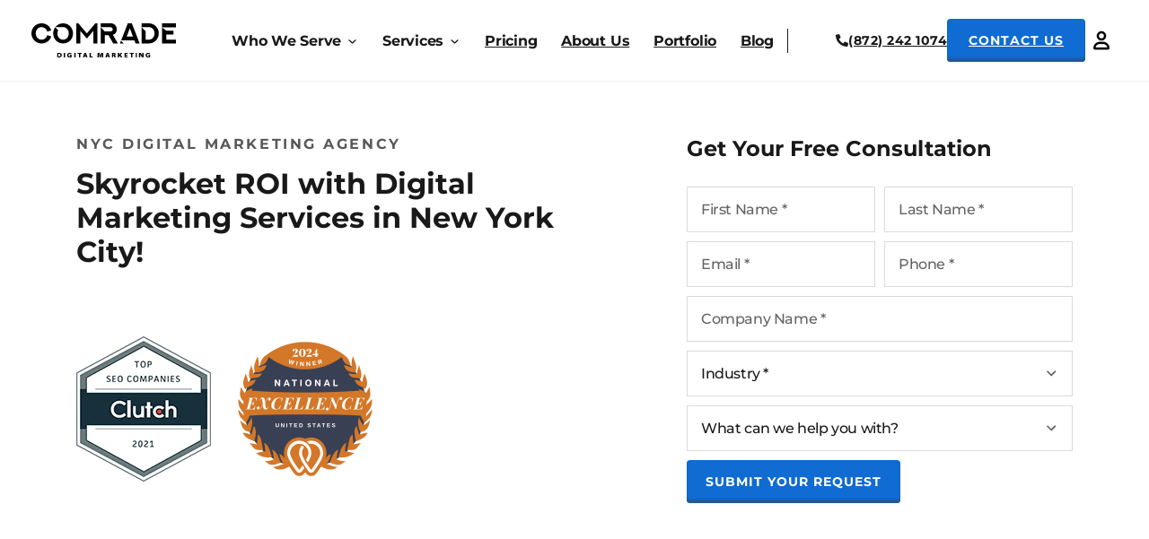

--- FILE ---
content_type: text/html; charset=UTF-8
request_url: https://comradeweb.com/internet-marketing-agency-new-york/
body_size: 61961
content:
<!DOCTYPE html>
<html lang="en-US">
<head>
<meta charset="UTF-8">
<meta name="viewport" content="width=device-width, initial-scale=1">
<meta name='robots' content='index, follow, max-image-preview:large, max-snippet:-1, max-video-preview:-1' />

	<!-- This site is optimized with the Yoast SEO plugin v23.6 - https://yoast.com/wordpress/plugins/seo/ -->
	<title>NYC Digital Marketing Agency | Comrade Digital Marketing</title>
	<meta name="description" content="Boost your business with our digital marketing agency in NYC. We&#039;ll deliver data-driven solutions for success. Take your brand to new heights!" />
	<link rel="canonical" href="https://comradeweb.com/internet-marketing-agency-new-york/" />
	<meta property="og:locale" content="en_US" />
	<meta property="og:type" content="article" />
	<meta property="og:title" content="NYC Digital Marketing Agency | Comrade Digital Marketing" />
	<meta property="og:description" content="Boost your business with our digital marketing agency in NYC. We&#039;ll deliver data-driven solutions for success. Take your brand to new heights!" />
	<meta property="og:url" content="https://comradeweb.com/internet-marketing-agency-new-york/" />
	<meta property="og:site_name" content="Comrade Digital Marketing Agency" />
	<meta property="article:publisher" content="https://www.facebook.com/ComradeWeb" />
	<meta property="article:modified_time" content="2025-12-03T13:06:20+00:00" />
	<meta property="og:image" content="https://comradeweb.com/wp-content/uploads/2023/12/OG-1.png" />
	<meta property="og:image:width" content="1200" />
	<meta property="og:image:height" content="627" />
	<meta property="og:image:type" content="image/png" />
	<meta name="twitter:card" content="summary_large_image" />
	<!-- / Yoast SEO plugin. -->


<link rel="alternate" type="application/rss+xml" title="Comrade Digital Marketing Agency &raquo; Feed" href="https://comradeweb.com/feed/" />
<link rel="alternate" type="application/rss+xml" title="Comrade Digital Marketing Agency &raquo; Comments Feed" href="https://comradeweb.com/comments/feed/" />
<link rel="alternate" title="oEmbed (JSON)" type="application/json+oembed" href="https://comradeweb.com/wp-json/oembed/1.0/embed?url=https%3A%2F%2Fcomradeweb.com%2Finternet-marketing-agency-new-york%2F" />
<link rel="alternate" title="oEmbed (XML)" type="text/xml+oembed" href="https://comradeweb.com/wp-json/oembed/1.0/embed?url=https%3A%2F%2Fcomradeweb.com%2Finternet-marketing-agency-new-york%2F&#038;format=xml" />
<link rel="preload" href="https://comradeweb.com/wp-content/uploads/2023/11/pt-serif-v18-latin-regular.woff2" as="font" type="font/woff2" crossorigin><link rel="preload" href="https://comradeweb.com/wp-content/uploads/2023/11/pt-serif-v18-latin-700.woff2" as="font" type="font/woff2" crossorigin><link rel="preload" href="https://comradeweb.com/wp-content/uploads/2023/11/montserrat-v26-latin-regular.woff2" as="font" type="font/woff2" crossorigin><link rel="preload" href="https://comradeweb.com/wp-content/uploads/2024/03/montserrat-v26-latin-500.woff2" as="font" type="font/woff2" crossorigin><link rel="preload" href="https://comradeweb.com/wp-content/uploads/2023/11/montserrat-v26-latin-700.woff2" as="font" type="font/woff2" crossorigin><style id='wp-img-auto-sizes-contain-inline-css'>
img:is([sizes=auto i],[sizes^="auto," i]){contain-intrinsic-size:3000px 1500px}
/*# sourceURL=wp-img-auto-sizes-contain-inline-css */
</style>
<style id='classic-theme-styles-inline-css'>
/*! This file is auto-generated */
.wp-block-button__link{color:#fff;background-color:#32373c;border-radius:9999px;box-shadow:none;text-decoration:none;padding:calc(.667em + 2px) calc(1.333em + 2px);font-size:1.125em}.wp-block-file__button{background:#32373c;color:#fff;text-decoration:none}
/*# sourceURL=/wp-includes/css/classic-themes.min.css */
</style>
<link rel='stylesheet' id='lazyload-video-css-css' href='https://comradeweb.com/wp-content/plugins/lazy-load-for-videos/public/css/lazyload-shared.css?ver=2.18.3' media='all' />
<style id='lazyload-video-css-inline-css'>
.entry-content a.lazy-load-youtube, a.lazy-load-youtube, .lazy-load-vimeo{ background-size: cover; }.titletext.youtube { display: none; }.lazy-load-div { background: url(https://comradeweb.com/wp-content/plugins/lazy-load-for-videos//public/play-y-red.png) center center no-repeat; }
/*# sourceURL=lazyload-video-css-inline-css */
</style>
<link rel='stylesheet' id='bricks-frontend-css' href='https://comradeweb.com/wp-content/themes/bricks/assets/css/frontend.min.css?ver=1727938329' media='all' />
<style id='bricks-frontend-inline-css'>
@font-face{font-family:"PT Serif";font-weight:400;font-display:swap;src:url(https://comradeweb.com/wp-content/uploads/2023/11/pt-serif-v18-latin-regular.woff2) format("woff2");}@font-face{font-family:"PT Serif";font-weight:700;font-display:swap;src:url(https://comradeweb.com/wp-content/uploads/2023/11/pt-serif-v18-latin-700.woff2) format("woff2");}
@font-face{font-family:"Montserrat";font-weight:400;font-display:swap;src:url(https://comradeweb.com/wp-content/uploads/2023/11/montserrat-v26-latin-regular.woff2) format("woff2");}@font-face{font-family:"Montserrat";font-weight:500;font-display:swap;src:url(https://comradeweb.com/wp-content/uploads/2024/03/montserrat-v26-latin-500.woff2) format("woff2");}@font-face{font-family:"Montserrat";font-weight:700;font-display:swap;src:url(https://comradeweb.com/wp-content/uploads/2023/11/montserrat-v26-latin-700.woff2) format("woff2");}

/*# sourceURL=bricks-frontend-inline-css */
</style>
<link rel='stylesheet' id='bricks-photoswipe-css' href='https://comradeweb.com/wp-content/themes/bricks/assets/css/libs/photoswipe.min.css?ver=1727938320' media='all' />
<style id='bricks-frontend-inline-inline-css'>
html {scroll-behavior: smooth}:root {}:root .bricks-color-primary {color: #191919}:root .bricks-background-primary {background-color: #191919}:root .bricks-color-secondary {color: #106bd2}:root .bricks-background-secondary {background-color: #106bd2}:root .bricks-color-light {color: #ffffff}:root .bricks-background-light {background-color: #ffffff} .brxe-container {display: block; width: 100%; max-width: 1024px; padding-right: 15px; padding-left: 15px; margin-right: auto; margin-left: auto} .woocommerce main.site-main {width: 100%} #brx-content.wordpress {width: 100%; max-width: 1024px} .brxe-section {display: block} body {font-family: "PT Serif", Arial; font-size: 18px; font-weight: 400; line-height: 29px; color: #191919} h1, h2, h3, h4, h5, h6 {font-family: "Montserrat", Verdana, sans-serif; font-weight: 700} h1 {font-size: 48px; line-height: 58px} h2 {font-size: 40px; line-height: 48px}@media (min-width: 1280px) { .brxe-container {display: block; max-width: 1140px} #brx-content.wordpress {max-width: 1140px} .brxe-section {display: block}}@media (max-width: 991px) { h1 {font-size: 36px; line-height: 43px} h2 {font-size: 28px; line-height: 34px} body {font-size: 16px; font-family: "PT Serif"; font-weight: 400; line-height: 26px} h3 {font-size: 22px; line-height: 29px} h4 {font-size: 18px; line-height: 22px}}@media (max-width: 767px) { body {font-size: 16px; line-height: 26px}}.nav.brxe-nav-nested {background-color: var(--bricks-color-mlkmzm); margin-right: auto; margin-left: auto; padding-top: 20px; padding-right: 15px; padding-bottom: 20px; padding-left: 15px; width: 100%; max-width: 1280px; display: flex; justify-content: space-between; align-items: center; gap: 16px; min-height: 90px}.nav.brxe-nav-nested .brx-nav-nested-items {gap: 24px}.nav.brxe-nav-nested .brx-nav-nested-items > li > a {color: #191919; font-family: "Montserrat"; font-weight: 700; font-size: 16px; letter-spacing: -0.24px}.nav.brxe-nav-nested .brx-nav-nested-items > li > .brx-submenu-toggle > * {color: #191919; font-family: "Montserrat"; font-weight: 700; font-size: 16px; letter-spacing: -0.24px}.nav.brxe-nav-nested.brx-open .brx-nav-nested-items {background-color: #106bd2}header { display: block;background: #fff; border-bottom: 1px solid #F2F2F2;} .nav.brx-open { position: fixed;}header.sticky.on-scroll.scrolling .nav { min-height: 70px;} .nav__item.brxe-dropdown .brx-dropdown-content > li [aria-current="page"] { border-bottom: none !important;} .nav .brxe-logo:first-of-type img {width: 100%; height: 100%; object-fit: contain;}@media screen and (max-width: 330px){.nav .brxe-logo {width: auto;height: auto;}}@media screen and (min-width: 1190px) { .nav .brxe-logo {width: 161px !important;height: 41px !important;} .nav .brx-submenu-toggle span, .nav .menu-item { flex-shrink: 0; } .nav .nav-menu__table { gap: 0 !important; min-width: 600px !important; } .nav .brxe-dropdown.nav__item { overflow: hidden; } .nav .brxe-dropdown.nav__item.open { overflow: visible; } }@media screen and (min-width: 1191px) { .brxe-toggle { display: none !important; }}@media screen and (min-width: 1240px) {.nav .nav-menu__table { gap: 0 !important; min-width: 620px !important; }}@media (min-width: 1280px) {.nav.brxe-nav-nested {max-width: 1240px}}@media (max-width: 1190px) {.nav.brxe-nav-nested {padding-top: 28px; padding-right: 15px; padding-bottom: 28px; padding-left: 15px}.nav.brxe-nav-nested .brx-nav-nested-items > li > a {color: var(--bricks-color-b782d9); font-family: "Montserrat"; font-weight: 700; line-height: 23px; font-size: 22px}.nav.brxe-nav-nested .brx-nav-nested-items > li > .brx-submenu-toggle > * {color: var(--bricks-color-b782d9); font-family: "Montserrat"; font-weight: 700; line-height: 23px; font-size: 22px}.nav.brxe-nav-nested.brx-open .brx-nav-nested-items {justify-content: flex-start}}@media (max-width: 991px) {.nav.brxe-nav-nested {padding-top: 16px; padding-bottom: 16px}}.nav_multi.brxe-nav-nested.brx-open .brx-nav-nested-items {background-color: var(--bricks-color-mlkmzm)}.nav__block.brxe-block {display: flex; flex-direction: row; justify-content: flex-end; align-items: center; column-gap: 15px; width: auto}@media (max-width: 1190px) {.nav__block.brxe-block {width: 100%}}@media (max-width: 767px) {.nav__block.brxe-block {width: auto}}.nav__mobile-top.brxe-block {display: none}@media (max-width: 1190px) {.nav__mobile-top.brxe-block {flex-direction: row; justify-content: space-between; position: absolute; top: 0px; z-index: 9999; left: 0px; width: 490px; padding-top: 30px; padding-right: 40px; padding-bottom: 50px; padding-left: 40px; align-items: center; background-color: #106bd2}}@media screen and (max-width: 1190px) { .brxe-nav-nested.brx-open .nav__mobile-top { display: block; }}@media (max-width: 1190px) {.nav__mobile-top_white.brxe-block {background-color: var(--bricks-color-mlkmzm); padding-top: 16px; padding-bottom: 0; flex-direction: column}}@media (max-width: 991px) {.nav__mobile-top_white.brxe-block {padding-right: 16px; padding-left: 16px}}@media (max-width: 1190px) {.nav__mobile-top-links.brxe-div {display: flex; justify-content: space-between; align-items: center; column-gap: 16px; margin-bottom: 16px; width: 100%}}@media (max-width: 1190px) {.header__logo .bricks-site-logo { width: 50px !important; height: 50px !important;}.header__logo.brxe-logo {flex-shrink: 0; border: 1px solid #000000; border-radius: 50%}}.header__menu-phone.brxe-text-link {flex-shrink: 0}@media screen and (max-width: 320px) { .header__menu-phone { font-size: 14px; }}@media (max-width: 1190px) {.header__menu-phone { color: #000 !important;}}.nav__menu-close img { width: 27px; height: 26px;}@media (max-width: 1190px) {.nav__menu-close.brxe-image {flex-shrink: 0}}.button.brxe-text-link {padding-top: 17px; padding-right: 21px; padding-bottom: 17px; padding-left: 21px; justify-content: center; align-items: center; text-align: center; font-weight: 700; font-size: 14px; line-height: 14px; letter-spacing: 1px; text-transform: uppercase; position: relative; cursor: pointer; order: 2; gap: 10px; min-height: 56px}.button { font-family: "Montserrat", Verdana, sans-serif;}.button_blue.brxe-text-link {background-color: #106bd2; border-radius: 4px; box-shadow: inset 0 -4px 2px 0 #225997; color: var(--bricks-color-mlkmzm)}@media (max-width: 1190px) {.button_head.brxe-text-link {flex-grow: 1; padding-top: 12px; padding-bottom: 12px}}@media (max-width: 375px) {.button_head.brxe-text-link {min-height: 38px}}.header__portal img { width: 36px; height: 38px;}@media (max-width: 1190px) {.header__portal.brxe-image {width: 36px; height: 36px; order: 3}}.header__portal_m.brxe-image {width: 40px; height: 40px; display: flex; justify-content: center; align-items: center}.header__portal_m img { width: 25px; height: 27px;}.nav-menu__table.brxe-block {width: auto; font-weight: 700; line-height: 19px; letter-spacing: -0.24px; display: flex; flex-wrap: nowrap; justify-content: space-between; align-self: center !important; border-right: 1px solid #191919; padding-right: 15px; padding-left: 0}.nav-menu__table { font-family: "Montserrat", Verdana, sans-serif;}@media (max-width: 1190px) {.nav-menu__table.brxe-block {padding-top: 130px; padding-right: 40px; padding-bottom: 130px; padding-left: 40px; line-height: 23px; grid-template-columns: 1fr; justify-content: flex-start; border-right-width: 0; height: 100%}}@media (max-width: 767px) {.nav-menu__table.brxe-block {padding-right: 15px; padding-left: 15px}}@media (max-width: 1190px) {.nav-menu__table_multi.brxe-block {row-gap: 0px; align-items: stretch; padding-top: 170px}@media (max-width: 1191px) { .submenu-content { padding-top: 170px !important; position: absolute; top: 0; left: 0; width: 100%; transition: transform 0.3s ease-in-out; transform: translateX(-100%); background-color: #fff; z-index: 1000; } .submenu-content.open { transform: translateX(0); } .submenu-opener, .upper-text_back { cursor: pointer; }}@media (max-width: 991px) { .submenu-content { padding-top: 155px !important; }}}@media (max-width: 991px) {.nav-menu__table_multi.brxe-block {padding-top: 155px; padding-right: 16px; padding-left: 16px}}.header__nav-item.brxe-div {position: relative}@media screen and (min-width:1190px) { .header__nav-item .nav__drop-menu { opacity: 0; visibility: hidden; pointer-events: none; } .header__nav-item:hover .nav__drop-menu { opacity: 1; visibility: visible; pointer-events: auto; }}@media (max-width: 1190px) {.submenu.brxe-div {position: static; width: 100%}}.nav__item.brxe-text-basic {display: block; color: #191919}@media (max-width: 1190px) {.nav__item.brxe-text-basic {display: none; color: #f5f5f5}}.nav__item_multi.brxe-text-basic {cursor: pointer; position: relative; font-size: 16px; padding-right: 19px}@media screen and (min-width: 1191px) {.nav__item_multi::after { content: url('https://comradeweb.com/wp-content/uploads/2024/10/menu.svg'); width: 13px; height: 13px; display: block; position: absolute; top: 2px; right: 0; transition: all 0.3s ease;}}@media (max-width: 1190px) {.nav__item_multi.brxe-text-basic {display: block; color: #030723; font-size: 18px; line-height: 18px; padding-top: 18px; padding-right: 0; padding-bottom: 18px; border-bottom: 1px solid #f6f6f6}}@media (max-width: 1190px) {.submenu-opener::after { content: url('https://comradeweb.com/wp-content/uploads/2024/10/Chevron-1.svg'); width: 16px; height: 16px; position: absolute; right: 0; top: 50%; transform: translateY(-50%);}.submenu-opener.brxe-text-basic {padding-right: 28px; position: relative}}.nav__drop-content.brxe-div {padding-top: 20px; min-width: 370px; color: var(--bricks-color-b782d9); font-size: 16px; line-height: 27px; letter-spacing: -0.24px; background-color: rgba(0, 0, 0, 0); z-index: 1}@media (max-width: 1190px) {.nav__drop-content.brxe-div {min-width: 0px}}.nav__drop-menu.brxe-div {position: absolute; transition: opacity 0.3s ease}@media (max-width: 1190px) {.submenu-content.brxe-div {padding-right: 40px; padding-left: 40px}.submenu-content a { padding-top: 10px; padding-bottom: 10px;}}@media (max-width: 991px) {.submenu-content.brxe-div {padding-top: 130px; padding-right: 16px; padding-left: 16px}}.nav__drop.brxe-div {background-color: rgba(10, 25, 40, 0.95); position: relative}.nav__drop-open.brxe-div {border-radius: 8px; padding-top: 50px; padding-bottom: 50px; padding-left: 60px; position: relative}@media screen and (min-width: 1191px) {.menu-drop::after { content: ""; position: absolute; top: -9px; left: 48px; border-left: 10px solid transparent; border-right: 10px solid transparent; border-bottom: 10px solid rgba(10, 25, 40, .95);} .nav__drop-open-open-content_home-serv .menu-drop::after {left: 28px;}}@media (min-width: 1280px) {.nav__drop-open.brxe-div {display: flex; flex-direction: column; column-gap: 16px}}@media (max-width: 1190px) {.nav__drop-open.brxe-div {padding-top: 0; padding-bottom: 0; padding-left: 0}}@media (max-width: 1190px) {.menu-drop.brxe-div {padding-top: 0; padding-bottom: 0; padding-left: 0}}.nav__drop.nav__drop-open.nav__drop_open { border-top-right-radius: 0; border-bottom-right-radius: 0; }@media (max-width: 1190px) {.menu-drop_multi.brxe-div {flex-direction: column; padding-top: 0; padding-right: 0; padding-bottom: 0; padding-left: 0; background-color: var(--bricks-color-mlkmzm); position: static; height: 100%; display: block}}.nav__drop-list.brxe-block {padding-left: 0; row-gap: 16px}@media (max-width: 1190px) {.nav__drop-list.brxe-block {row-gap: 8px}}@media (min-width: 1280px) {.nav__drop-list_multi.brxe-block {padding-left: 0}}@media (max-width: 1190px) {.nav__drop-list_multi.brxe-block {background-color: var(--bricks-color-mlkmzm); color: #030723; font-size: 18px; line-height: 18px; padding-left: 40px}}@media (max-width: 991px) {.nav__drop-list_multi.brxe-block {padding-left: 16px}}@media (max-width: 1190px) {.nav__drop-list_gap.brxe-block {row-gap: 0px}}.nav__submenu_m.brxe-div {display: none}@media (max-width: 1190px) {.nav__submenu_m.brxe-div {display: block; width: 100%}}.upper-text.brxe-text-basic {position: relative}.upper-text.brxe-text-link {position: relative}@media (max-width: 1190px) {.upper-text_back.brxe-text-basic {padding-top: 18px; padding-bottom: 18px; padding-left: 28px; border-bottom: 2px solid #f6f6f6; position: relative; color: #545454}.upper-text_back::before { content: url('https://comradeweb.com/wp-content/uploads/2024/10/Chevron.svg'); width: 16px; height: 16px; position: absolute; left: 0; top: 50%; transform: translateY(-50%);}}.nav__sub.brxe-div {width: 100%}@media (max-width: 1190px) {.nav__sub_multi.brxe-div {background-color: var(--bricks-color-mlkmzm); color: #030723; font-size: 18px; line-height: 18px}}@media (max-width: 1190px) {.nav__item-link.brxe-text-link {display: none}}.submenu-opener_m.brxe-text-basic {display: none}@media (max-width: 1190px) {.submenu-opener_m.brxe-text-basic {display: block}}.nav__sub-block.brxe-div {display: flex; flex-direction: column; align-self: stretch !important; width: 100%; row-gap: 16px; padding-top: 50px; padding-bottom: 50px; padding-left: 60px; position: absolute; top: 0px; right: -100%; background-color: rgba(10, 25, 40, 0.95); border-top-right-radius: 8px; border-bottom-right-radius: 8px}@media screen and (min-width: 1191px) {.nav__sub-block { opacity: 0; z-index: -1; transition: opacity 0.3s ease; } .nav__sub:hover .nav__sub-block { opacity: 1; z-index: 1; }}@media (max-width: 1190px) {.nav__sub-block.brxe-div {background-color: var(--bricks-color-mlkmzm); padding-left: 40px}}@media (max-width: 991px) {.nav__sub-block.brxe-div {padding-left: 16px}}@media (min-width: 1280px) {.nav__sub-link.brxe-text-link {font-size: 14px; font-family: "Montserrat"}}.nav__sub-link_m.brxe-text-link {display: none}@media (max-width: 1190px) {.nav__sub-link_m.brxe-text-link {display: flex}}@media (max-width: 1190px) {.nav-menu__link_multi { color: #030723 !important;font-size: 18px !important;line-height: 18px !important;}.nav-menu__link_multi.brxe-text-link {padding-top: 18px; padding-bottom: 18px; border-bottom: 1px solid #f6f6f6; width: 100%; display: block}}.nav__drop-all.brxe-text-link {color: #1c78df}@media (max-width: 1190px) {.nav__drop-all.brxe-text-link {color: #030723}}@media (max-width: 1190px) {.header__nav-item_service.brxe-div {order: -1}}@media (max-width: 1190px) {.nav__item_services.brxe-text-basic {display: none}}.nav__drop-content_services.brxe-div {min-width: 945px; left: -250px !important}@media (max-width: 1190px) {.nav__drop-content_services.brxe-div {min-width: 0px; padding-top: 0}}@media (max-width: 1190px) {.nav__drop_static.brxe-div {position: static}}.nav__view.brxe-text-link {min-height: 50px; position: absolute; top: auto; right: 0px; bottom: 0px; left: 0px; z-index: 1; display: flex; cursor: pointer; justify-content: center; align-items: center; text-align: center; text-transform: uppercase; line-height: 17px; font-size: 14px; background-color: #585858; border-bottom-right-radius: 8px; border-bottom-left-radius: 8px; transition: all 0.3s ease}.nav__view.brxe-text-link:hover {opacity: .7}.nav__view_multi.brxe-text-link {font-size: 14px; line-height: 17px; font-family: "Montserrat"; font-weight: 700; text-transform: uppercase; color: var(--bricks-color-mlkmzm)}@media (max-width: 1190px) {.nav__view_multi.brxe-text-link {display: none}}.menu-drop_long.brxe-div {padding-top: 50px; padding-right: 60px; padding-bottom: 80px; padding-left: 60px; border-radius: 8px; display: flex; justify-content: space-between; column-gap: 16px}@media screen and (min-width: 1191px) {.menu-drop.menu-drop_long::after { content: ""; position: absolute; top: -9px; left: 280px; border-left: 10px solid transparent; border-right: 10px solid transparent; border-bottom: 10px solid rgba(10, 25, 40, .95);}}@media (max-width: 1190px) {.menu-drop_long.brxe-div {padding-top: 0; padding-right: 0; padding-bottom: 0; padding-left: 0}}.nav__list.brxe-div {display: flex; flex-direction: column; row-gap: 16px}.nav-link__title_size.brxe-text-basic {color: var(--bricks-color-mlkmzm); font-size: 22px; font-family: "Montserrat"; font-weight: 700; line-height: 27px}@media (max-width: 1190px) {.nav-link__title_size.brxe-text-basic {color: #030723; font-size: 18px; line-height: 18px; padding-top: 18px; padding-bottom: 18px; border-bottom: 1px solid #f6f6f6}}@media (max-width: 1190px) {.nav-link__title_d.brxe-text-basic {display: none}}.nav-link__title_m.brxe-text-basic {display: none}@media (max-width: 1190px) {.nav-link__title_m.brxe-text-basic {display: block}}.nav__submenu.brxe-div {display: flex; flex-direction: column; row-gap: 16px; color: #babec2; font-size: 16px; font-family: "Montserrat"; font-weight: 700; line-height: 27px; margin-top: 0; margin-bottom: 0}.nav__submenu { padding: 0; list-style-type: none;}@media screen and (max-width: 1190px) {.nav__submenu .nav__hide { display: block; } }@media (max-width: 1190px) {.nav__submenu.brxe-div {color: #030723; font-size: 18px; line-height: 18px; row-gap: 8px}}@media (max-width: 1190px) {.nav__submenu_d.brxe-div {display: none}}.nav__hide.brxe-div {display: none}@media (max-width: 1190px) {.nav__hide.brxe-div {display: block}}@media (max-width: 1190px) {.nav-menu__link.brxe-div {width: 100%; align-self: stretch !important; width: 100%}}.brxe-text-link.nav-menu__link_font { font-family: "Montserrat", Verdana, sans-serif !important;}@media (max-width: 1190px) {.nav-menu__link_font {font-size: 18px !important;}}.nav-menu__link-under.brxe-text-link {position: relative}@media screen and (min-width: 1191px) {.nav-menu__link-under::after { content: ''; position: absolute; left: 0; bottom: 0px; height: 1px; width: 100%; background: #106bd2; opacity: 0; transition: opacity 0.3s ease; } .nav-menu__link-under:hover::after { opacity: 1; } }.nav__contact.brxe-block {width: 367px; display: flex; flex-direction: row; align-self: center !important; align-items: center; justify-content: flex-end; column-gap: 24px; flex-wrap: nowrap; height: 49px}@media screen and (max-width: 555px) {.nav__contact .blue-button {display: none;}}@media (max-width: 1190px) {.nav__contact.brxe-block {width: 100%; flex-direction: row; height: auto}}.nav__phone.brxe-text-link {font-size: 14px; color: #191919; font-weight: 700; letter-spacing: 0.5px; display: flex}.nav__phone { font-family: "Montserrat", Verdana, sans-serif !important;}@media screen and (min-width: 992px){.nav__phone .icon { width: 14px;} .nav__phone .nav__phone span { font-size: 14px !important; }}@media (min-width: 1280px) {.nav__phone.brxe-text-link {line-height: 23px}}@media (min-width: 1440px) {.nav__phone.brxe-text-link {padding-left: 0}}@media (max-width: 767px) {.nav__phone.brxe-text-link {order: 2}}@media (max-width: 1190px) {.header__portal_d.brxe-image {display: none}}.nav-menu__overlay.brxe-div {display: none; z-index: 1}@media screen and (max-width: 1190px) { .brxe-nav-nested.brx-open .nav-menu__overlay { display: block; position: fixed; width: 100%; height: 100%; left: 0; top: 0; background-color: rgba(0, 0, 0, .7); }}@media (min-width: 1440px) {.nav-menu__overlay.brxe-div {display: none}}.style.brxe-code {display: none}.city.brxe-section {padding-top: 60px; padding-bottom: 60px; min-height: 630px}.nav__schedule {display: none !important;} .form-link path,a.form-link {transition: all 0.3s ease;}a.form-link:hover {color: #636363;} .form-link:hover path {fill: #636363;} .cdms__content-card-icon img { width: 56px; height: 56px; }@media (max-width: 1190px) {.city.brxe-section {min-height: 0px}}.city__content.brxe-div {display: grid; align-items: initial; grid-gap: 24px; grid-template-columns: 1fr 1fr}@media (max-width: 767px) {.city__content.brxe-div {grid-template-columns: 1fr}}@media (max-width: 991px) {.pre-heading.brxe-heading {font-size: 16px; line-height: 20px}}@media (max-width: 991px) {.pre-heading.brxe-text-basic {font-size: 16px; line-height: 20px}}.pre-heading_grey.brxe-heading {color: #585858}.pre-heading_grey.brxe-text-basic {color: #585858}.city__title.brxe-heading {margin-top: 16px; font-size: 32px; line-height: 38px; max-width: 611px}@media screen and (min-width: 992px) { .city__title.element-to-animate.animation { animation: fadeInFromBottom 0.9s ease forwards 0.2s; }}.city__badges.brxe-div {margin-top: 75px; display: grid; align-items: initial; grid-template-columns: 1fr 1fr 1fr; grid-gap: 30px; max-width: 485px}@media (max-width: 478px) {.city__badges.brxe-div {display: flex; flex-wrap: wrap}}.city__badge-wrap.brxe-div {max-width: 150px; min-height: 162px}.city__badge.brxe-image {width: 100%; height: 100%}.city__badge.brxe-image:not(.tag), .city__badge.brxe-image img {object-fit: contain}.city__badge img { width: 100%; height: 100%;}.city__widgets.brxe-div {display: flex; flex-direction: column; row-gap: 16px; flex-shrink: 0; align-self: center !important; min-height: 134px}@media (max-width: 478px) {.city__widgets.brxe-div {flex-direction: row; align-items: center; column-gap: 30px}}.city__widget.brxe-code {display: flex; align-items: center}@media (max-width: 478px) {.city__widget.brxe-code {max-width: 150px}}.city__form.brxe-div {text-align: center}@media (min-width: 1280px) {.city__form.brxe-div {max-width: 430px; margin-left: auto}}.city__form_left.brxe-div {text-align: left}.city__form-title.brxe-text-basic {font-size: 24px; font-weight: 700; line-height: 29px; text-align: center; margin-bottom: 28px}.city__form-title { font-family: "Montserrat", Verdana, sans-serif;}@media (max-width: 991px) {.city__form-title.brxe-text-basic {font-size: 18px; line-height: 22px}}.city__form-title_left.brxe-text-basic {text-align: left}.city__form-wrap.brxe-code {margin-bottom: 28px}.article.brxe-section {margin-top: 100px}p:not(.blog__article-content p) { margin-bottom: 0; } .new-dots-hr { margin-top: 30px; margin-bottom: 30px;} .new-dots-hr,.article hr { border: none; position: relative; left: 50%; transform: translateX(-50%);} .new-dots-hr,.new-dots-hr::before,.new-dots-hr::after,.article hr,.article hr::before,.article hr::after { display: block; background-color: #242424; border-radius: 50%; height: 5px; width: 5px;} .new-dots-hr::before,.new-dots-hr::after,.article hr::before,.article hr::after {content: '';position: absolute;} .new-dots-hr::before,.new-dots-hr::after {top: 0;} .new-dots-hr::before,.article hr::before {left: -20px;} .new-dots-hr::after,.article hr::after {right: -20px;} .article .blog__article-content ul.faq__accordeon {align-items: stretch;} .blog__read::before {content: url('https://comradeweb.com/wp-content/uploads/2024/10/charm_clock-1.svg');width: 16px;height: 16px; position: absolute; left: 0; top: 50%; transform: translateY(-50%);} .blog__date::before {content: 'updated:'; margin-right: 8px;} .blog__by::before {content: 'by:'; margin-right: 8px;} .blog__author-info { opacity: 0; visibility: hidden; z-index: -1; transition: opacity 0.3s ease, visibility 0.3s ease;} .blog__author:hover .blog__author-info { opacity: 1; visibility: visible; z-index: 2;} .youtube-play-button { opacity: .7; transition: all 0.3s ease;} .youtube-play-button:hover {opacity: 1;} .blog__article-content h2,.blog__article-content h3 { margin-top: 40px; margin-bottom: 16px} .blog__article-content h4 { margin-top: 32px; margin-bottom: 16px} .blog__article-content figure.wp-caption.alignnone,.blog__article-content figure { width: 100% !important; background: transparent; border: none; max-width: 100%; padding: 0; text-align: left; margin: 40px 0 40px 0;} .blog__article-content figure figcaption { text-align: left; margin: 16px 0 0 0; color: #636363; font-size: 14px; font-weight: 400; letter-spacing: .02em; line-height: 130%;} .blog__article-content ul,.blog__article-content ol { margin-top: 24px; margin-bottom: 24px; display: flex; flex-direction: column; gap: 16px; align-items: start;} .blog__article-content ol {padding-left: 24px;} .blog__article-content ul:not(.faq__accordeon) { list-style-type: none; padding-left: 16px;} .blog__article-content ul li:not(.accordion-item) { position: relative; padding-left: 16px;} .blog__article-content ul li:not(.accordion-item)::before { content: '•'; position: absolute; top: 0; left: 0; color: #106BD2;} .blog__article-content blockquote { border: none; padding: 24px; margin-top: 24px; margin-bottom: 24px; border-radius: 8px; font-size: 18px; font-weight: 400; line-height: 180%; letter-spacing: 0.36px; font-family: "PT Serif", Arial, sans-serif; color: #191919;} .blog__article-content blockquote,.blog__article-content .blog__blockquote_yellow { background: #FEF3BA;} .blog__article-content blockquote p,.blockquote__color--blue.blockquote__icon-6.blockquote__weight--no-bold p,.blog__article-content .blog__blockquote_yellow p,.blog__article-content .blog__blockquote_yellow cite {color: #191919;font-size: 16px;font-weight: 700;line-height: 180%; letter-spacing: 0.36px; font-family: "PT Serif", Arial, sans-serif;} .blockquote__color--blue.blockquote__icon-6.blockquote__weight--no-bold, .blog__article-content .blog__blockquote_blue { background: #E7EFF6;} .blockquote__color--blue.blockquote__icon-6.blockquote__weight--no-bold,.blog__article-content .blog__blockquote_blue.blog__blockquote_blue-icon { padding-left: 88px; position: relative;} .blockquote__color--blue.blockquote__icon-6.blockquote__weight--no-bold::before,.blog__article-content .blog__blockquote_blue.blog__blockquote_blue-icon::before { content: url('https://comradeweb.com/wp-content/uploads/2024/10/download-5.svg'); height: 39px; top: 35px; width: 37px; left: 28px; position: absolute;} .blog__article-content blockquote a { color: #1069CE;} .blog__article-content figcaption a:hover,.blog__article-content ul a:hover,.blog__article-content p a:hover,.blog__article-content blockquote a:hover { color: #636363;} .blog__article-content .blog__step { border: 1px solid #106bd2; border-radius: 8px; color: #106bd2; display: inline-block; font-family: "Montserrat", Verdana, sans-serif; font-size: 16px; font-weight: 700; letter-spacing: .16em; line-height: 120%; padding: 8px 16px; text-transform: uppercase;} .blog__step + p {margin-top: 40px;} .blog__article-content .pre-heading { margin-top: 40px;} .blog__article-content figcaption a,.blog__article-content ul a,.blog__article-content p a { color: #1069CE; transition: all 0.3s ease; font-weight: 700;} .blog__accordeon .accordion-title-wrapper {padding: 0;} .blog__accordeon .accordion-content-wrapper p:not(p:last-of-type) {margin-bottom: 16px} .blog__aside-title {position: relative;} .blog__aside-title::after { background-color: #191919; content: ""; height: 2px; position: absolute; right: 0; top: 50%; opacity: 1; transform: translate(-50%,-50%) rotate(-90deg); transition: .2s; width: 14px;} .blog__aside-title.active::after {transform: translate(-50%,-50%);} .blog__aside-title::before {background-color: #191919; content: ""; height: 2px; position: absolute; right: 0; top: 50%; transform: translate(-50%,-50%); transition: .2s; width: 14px;} .blog__aside-wrap::-webkit-scrollbar { -webkit-border-radius: 8px; border-radius: 8px; width: 2px; background: rgb(165 165 165 / 30%); } .blog__aside-wrap::-webkit-scrollbar-thumb { -webkit-border-radius: 8px; border-radius: 8px; background: #9897B5; } .blog__aside-wrap { display: none; opacity: 0; transition: opacity 0.3s ease;} .blog__aside-wrap.show { display: block; opacity: 1;} .blog__article-content table {width: 100%; border-collapse: collapse; font-size: 16px; border: 1px solid #c0c0c0; border-style: solid; border-color: #c0c0c0; color: #636363; margin: 0 0 1.2em;} .blog__article-content div:has(table) { overflow-x: auto;} .blog__article-content .pre-heading { color: #585858; font-family: "Montserrat", Verdana, sans-serif; font-size: 16px; font-style: normal; font-weight: 700; letter-spacing: .16em; line-height: 20px; margin-bottom: 20px; text-transform: uppercase;} .blog__article-content .new-blog-content__step-item { border: 1px solid #106bd2; border-radius: 8px; color: #106bd2; display: inline-block; font-family: "Montserrat", Verdana, sans-serif; font-size: 16px; font-style: normal; font-weight: 700; letter-spacing: .16em; line-height: 120%; margin: 16px 0; padding: 8px 16px; text-transform: uppercase;} .blog__article-content .new-blog-content__step-item + h3 {margin-top: 0;}@media screen and (min-width: 992px){ .blog__article-content p a:hover { color: rgba(148,163,169,.8); } .blog__article-content .blockquote__cta p a:hover { color: #636363; } }@media screen and (max-width: 991px){ .blog__article-content .blog__blockquote_yellow cite, .blog__article-content blockquote { font-size: 16px;} .blog__article-content .blog__step { font-size: 14px; padding: 6px 16px; } } .blog__author-pic {background: #fff;} .blog__author-info picture img,.about__info picture img {background: lightgray;} .blog__author-pic ,.blog__author-info picture img,.about__info picture img {transition: filter 0.3s ease; filter: grayscale(100%);} .blog__author-pic:hover,.blog__author-info picture img:hover,.about__info picture img:hover { filter: grayscale(0);}@media (max-width: 991px) {.article.brxe-section {margin-top: 50px; overflow: hidden}}.article_city.brxe-section {margin-top: 0; padding-top: 100px; padding-bottom: 100px}.article_city + .company .company__top {background: #fff;} .article_city .alignright { display: none;}@media (max-width: 991px) {.article_city.brxe-section {padding-top: 60px; padding-bottom: 60px}}.blog--article.brxe-div {max-width: 750px}.blog--article hr {margin: 40px 0;}@media (max-width: 991px) {.blog--article.brxe-div {max-width: none}}body.no-scroll .brxe-post-reading-progress-bar.progress { opacity: 0;} .blog__article-content figure img { width: 100%; height: 100%;} .blog__article-content li,.blog__article-content p { color: #333; line-height: 180%;} .blog__article-content .blog__blockquote cite,.blog__article-content .blog__blockquote p,.blog__article-content .blog__blockquote,.blog__article-content .blockquote__cta-text { color: #191919; line-height: 180%; font-size: 16px;} .blog__article-content div p,.blog__article-content blockquote p,.blog__article-content li p { margin-bottom: 0; line-height: 180%;} .blog__article-content figcaption { border-bottom: 1px solid #e3e3e3; margin-bottom: 0; padding-bottom: 16px;} .blog__article-content .videoWrapper { position: relative; padding-bottom: 56.25%;  height: 0; overflow: hidden;} .blog__article-content .videoWrapper iframe { position: absolute; top: 0; left: 0; width: 100%; height: 100%;}@media screen and (max-width: 991px) { .blog__article-content li, .blog__article-content p { line-height: 180%; }}@media screen and (min-width: 992px){ .blog__article-content > h2 { margin-top: 0; } .blog__article-content h2::before, .blog__article-content h3::before { content: ''; display: block; height: 120px; margin-top: -120px; visibility: hidden;}} .blog__article-content blockquote cite { font-size: 16px; line-height: 180%; font-weight: 400; letter-spacing: 0.32px; margin-top: 0; opacity: 1; text-transform: none; color: #191919;} .blog__article-content blockquote cite a { transition: color 0.3s ease;} .blog__article-content blockquote cite a:hover { color: #636363;} .analytics__acc-head { padding-left: 32px; position: relative; font-size: 16px; color: #106bd2; font-family: "Montserrat", Verdana, sans-serif; font-weight: 700; text-decoration: underline; line-height: 180%; letter-spacing: -0.24px;} .analytics__acc-head:hover { text-decoration: none;} .analytics__acc-head::before { content: ''; display: block; position: absolute; left: 8px; top: 5px; border: solid #106BD2; border-width: 0 2px 2px 0; padding: 4px; transform: rotate(45deg); transition: all 0.3s ease;} .button_yellow.brxe-text-link { color: #30323e; background-color: #ffc13b; box-shadow: inset 0 -4px 2px 0 #c89831; border-radius: 4px;}.blog__article_city {line-height: 36px; color: #636363;} .blog__article_city p {margin-top: 16px;} .blog__article_city:not(.blog__content_open) #readMoreBlog01 ~ *,.blog__article_city .blog__content_hide {display: none;}#readMoreBlog01 { border-bottom: 1px solid transparent; color: #106bd2; cursor: pointer; display: inline-block; font-size: 18px; transition: .2s;}#readMoreBlog01:hover { border-bottom-color: #106bd2;} .blog__article_city button.blog__more {display: block; margin-top: 16px; background: transparent;} .blog__article_city img {width: 100%;} .blog__article_city > h2:first-child:is(h2) {margin-top: 0 !important;}.blog__article_city h2 {font-size: 26px; line-height: 46px; color: #191919;} .blog__article_city h3 {font-size: 20px; line-height: 35px; color: #191919;} .blog__article_city a {border-bottom: 1px solid; color: #106bd2; text-decoration: none; transition: .2s;} .blog__article_city h4 {font-size: 18px; line-height: 22px; color: #191919;}@media screen and (min-width: 992px) { .blog__article_city.animation { animation: fadeInAnimation 0.3s ease forwards 0.2s; } .blog__article_city h3 a:hover {border-bottom-color: transparent; color: rgba(148, 163, 169, .8);}}@media screen and (max-width: 480px) { .blog__article_city > h2:first-child:is(h2){margin-top: 0 !important;}}.blog__read.brxe-section {padding-left: 24px; color: var(--bricks-color-mlkmzm); min-width: 130px}.company.brxe-section {position: relative; padding-top: 96px; padding-bottom: 114px; color: var(--bricks-color-mlkmzm)}@media (max-width: 991px) {.company.brxe-section {padding-top: 50px; padding-bottom: 50px; background-color: #106bd2}}@media (max-width: 767px) {.company.brxe-section {padding-top: 0}}.company__top.brxe-div {width: 100%; height: 30%; position: absolute; top: 0px; left: 0px; z-index: -1}@media (max-width: 991px) {.company__top.brxe-div {display: none}}.company__bottom.brxe-div {width: 100%; height: 40%; position: absolute; bottom: 0px; right: 0px; left: 0px; z-index: -1}@media (max-width: 991px) {.company__bottom.brxe-div {display: none}}.blog__read.brxe-div {padding-left: 24px; color: var(--bricks-color-mlkmzm); min-width: 130px}.company__back.brxe-div {position: absolute; top: 96px; right: 0px; bottom: 114px; left: 0px; z-index: -1; background-color: #106bd2}@media (max-width: 991px) {.company__back.brxe-div {display: none}}@media (max-width: 767px) {.container_767.brxe-container {padding-right: 0; padding-left: 0}}.company__content.brxe-div {display: grid; align-items: initial; grid-template-columns: 1fr 1fr; grid-gap: 24px; padding-top: 100px}@media (min-width: 1280px) {.company__content.brxe-div {grid-gap: 0px}}@media (max-width: 991px) {.company__content.brxe-div {padding-top: 0}}@media (max-width: 767px) {.company__content.brxe-div {grid-template-columns: 1fr}}.company__pic.brxe-div {position: relative; max-width: 573px}@media (max-width: 767px) {.company__pic.brxe-div {max-width: none; max-height: 400px; order: -1}}.company__picture.brxe-image {position: absolute; height: calc(100% + 114px); width: 100%}@media screen and (min-width: 992px) { .company__picture.element-to-animate.animation { animation: fadeInFromBottom 0.9s ease forwards 0.2s; }}@media (max-width: 991px) {.company__picture.brxe-image {height: 100%}}@media (max-width: 767px) {.company__picture.brxe-image {position: static}}.company__info.brxe-div {padding-bottom: 38px; margin-left: auto}@media (min-width: 1280px) {.company__info.brxe-div {max-width: 455px; margin-right: 0; margin-left: auto}}@media (max-width: 991px) {.company__info.brxe-div {max-width: none; margin-left: 0}}@media (max-width: 767px) {.company__info.brxe-div {padding-right: 16px; padding-left: 16px}}.conpany__info.brxe-div {overflow: hidden; height: 240px; position: relative; margin-top: 24px}.company__info-text.brxe-div {height: 100%}.company__info-text {overflow-y: scroll;} .company__info-text::-webkit-scrollbar {width: 30px;background: transparent;} .company__info-text::-webkit-scrollbar-thumb { background: center / contain no-repeat url("https://comradeweb.com/wp-content/uploads/2024/10/Group-2.svg"); border: none; height: 34px;} .company__info-text h2{font-size: 24px; line-height: 160%;} .company__info-text h3 {font-size: 20px; line-height: 160%;} .company__info-text h4 {font-size: 18px; line-height: 160%;} .company__info-text a {text-decoration: underline;} .company__info-text a:hover {text-decoration: none;}.company__scroll.brxe-div {position: absolute; top: 3px; right: 4px; width: 2px; border-radius: 15px; bottom: 3px; margin-right: 10px}.company__scroll {background: linear-gradient(0deg, #FFF -17.25%, rgba(255, 255, 255, 0.00) 102.06%);}.company__cta.brxe-div {margin-top: 24px; padding-top: 24px; padding-right: 30px; padding-bottom: 24px; padding-left: 30px; border: 1px solid var(--bricks-color-mlkmzm); border-radius: 20px}.company__cta-text.brxe-text-basic {font-size: 24px; font-weight: 700; line-height: 29px; margin-bottom: 26px}.company__cta-text { font-family: "Montserrat", Verdana, sans-serif;}@media (max-width: 991px) {.company__cta-text.brxe-text-basic {font-size: 18px; line-height: 26px}}.arrow-link.brxe-text-link {cursor: pointer}.arrow-link_white.brxe-text-link {align-items: center; position: relative; font-size: 20px; color: var(--bricks-color-mlkmzm); line-height: 36px; gap: 16px}@media (max-width: 991px) {.arrow-link_white.brxe-text-link {font-size: 16px}}.promise.brxe-section {padding-top: 100px; padding-bottom: 100px; background-color: #e7eff6; overflow: hidden}@media (max-width: 991px) {.promise.brxe-section {padding-top: 60px; padding-bottom: 60px}}.city__title_center.brxe-heading {margin-top: 0; margin-right: auto; margin-left: auto; text-align: center}.team-help__wrapper.brxe-div {display: flex; justify-content: space-between}.team-help__wrapper_grid.brxe-div {color: var(--bricks-color-mlkmzm); display: grid; align-items: initial; grid-template-columns: 1fr 1fr 1fr; grid-gap: 20px; margin-top: 40px}@media (max-width: 767px) {.team-help__wrapper_grid.brxe-div {grid-template-columns: 1fr}}.team-help__slide.swiper-slide {height: auto;}.swiper-slide.brxe-div {width: auto}.swiper-slide.brxe-image {width: auto}.team-help__item.brxe-div {display: block; width: 100%; height: 100%; position: relative; min-height: 251px}.team-help__pic.brxe-image {width: 100%; height: 100%; position: absolute; z-index: 0}.team-help__pic.brxe-image:not(.tag), .team-help__pic.brxe-image img {object-fit: cover}.team-help__info.brxe-div {position: relative; z-index: 1; width: 100%; height: 100%; transition: all 0.3s ease; display: flex; flex-direction: column; justify-content: center; align-items: center; text-align: center; padding-top: 24px; padding-right: 20px; padding-bottom: 24px; padding-left: 20px}.team-help__icon.brxe-icon {width: 86px; height: 86px; display: block; margin-right: auto; margin-bottom: 10px; margin-left: auto}.team-help__item-title.brxe-heading {font-size: 32px; line-height: 130%}@media (max-width: 991px) {.team-help__item-title.brxe-heading {font-size: 22px; line-height: 29px}}.team-help__icon_home.brxe-icon {width: 50px; height: 59px}.services.brxe-section {margin-top: 100px}.services .services__item-content a {color: #106BD2; transition: all 0.3s ease;} .services .services__item-content a:hover {text-decoration: underline;} .services { .cdms__content-card-icon img { height: 46px; width: 46px; }}@media (max-width: 991px) {.services.brxe-section {margin-top: 50px}}.services_city.brxe-section {margin-top: 0; padding-top: 100px; padding-bottom: 100px}@media (max-width: 991px) {.services_city.brxe-section {padding-top: 50px; padding-bottom: 50px}}.services__table.brxe-text {margin-top: 56px}@media screen and (min-width: 992px) { .services__table.element-to-animate.animation { animation: fadeInAnimation 0.9s ease forwards 0.2s; }} .city-digital-marketing-section__content.city-digital-marketing-section__content_3 {margin-top: 16px;}@media screen and (min-width: 992px) {.city-digital-marketing-section__content { grid-gap: 20px; display: grid; grid-template-columns: repeat(2, 1fr);} .city-digital-marketing-section__content.city-digital-marketing-section__content_3 { grid-template-columns: repeat(3, 1fr); }}@media screen and (min-width: 768px) and (max-width: 991px) {.city-digital-marketing-section__content, .city-digital-marketing-section__content.city-digital-marketing-section__content_3 { grid-gap: 20px; display: grid; grid-template-columns: repeat(2, 1fr);}}@media screen and (max-width: 767px) {.city-digital-marketing-section__content, .city-digital-marketing-section__content.city-digital-marketing-section__content_3{ grid-gap: 20px; display: grid; grid-template-columns: 1fr;}} .city-digital-marketing-section__content .cdms__content-card { background: #f4f6f6; border-radius: 5px; padding: 48px 48px 48px 40px;} .city-digital-marketing-section__content .cdms__content-card-icon { display: inline-block; height: 46px; width: 46px;} .cdms__content-card-heading { font-size: 20px; font-weight: 700; letter-spacing: -.015em; line-height: 26px; margin-top: 20px; margin-bottom: 20px;} .cdms__content-card-heading a { transition: all 0.3s ease;} .cdms__content-card-heading a:hover { color: #106bd2;} .city-digital-marketing-section__content .cdms__content-card-text { color: #191919; font-size: 16px; letter-spacing: .02em; line-height: 27px;} .city-digital-marketing-section__content .cdms__content-card-expert { align-items: center; background: #106bd2; border-radius: 5px; color: #fff; display: flex; flex-direction: column; justify-content: center; padding: 48px 48px 48px 40px; text-align: center;} .city-digital-marketing-section__content .cdms__content-card-expert__heading { font-family: "Montserrat", Verdana, sans-serif; font-size: 32px; font-style: normal; font-weight: 700; letter-spacing: -.015em; line-height: 39px; margin-bottom: 16px; margin-top: 0;} .city-digital-marketing-section__content .cdms__content-card-expert__text { font-size: 18px; letter-spacing: .02em; line-height: 29px; margin-bottom: 32px;} .cdms__content-card-text a {color: #106BD2; transition: all 0.3s ease; text-decoration: underline;}@media screen and (min-width: 992px){.cdms__content-card-text a:hover {color: #636363; text-decoration: none;}}.studies.brxe-section {background-color: #f4f4f4; margin-top: -1px; padding-top: 100px; padding-bottom: 100px; overflow: hidden}.studies .cow-projects-item__heading {color: #106BD2;text-decoration: underline;} .studies .cow-projects-item__heading:hover {text-decoration: none;} .studies + .company .company__top {background: #f4f4f4;}@media (max-width: 991px) {.studies.brxe-section {padding-top: 50px; padding-bottom: 50px}}.city__shortcode.brxe-shortcode {margin-top: 40px}.city-our-work__projects-item .cow-projects-item__image { display: inline-block; margin-bottom: 73px; position: relative; width: 100%; min-height: 426px;} .city-our-work__projects-item .cow-projects-item__image img { width: 100%; height: 426px; object-fit: cover;} .city__shortcode .portfolio-numbers-items,.city-our-work__projects-item .cow-projects-item-results { gap: 25px; background-color: #fff; bottom: -41px; color: #000; display: flex; justify-content: center; left: 24px; padding: 32px 30px; position: absolute; right: 24px; align-items: flex-start;} .city__shortcode .portfolio-numbers-items strong,.cow-projects-item-results__percents { font-family: Montserrat; font-size: 28px; font-weight: 700; line-height: 41px; text-transform: capitalize; text-align: left; color: #191919; position: relative; padding-left: 21px;} .city__shortcode .portfolio-numbers-items strong::before,.cow-projects-item-results__percents::before { content: url('https://comradeweb.com/wp-content/uploads/2024/10/Vector-324-1.svg'); margin-right: 4px; position: absolute; left: 0; bottom: 0;} .city__shortcode .portfolio-numbers-items strong::before {bottom: -2px;} .city__shortcode .portfolio-numbers-items div {display: flex; flex-direction: column-reverse;} .city__shortcode .portfolio-numbers-items span,.cow-projects-item-results div:not(.cow-projects-item-results__percents) { color: #545454; display: inline-block; font-family: Montserrat; font-size: 12px; font-weight: 700; letter-spacing: .08em; line-height: 15px; margin-top: 3px; text-transform: uppercase; max-width: 208px; text-align: left;} .cow-projects-item__subtitle { font-family: Montserrat; font-size: 16px; font-weight: 700; letter-spacing: .16em; line-height: 15px; text-transform: uppercase;} .cow-projects-item__heading { display: inline-block; font-family: Montserrat; font-size: 32px; font-weight: 700; line-height: 42px; margin-bottom: 16px; margin-top: 19px; text-transform: capitalize; transition: .2s ease-in-out;} .studies .swiper-pagination { position: static !important; margin-top: 64px; justify-content: center; transform: none !important;} .studies .swiper-pagination-bullet { background: #DADADA; border-radius: 32px; width: 20px; height: 3px} .studies .swiper-pagination-bullet.swiper-pagination-bullet-active { background: #106bd2; width: 32px;}@media only screen and (max-width: 1300px) { .city__shortcode .portfolio-numbers-items, .city-our-work__projects-item .cow-projects-item-results { position: static; left: 0; padding: 32px 28px; right: 0; min-height: 168px; } .city-our-work__projects-item .cow-projects-item__image img {; height: 300px;} .city-our-work__projects-item .cow-projects-item__image { margin-bottom: 32px; }}@media screen and (max-width: 1100px) { .city__shortcode .portfolio-numbers-items, .city-our-work__projects-item .cow-projects-item-results { padding-left: 16px; padding-right: 16px; gap: 16px; }}@media only screen and (max-width: 1024px) { .city-our-work__projects-item .cow-projects-item-results__percents { font-size: 26px; }}@media screen and (min-width: 992px) { .city__shortcode.animation { animation: fadeInAnimation 0.5s ease forwards 0.2s; }}@media only screen and (max-width: 767px) { .city__shortcode .portfolio-numbers-items, .city-our-work__projects-item .cow-projects-item-results { min-height: 0; }} .portfolio-slider__item > *:not(.portfolio-numbers-items) { display: none;} .portfolio-numbers-items { gap: 25px; display: flex; justify-content: center; flex-direction: row;}.reviews .swiper-pagination,.promise .swiper-pagination,.why .swiper-pagination { position: static !important; transform: none !important;} .promise .swiper-pagination .swiper-pagination-bullet,.reviews .swiper-pagination .swiper-pagination-bullet,.why .swiper-pagination .swiper-pagination-bullet { background: #DADADA; border-radius: 32px; width: 20px; height: 3px;} .promise .swiper-pagination .swiper-pagination-bullet.swiper-pagination-bullet-active,.reviews .swiper-pagination .swiper-pagination-bullet.swiper-pagination-bullet-active,.why .swiper-pagination .swiper-pagination-bullet.swiper-pagination-bullet-active {background: #1C78DF; width: 50px;}@media (max-width: 767px) {.why .swiper-pagination {justify-content: center;}}.process.brxe-section {padding-top: 100px; padding-bottom: 100px; color: var(--bricks-color-mlkmzm); background-color: #000000}.process__steps.brxe-text {margin-top: 40px}@media screen and (min-width: 992px) { .process__steps.element-to-animate.animation { animation: fadeInAnimation 0.9s ease forwards 0.2s; }} .our-process-v3__grid { grid-column-gap: 75px; grid-row-gap: 48px; display: grid; grid-template-columns: 1fr 1fr;}@media screen and (max-width: 768px) {.our-process-v3__grid { grid-template-columns: 1fr;}} .our-process-v3__step { align-items: center; background-image: url([data-uri]); background-repeat: no-repeat; color: #fff; display: flex; font-family: "Montserrat", Verdana, sans-serif; font-size: 16px; font-weight: 700; height: 50px; justify-content: center; line-height: 20px; width: 117px;} .our-process-v3__grid-item:first-child .our-process-v3__step { background-image: url([data-uri]); padding-right: 2px;} .our-process-v3__grid-item:last-child .our-process-v3__step { background-image: url([data-uri]);} .our-process-v3__item-heading { color: #fff; font-family: "Montserrat", Verdana, sans-serif; font-size: 26px; font-style: normal; font-weight: 700; line-height: 32px; margin-bottom: 16px; margin-top: 32px; text-transform: capitalize;} .our-process-v3__item-content p { color: hsla(0, 0%, 100%, .8); letter-spacing: .02em; line-height: 29px;} .our-process-v3__item-content a { text-decoration: underline;} .our-process-v3__item-content a:hover { text-decoration: none;}.audit.brxe-section {padding-top: 160px; padding-bottom: 100px; position: relative; color: var(--bricks-color-mlkmzm); overflow: hidden}.audit .yellow-span {color: #FFC700;display: block;}@media (max-width: 991px) {.audit.brxe-section {padding-top: 50px; padding-bottom: 50px; margin-top: 0; background-color: #106bd2}}.audit__top.brxe-div {width: 100%; height: 40%; position: absolute; top: 0px; right: 0px; left: 0px; z-index: -1}@media (max-width: 991px) {.audit__top.brxe-div {display: none}}.audit__content.brxe-div {display: grid; align-items: initial; grid-gap: 24px; grid-template-columns: 0.9fr 1fr; background-color: #106bd2}@media (max-width: 991px) {.audit__content.brxe-div {grid-template-columns: 1fr}}@media (max-width: 767px) {.audit__content.brxe-div {grid-template-columns: 1fr}}.audit__text.brxe-text {max-width: 444px; margin-bottom: 40px}@media (max-width: 991px) {.audit__text.brxe-text {max-width: none; margin-bottom: 0}}.audit__text.brxe-text-basic {max-width: 444px; margin-bottom: 40px}@media (max-width: 991px) {.audit__text.brxe-text-basic {max-width: none; margin-bottom: 0}}.audit__text_bottom.brxe-text-basic {margin-top: 20px; margin-bottom: 0}.audit__back.brxe-div {background-color: #106bd2; position: absolute; top: 78px; right: 0px; bottom: 0px; left: 0px; z-index: -1}@media (max-width: 991px) {.audit__back.brxe-div {display: none}}.audit__angle.brxe-icon {position: absolute; top: 0px; right: 0px; margin-top: 10px}@media (max-width: 991px) {.audit__angle.brxe-icon {display: none}}.city-help.brxe-section {padding-top: 100px; padding-bottom: 100px; position: relative}@media (max-width: 991px) {.city-help.brxe-section {padding-top: 50px; padding-bottom: 50px}}.container_rel.brxe-container {position: relative; z-index: 10}.city-help__table.brxe-div {display: flex; column-gap: 16px}@media (max-width: 767px) {.city-help__table.brxe-div {flex-direction: column; row-gap: 40px}}.city-help__info.brxe-div {width: 50%}@media (max-width: 767px) {.city-help__info.brxe-div {width: 100%}}.city-help__text.brxe-text {color: #636363; margin-top: 26px}.city-help__text.brxe-text a {color: #636363; font-size: inherit}.city-help__text p:not(:first-child) {margin-top: 16px;} .city-help__text a {color: #106BD2; transition: all 0.3s ease; text-decoration: underline;}@media screen and (min-width: 992px){.city-help__text a:hover {color: #636363; text-decoration: none;}}.city-help__slider.brxe-div {width: 50%}@media (max-width: 767px) {.city-help__slider.brxe-div {width: 100%}}.city-help__swiper.brxe-div {width: 100%; height: 100%; max-height: 430px}@media (max-width: 991px) {.awards__wrapper {display: flex !important;}.awards__wrapper.swiper-wrapper .awards__item,.awards__wrapper.swiper-wrapper .awards__item {border-right: none;border-left: none;}.awards__wrapper.swiper-wrapper .awards__item:last-child { border-left: none;}.awards__wrapper.swiper-wrapper .awards__item:first-child { border-right: none;}}.swiper-slide_width.brxe-div {width: 100%; overflow: hidden}.city-help__slide.brxe-div {width: 100%; padding-top: 70%; position: relative; height: 100%; display: block}.city-help__pic.brxe-image {width: 100%; height: 100%; position: absolute; top: 0px; left: 0px}.city-help__pic.brxe-image:not(.tag), .city-help__pic.brxe-image img {object-fit: cover}.city-help__btn.brxe-div {width: 87px; height: 87px; background-color: #106bd2; display: flex; justify-content: center; align-items: center; position: absolute; top: 50%; left: 50%; transform: translateX(-50%) translateY(-50%)}.swiper-pagination_help.brxe-div {margin-top: 20px}.swiper-pagination_help { position: static !important; transform: none !important;} .swiper-pagination_help .swiper-pagination-bullet { background: #DADADA; border-radius: 32px; width: 20px; height: 3px;} .swiper-pagination_help .swiper-pagination-bullet.swiper-pagination-bullet-active {background: #1C78DF; width: 50px;}.city-help__back.brxe-image {width: 100%; height: 100%; position: absolute; top: 0px; left: 0px; order: -1}.city-help__back.brxe-image:not(.tag), .city-help__back.brxe-image img {object-fit: cover}.recognition.brxe-section {padding-top: 100px; padding-bottom: 100px; overflow: hidden}@media screen and (max-width: 399px) { .recognition .brxe-container { padding-right: 0; padding-left: 0; } .recognition h2 { padding-right: 15px; padding-left: 15px; }}@media (max-width: 991px) {.recognition.brxe-section {padding-top: 50px; padding-bottom: 50px}}@media (max-width: 767px) {.recognition.brxe-section {padding-top: 50px}}.recognition__content.brxe-div {margin-top: 40px; min-height: 132px}@media (max-width: 1190px) {.recognition__content.brxe-div {min-height: 0px}}.recognition__content_height.brxe-div {min-height: 322px}@media (max-width: 1190px) {.recognition__content_height.brxe-div {min-height: 0px}}.recognition__stars.brxe-div {grid-column: 1/1; order: 0; min-height: 108px}@media (max-width: 991px) {.recognition__stars.brxe-div {margin-bottom: 40px}}@media (max-width: 767px) {.recognition__stars.brxe-div {margin-bottom: 40px}}.recognition__item-pic.brxe-image:not(.tag), .recognition__item-pic.brxe-image img {object-fit: contain}.recognition__item-pic.brxe-image {width: 100%; height: 100%; max-width: 128px}.recognition__item-info.brxe-div {display: flex; align-items: center; column-gap: 6px; margin-top: 16px}.recognition__rating.brxe-text-basic {font-size: 14px; text-transform: uppercase; font-family: "Montserrat"; font-weight: 700; letter-spacing: 0.7px}@media (min-width: 1280px) {.recognition__rating.brxe-text-basic {font-size: 14px; font-family: "Montserrat"; font-weight: 700; text-transform: uppercase; letter-spacing: 0.7px}}.awards__badges.brxe-div {margin-top: 72px; width: 100%; height: 132px}.awards__wrapper {display: grid !important;} .awards__wrapper .awards__item {padding: 16px;border-right: 1px solid rgba(216, 216, 216, .2);} .awards__wrapper .awards__item:last-child {padding-left: 16px; border-right: none;} .awards__wrapper .awards__item:first-child {padding-right: 16px;}@media (max-width: 478px) {.awards__badges.brxe-div {max-height: 108px}}.awards__badges_top.brxe-div {margin-top: 0; grid-column: 1/-1}.awards__wrapper.brxe-div {align-items: center}.awards__wrapper {flex: 1 1 auto; perspective: 300px;} .awards__wrapper.parent-to-animate > figure,.awards__wrapper.parent-to-animate > picture {opacity: 1;}@media screen and (min-width: 992px){ .awards__wrapper.parent-to-animate.animation > * img {animation: rotateCard 0.6s ease forwards;} .awards__wrapper > *:first-child img { animation-delay: 0.2s; } .awards__wrapper > *:nth-child(2) img { animation-delay: .25s; } .awards__wrapper > *:nth-child(3) img { animation-delay: .3s; } .awards__wrapper > *:nth-child(4) img { animation-delay: .35s; } .awards__wrapper > *:nth-child(5) img { animation-delay: .4s; } .awards__wrapper > *:nth-child(6) img { animation-delay: .45s; } .awards__wrapper > *:nth-child(7) img { animation-delay: .5s; } .awards__wrapper > *:nth-child(8) img { animation-delay: .55s; }}.awards__item.brxe-image:not(.tag), .awards__item.brxe-image img {object-fit: contain}.awards__item.brxe-image {display: flex; flex-direction: row; padding-right: 8px; padding-left: 8px; height: 132px}.awards__item {justify-content: center; position: relative; } .awards__item img {max-width: 110px; max-height: 100px;} .awards__item:first-child img.animation {animation-delay: 0.25s;} .awards__item:nth-child(2) img.animation {animation-delay: .3s;} .awards__item:nth-child(3) img.animation {animation-delay: .35s;} .awards__item:nth-child(4) img.animation {animation-delay: .4s;} .awards__item:nth-child(5) img.animation{animation-delay: .45s;} .awards__item:nth-child(6) img.animation{animation-delay: .5s;} .awards__item:nth-child(7) img.animation{animation-delay: .55s;} .awards__item:nth-child(8) img.animation{animation-delay: .6s;}@media screen and (max-width: 767px) { .swiper:not(.swiper-initialized) .awards__item img { display: none; }}@media (max-width: 767px) {.awards__item.brxe-image {padding-top: 0; padding-bottom: 0}}.recognition__cta.brxe-div {padding-top: 30px; padding-right: 16px; padding-bottom: 30px; padding-left: 16px; display: flex; flex-direction: column; background-color: rgba(216, 216, 216, 0.2); max-width: 240px}@media (min-width: 1280px) {.recognition__cta.brxe-div {padding-right: 27px; padding-left: 27px}}@media (min-width: 1440px) {.recognition__cta.brxe-div {max-width: 313px}}@media (max-width: 991px) {.recognition__cta.brxe-div {max-width: 313px; margin-top: 40px}}@media (max-width: 478px) {.recognition__cta.brxe-div {max-width: none}}.recognition__cta-text.brxe-text-basic {font-size: 24px; line-height: 29px; font-weight: 700; text-align: center; margin-bottom: 24px}.recognition__cta-text { font-family: "Montserrat", Verdana, sans-serif;}@media (max-width: 991px) {.recognition__cta-text.brxe-text-basic {font-size: 18px; line-height: 26px}}.button_yellow.brxe-text-link {color: #30323e; background-color: #ffc13b; box-shadow: inset 0 -4px 2px 0 #c89831; border-radius: 4px}.button_yellow_yellow path {transition: all 0.3s ease;}@media screen and (min-width: 992px){.button_yellow_yellow:hover path {fill: #fff;}}.branch.brxe-section {padding-top: 100px; padding-bottom: 100px; color: var(--bricks-color-mlkmzm); background-color: #191919}@media (max-width: 991px) {.branch.brxe-section {padding-top: 50px; padding-bottom: 50px}}.branch__table.brxe-div {display: grid; align-items: initial; grid-gap: 24px; grid-template-columns: 1fr 1fr}@media screen and (min-width: 992px){ .branch__table.animation > * { opacity: 0; } .branch__table.animation .branch__photo { animation: zoomInFromCenter 0.9s ease forwards; } .branch__table.animation .branch__info { animation: fadeInFromRight 0.9s ease forwards; } .branch__table > *:first-child {animation-delay: 0.25s;} .branch__table > *:nth-child(2) {animation-delay: .3s;} .branch__table > *:nth-child(3) {animation-delay: .35s;} .branch__table > *:nth-child(4) {animation-delay: .4s;}}@media (max-width: 767px) {.branch__table.brxe-div {grid-template-columns: 1fr}}@media (max-width: 767px) {.branch__photo.brxe-div {height: 494px}}@media (max-width: 478px) {.branch__photo.brxe-div {height: 350px}}@media (max-width: 375px) {.branch__photo.brxe-div {height: 300px}}.branch__title.brxe-heading {font-size: 32px; line-height: 42px}@media (max-width: 991px) {.branch__title.brxe-heading {font-size: 22px; line-height: 29px}}.branch__picture.brxe-image {margin-top: 40px; width: 100%; height: 100%; max-width: 494px}.branch__picture.brxe-image:not(.tag), .branch__picture.brxe-image img {object-fit: contain; object-position: 0 0}@media (max-width: 767px) {.branch__picture.brxe-image {max-width: 494px}}.city-what-you-get__text { margin-bottom: 40px;} .city-what-you-get__list-item { margin-top: 24px;} .city-what-you-get-li__heading { font-family: "Montserrat", Verdana, sans-serif; font-size: 16px; font-weight: 700; letter-spacing: -.015em; line-height: 20px; margin-bottom: 16px; margin-top: 14px;}.business.brxe-section {color: var(--bricks-color-mlkmzm); background-color: #032e59; position: relative; overflow: hidden; padding-top: 120px; padding-bottom: 120px}@media (max-width: 991px) {.business.brxe-section {padding-top: 60px; padding-bottom: 60px}}.business__content.brxe-text {margin-top: 50px}.wwd-section__items { display: flex; flex-wrap: wrap; justify-content: flex-start; margin-left: -10px; margin-right: -10px; width: calc(100% + 20px);} .wwd-item { background-color: #fff; box-shadow: 0 2px 15px rgba(0, 0, 0, .05); margin: 0 10px 25px; padding: 40px 30px; position: relative; width: calc(33.3333% - 20px);} .wwd-item__head { align-items: center; display: flex; margin-bottom: 20px;} .wwd-item__icon img { height: 60px; object-fit: contain; object-position: center center; width: 60px;} .wwd-item__title { color: #30323e; font-size: 20px; font-weight: 700; line-height: 30px; margin: 0; padding-left: 20px; width: calc(100% - 60px);} .wwd-item__title a { color: #106bd2; text-decoration: none; transition: .2s ease-in-out;} .wwd-item__content { color: #636363; font-size: 16px; font-weight: 400; line-height: 1.8;} .wwd-item__content a {color: #106BD2; transition: all 0.3s ease; text-decoration: underline;}@media screen and (min-width: 992px){.wwd-item__content a:hover {color: #636363; text-decoration: none;}}@media screen and (min-width: 992px) {.wwd-item__title a:hover { color: #0b478b;}}@media only screen and (max-width: 992px) { .wwd-item { width: calc(50% - 20px); }}@media only screen and (max-width: 768px) { .wwd-item { width: 100%; }}.map-section.brxe-section {padding-top: 100px; padding-bottom: 100px; background-color: #fafafa}@media (max-width: 991px) {.map-section.brxe-section {padding-top: 50px; padding-bottom: 50px}}.map-section__table.brxe-div {display: grid; align-items: initial; grid-gap: 24px; grid-template-columns: 1fr 1fr}@media (max-width: 767px) {.map-section__table.brxe-div {grid-template-columns: 1fr}}.map-section__map.brxe-div {height: 569px}@media (max-width: 478px) {.map-section__map.brxe-div {height: 300px}}.map-section__info.brxe-div {display: flex; flex-direction: column; justify-content: center; max-width: 445px; margin-left: auto}.map-section__link path,.map-section__link {transition: all 0.3s ease;}a.map-section__link:hover {color: #636363;}a.map-section__link:hover path {fill: #636363;}@media (max-width: 767px) {.map-section__info.brxe-div {max-width: none; margin-left: 0}}.map-section__text.brxe-text {margin-top: 24px; margin-bottom: 24px; max-width: 380px; color: #636363}.map-section__text.brxe-text a {color: #636363; font-size: inherit}.map-section__text ul { padding-left: 0; display: flex; flex-direction: column; gap: 10px;} .map-section__text li { position: relative; list-style: none; padding-left: 25px; font-size: 16px; line-height: 29px} .map-section__text li:before { background-color: #106bd2; border-radius: 50%; content: ""; display: block; height: 8px; left: 0; position: absolute; top: 50%; transform: translateY(-50%); width: 8px;} .map-section__text .h2 { font-size: 40px; line-height: 48px; color: #191919; font-family: "Montserrat", Verdana, sans-serif; font-weight: 700;}@media screen and (max-width: 767px){.map-section__text .h2 { font-size: 30px;line-height: 39px;}}@media (max-width: 767px) {.map-section__text.brxe-text {max-width: none}}.map-section__link.brxe-text-basic {color: #191919; font-weight: 700; letter-spacing: -0.27px; max-width: 264px; display: flex; align-items: center; gap: 20px}.map-section__link { font-family: "Montserrat", Verdana, sans-serif;}.map-section__link.brxe-text-link {color: #191919; font-weight: 700; letter-spacing: -0.27px; max-width: 264px; display: flex; align-items: center; gap: 20px}.map-section__link { font-family: "Montserrat", Verdana, sans-serif;}.map-section__link_address.brxe-text-basic {max-width: none}.map-section__link_address::before {content: url('https://comradeweb.com/wp-content/uploads/2024/10/pin-1.svg'); height: 20px; width: 20px;}.map-section__link_top.brxe-text-link {margin-top: 16px}.contact.brxe-section {padding-top: 100px; padding-bottom: 100px; background-color: #e8f0f7}.contact .pre-heading.pre-heading_grey { color: #636363;}@media (max-width: 991px) {.contact.brxe-section {padding-top: 50px; padding-bottom: 50px}}.contact__content.brxe-div {display: grid; align-items: initial; grid-gap: 24px; grid-template-columns: 1fr 1fr}@media screen and (min-width: 992px) { .contact__content.animation { animation: fadeInAnimation 0.9s ease forwards 0.2s; }}@media (max-width: 767px) {.contact__content.brxe-div {grid-template-columns: 1fr}}.city__title_26.brxe-heading {font-size: 26px; letter-spacing: -.015em}.faq-section.brxe-section {margin-top: 100px}@media (max-width: 991px) {.faq-section.brxe-section {margin-top: 50px}}.faq-section_blue.brxe-section {margin-top: 0; padding-top: 100px; padding-bottom: 100px}.faq-section_blue {background: linear-gradient(180deg, #ebf2f8, #fff 50%);} .faq-section_blue .blog__article-content {margin-top: 45px;} .faq-section_blue .faq { display: grid; grid-template-columns: 1fr 1fr; gap: 16px;} .faq-section_blue .faq__col ul {display: flex; flex-direction: column; gap: 16px; align-items: stretch;}@media screen and (max-width: 991px){.faq-section_blue .faq { grid-template-columns: 1fr;} .faq-section_blue .faq__col ul { margin: 0; }}@media (max-width: 991px) {.faq-section_blue.brxe-section {padding-top: 50px; padding-bottom: 50px}}.faq__accordeon.brxe-accordion .accordion-title-wrapper {padding-top: 24px; padding-right: 66px; padding-bottom: 24px; padding-left: 32px; margin-bottom: 0; background-color: rgba(148, 163, 169, 0.1)}.faq__accordeon.brxe-accordion .accordion-title .title {font-size: 18px; line-height: 25px; letter-spacing: -0.27px; color: #191919}.faq__accordeon.brxe-accordion .accordion-content-wrapper {padding-top: 24px; padding-right: 32px; padding-bottom: 32px; padding-left: 32px}.faq__accordeon a {color: #106bd2; text-decoration: underline;} .faq__accordeon a:hover {text-decoration: none;}@media screen and (min-width: 992px){ .faq__accordeon.animation > * { opacity: 0; animation: fadeInFromBottom 0.5s ease forwards; } .faq__accordeon > *:first-child { animation-delay: 0.25s; } .faq__accordeon > *:nth-child(2) { animation-delay: .3s; } .faq__accordeon > *:nth-child(3) { animation-delay: .35s; } .faq__accordeon > *:nth-child(4) { animation-delay: .4s; } .faq__accordeon > *:nth-child(5) { animation-delay: .45s; } .faq__accordeon > *:nth-child(6) { animation-delay: .5s; } .faq__accordeon > *:nth-child(7) { animation-delay: .55s; } .faq__accordeon > *:nth-child(8) { animation-delay: .6s; } .faq__accordeon > *:nth-child(9) { animation-delay: .65s; } .faq__accordeon > *:nth-child(10) { animation-delay: .7s; }} .faq__accordeon {border: 1px solid #FFF;} .faq__accordeon .accordion-item,.faq__accordeon .brx-open {border: 1px solid #F2F2F2;border-radius: 5px;} .accordion-title-wrapper { background-color: rgba(148, 163, 169, 0.1);} .faq__accordeon .accordion-title-wrapper:hover {background: #E7EFF6 !important;} .faq__accordeon .accordion-item:not(.brx-open):hover {border: 1px solid #E7EFF6;} .faq__accordeon .accordion-title-wrapper {position: relative;} .faq__accordeon .accordion-title-wrapper {cursor: pointer;} .faq__accordeon .accordion-title-wrapper::after { background-color: #106BD2; content: ""; height: 2px; position: absolute; right: 16px; top: 50%; opacity: 1; transform: translate(-50%,-50%) rotate(-90deg); transition: .2s; width: 14px;} .faq__accordeon .brx-open .accordion-title-wrapper::after {transform: translate(-50%,-50%);} .faq__accordeon .accordion-title-wrapper::before {background-color: #106BD2; content: ""; height: 2px; position: absolute; right: 16px; top: 50%; transform: translate(-50%,-50%); transition: .2s; width: 14px;}@media (max-width: 991px) {.faq__accordeon.brxe-accordion .accordion-title .title {font-size: 16px; line-height: 19px}}@media (max-width: 478px) {.faq__accordeon.brxe-accordion .accordion-title-wrapper {padding-top: 16px; padding-bottom: 16px; padding-left: 16px}.faq__accordeon.brxe-accordion .accordion-content-wrapper {padding-top: 16px; padding-right: 16px; padding-bottom: 16px; padding-left: 16px}}.why-choose.brxe-section {padding-top: 100px; padding-bottom: 100px; color: var(--bricks-color-mlkmzm); background-color: #000000}@media (max-width: 991px) {.why-choose.brxe-section {padding-top: 60px; padding-bottom: 60px}}.why-choose__items { display: grid; gap: 100px; grid-template-columns: 1fr 1fr;} .why-choose-item__icon { height: 56px; margin-bottom: 16px; position: relative; width: 56px;} .why-choose-item__icon img { height: 100%; left: 0; object-fit: contain; object-position: center; position: absolute; top: 0; width: 100%;} .why-choose-item {font-size: 18px; line-height: 31px;} .why-choose h3 {margin-bottom: 16px; font-size: 26px; line-height: 31px;}@media only screen and (max-width: 1024px) { .why-choose__items { gap: 60px; }}@media only screen and (max-width: 768px) { .why-choose__items { gap: 50px; grid-template-columns: 1fr; }}@media only screen and (max-width: 480px) { .why-choose h3 { font-size: 24px; }}.audit__popup.brxe-div {position: fixed; top: 0px; right: 0px; bottom: 0px; left: 0px; z-index: 999999999; display: none; justify-content: center; align-items: center; padding-top: 24px; padding-right: 24px; padding-bottom: 24px; padding-left: 24px}#marketing_audit_request input:not([type="submit"]),#marketing_audit_request textarea {border: 1px solid #DADADA;} .audit__popup-close {cursor: pointer;}@media screen and (min-width: 992px){#marketing_audit_request .button:hover { background-color: #636363!important; box-shadow: inset 0 -4px 2px #4f4f4f!important; color: #fff!important;}}.audit__popup-back.brxe-div {position: absolute; top: 0px; right: 0px; bottom: 0px; left: 0px; background-color: rgba(0, 0, 0, 0.7)}.audit__popup-content.brxe-div {position: relative; display: grid; align-items: initial; grid-template-columns: 0.8fr 1fr; max-width: 1000px; height: 100vh; align-content: center; overflow: auto}@media (max-width: 767px) {.audit__popup-content.brxe-div {grid-template-columns: 1fr; align-content: flex-start; height: 85vh}}@media (max-width: 478px) {.audit__popup-content.brxe-div {align-content: flex-start}}.audit__popup-info.brxe-div {padding-top: 50px; padding-right: 50px; padding-bottom: 50px; padding-left: 50px; background-color: #1171dd; color: var(--bricks-color-mlkmzm)}@media (max-width: 767px) {.audit__popup-info.brxe-div {padding-top: 24px; padding-right: 24px; padding-bottom: 24px; padding-left: 24px; position: relative}}@media (max-width: 478px) {.audit__popup-info.brxe-div {padding-top: 16px; padding-right: 16px; padding-bottom: 16px; padding-left: 16px}}.audit__popup-picture.brxe-image:not(.tag), .audit__popup-picture.brxe-image img {object-fit: cover}.audit__popup-picture.brxe-image {border-radius: 14px; overflow: hidden}@media (max-width: 767px) {.audit__popup-picture.brxe-image {max-height: 240px}}.audit__popup-title.brxe-text-basic {margin-top: 32px; margin-bottom: 16px; font-size: 32px; font-family: "Montserrat"; font-weight: 700; line-height: 38px}@media (max-width: 991px) {.audit__popup-title.brxe-text-basic {font-size: 22px; line-height: 29px}}.audit__popup-close.brxe-icon {position: absolute; top: 16px; right: 16px}.audit__popup-close_mob.brxe-icon {display: none}@media (max-width: 767px) {.audit__popup-close_mob.brxe-icon {display: block; top: 0px; right: 0px; width: 20px; height: 20px; margin-top: 20px; margin-right: 10px; z-index: 999}}.audit__popup-form.brxe-div {background-color: var(--bricks-color-mlkmzm); padding-top: 50px; padding-right: 50px; padding-bottom: 50px; padding-left: 50px; position: relative}@media (max-width: 767px) {.audit__popup-form.brxe-div {padding-top: 24px; padding-right: 24px; padding-bottom: 24px; padding-left: 24px}}@media (max-width: 767px) {.audit__popup-close_desk.brxe-icon {display: none}}.footer__top.brxe-div {display: grid; align-items: initial; grid-template-columns: auto 1fr ; align-items: center; grid-gap: 40px}@media (max-width: 1190px) {.footer__top.brxe-div {grid-template-columns: 1fr auto}}.footer__top-block.brxe-div {display: flex; justify-content: flex-start; column-gap: 40px}@media screen and (max-width: 575px) { .footer__top-block { gap: 38px; flex-direction: column; align-items: flex-start !important; }}@media (max-width: 767px) {.footer__top-block.brxe-div {align-items: center}}.footer__top-text.brxe-text-basic {font-size: 32px; font-weight: 700; line-height: 42px; max-width: 280px}.footer__top-text { font-family: "Montserrat", Verdana, sans-serif;}@media (max-width: 991px) {.footer__top-text.brxe-text-basic {font-size: 22px; line-height: 29px}}.footer__buttons.brxe-div {display: flex; column-gap: 40px; row-gap: 24px; justify-content: space-between}@media screen and (min-width: 1280px) { .footer__buttons a { min-width: 300PX; }}@media screen and (min-width: 1025px) { .footer__buttons .button { flex-grow: 1; }}@media screen and (min-width: 576px) and (max-width: 1024px) { .footer__buttons { flex-direction: column; } .footer__buttons a { min-width: 340px; }}@media screen and (max-width: 1024px) { .footer__buttons { max-width: 340px; }}@media screen and (max-width: 575px) { .footer__buttons { flex-direction: column; width: 100%; } .footer__buttons a { min-width: 100%; }}@media (min-width: 1280px) {.footer__buttons.brxe-div {margin-left: auto; width: 640px}}@media (max-width: 767px) {.footer__buttons.brxe-div {flex-wrap: wrap}}.button_transparent.brxe-text-link {border: 2px solid #106bd2; border-radius: 4px; min-height: 56px}.button_font-size.brxe-text-link {font-size: 20px; line-height: 24px; padding-top: 14px; padding-bottom: 14px}@media (max-width: 375px) {.button_font-size.brxe-text-link {font-size: 16px;}}.footer__grid.brxe-div {margin-top: 70px; padding-top: 0}.footer__grid {row-gap: 16px;} .footer__grid { display: grid;}@media screen and (min-width: 1025px){ .footer__grid { grid-column-gap: 60px; grid-template-columns: auto auto auto auto auto; }}@media screen and (min-width: 769px) and (max-width: 1024px){.footer__grid { grid-column-gap: 40px; grid-template-columns: auto auto auto 186px; }}@media screen and (min-width: 330px) and (max-width: 768px) { .footer__grid { gap: 40px; grid-template-columns: 1fr 1fr !important; }}@media screen and (max-width: 329px) {.footer__grid { gap: 40px; grid-template-columns: 1fr!important; }}.footer__list.brxe-list {line-height: 22px; display: flex; flex-direction: column; gap: 12px}.footer__list.brxe-list .title {margin-right: 0; line-height: 22px; color: #a9a9a9}.footer__list.brxe-list .title { font-family: "Montserrat", Verdana, sans-serif;} .footer__list li:first-child .title {color: #FFF !important;font-size: 18px !important;font-weight: 700;line-height: 25.2px; letter-spacing: -0.81px;} .footer__list li a {letter-spacing: -0.72px;} .footer__list li a p {transition: all 0.3s ease;}@media screen and (min-width: 992px){ .footer__list li a:hover p { color: #fff !important; }}@media (max-width: 767px) {.footer__list li:first-child .title {text-transform: uppercase; font-size: 12px !important; letter-spacing: .08em; line-height: 130%;}}@media screen and (max-width: 1024px){.footer__list-grid { display: grid !important; text-align: left;}}@media screen and (min-width: 769px) and (max-width: 1024px){.footer__list-grid { grid-template-columns: 1fr 186px; grid-column-end: 5; grid-column-start: 3;} .footer__list-grid li:first-child { grid-column-end: 3; grid-column-start: 1; }}@media screen and (min-width: 330px) and (max-width: 768px) {.footer__list-grid li:first-child { grid-column-end: 3; grid-column-start: 1; } .footer__list-grid { grid-column-gap: 40px !important; grid-template-columns: 1fr 1fr; grid-column-end: 3; grid-column-start: 1; }}@media screen and (max-width: 768px) { .footer__list-grid li:first-child p { text-transform: uppercase; }}@media screen and (max-width: 329px) {.footer__list-grid { grid-template-columns: 1fr !important; }}@media (max-width: 478px) {@media screen and (min-width: 330px) and (max-width: 478px){.footer__list.footer__list-grid {display: grid;grid-template-columns: 1fr 1fr;max-width: none; grid-column: 1/3; grid-row: 3;} .footer__list.footer__list-grid li:first-child { grid-column: 1/3; grid-row: 1; }}}.footer__table-item.brxe-div {display: flex; flex-direction: column; justify-content: space-between}@media screen and (min-width: 1025px) {.footer__table-item { grid-column-end: 4; grid-column-start: 1; margin-top: 10px;}}@media screen and (min-width: 769px) and (max-width: 1024px){.footer__table-item:not(.footer__table-item_legal) { grid-column-end: 3; grid-column-start: 1; grid-row-end: 4; grid-row-start: 2;}}@media screen and (max-width: 768px) { .footer__table-item:not(.footer__table-item_legal) { grid-row-end: auto; grid-row-start: auto;}}@media screen and (min-width: 330px) and (max-width: 768px) { .footer__table-item:not(.footer__table-item_legal) {grid-column-end: 3; grid-column-start: 1;}}@media (max-width: 767px) {.footer__table-item.brxe-div {row-gap: 38px}}.footer__links.brxe-div {display: flex; column-gap: 30px; align-items: flex-start}.footer__links a:hover {opacity: .7;}@media only screen and (max-width: 575px) {.footer__links { grid-row-gap: 16px; grid-column-gap: 40px; display: grid !important; grid-template-columns: 1fr 1fr;}}@media (max-width: 767px) {.footer__links.brxe-div {margin-top: 16px; order: 0}}.footer__link.brxe-text-link {font-weight: 700; letter-spacing: -0.81px; line-height: 25px}.footer__link { font-family: "Montserrat", Verdana, sans-serif;}.footer__link.brxe-text-basic {font-weight: 700; letter-spacing: -0.81px; line-height: 25px}.footer__link { font-family: "Montserrat", Verdana, sans-serif;}.footer__info-text.brxe-text-basic {color: #a9a9a9; font-size: 14px; font-family: "Montserrat"; line-height: 23px; letter-spacing: -0.21px; max-width: 685px; margin-bottom: 0}.footer__info-text a {transition: all 0.3s ease;}@media screen and (min-width: 992px){ .footer__info-text a:hover { color: #fff; }}.footer__bottom-links.brxe-div {flex-wrap: wrap}@media screen and (max-width: 1300px) {.footer__bottom-links {max-width: 320px;}}@media (max-width: 767px) {.footer__bottom-links.brxe-div {order: 3}}.footer__bottom-link.brxe-text-link {color: #a9a9a9; font-size: 14px; line-height: 22px; letter-spacing: -0.21px}.footer__table-links.brxe-div {display: flex; flex-direction: column; justify-content: space-between; row-gap: 30px}@media screen and (min-width: 1025px) {.footer__table-links { grid-column-end: 6; grid-column-start: 4;}}@media screen and (min-width: 769px) and (max-width: 1024px){.footer__table-links:not(.footer__table-links_legal) { grid-column-end: 5; grid-column-start: 3; text-align: left;}}@media screen and (min-width: 330px) and (max-width: 768px) { .footer__table-links:not(.footer__table-links_legal) { grid-column-end: 3; grid-column-start: 1; grid-row-start: 4; }}@media screen and (max-width: 329px) { .footer__table-links:not(.footer__table-links_legal) { grid-row-start: 6; }}.footer__address.brxe-div {text-align: right}@media only screen and (max-width: 1024px) { .footer__address { text-align: left !important; } .footer__address .footer__address-link { max-width: none !important; }}@media (max-width: 767px) {.footer__link-up.brxe-text-basic {text-transform: uppercase; font-size: 12px; letter-spacing: .08em}}.footer__address-link.brxe-text-basic {color: #a9a9a9; font-size: 16px; line-height: 26px; letter-spacing: -0.24px; max-width: 240px; margin-right: 0; margin-left: auto; display: block; transition: color 0.3s ease}.footer__address-link.brxe-text-basic:hover {color: var(--bricks-color-mlkmzm)}.footer__address-link { font-family: "Montserrat", Verdana, sans-serif;}@media (max-width: 991px) {.footer__address-link.brxe-text-basic:hover {color: #a9a9a9}}.footer__hours.brxe-text-basic {color: #a9a9a9; font-size: 14px; text-transform: uppercase; line-height: 23px; letter-spacing: -0.21px; margin-top: 26px}.footer__hours { font-family: "Montserrat", Verdana, sans-serif;}.button_footer.brxe-text-link {order: 0; align-self: flex-end; padding-right: 30px; padding-left: 30px}@media (max-width: 991px) {.button_footer.brxe-text-link {align-self: stretch}}.footer__media.brxe-div {display: flex; justify-content: flex-end; margin-top: 0; margin-bottom: 0}@media screen and (min-width: 769px) and (max-width: 1024px) { .footer__media { justify-content: space-between !important; }}@media screen and (max-width: 768px) { .footer__media { justify-content: flex-start !important; }}@media screen and (max-width: 329px) { .footer__media { flex-wrap: wrap !important; }}@media (max-width: 767px) {.footer__media.brxe-div {margin-top: 16px}}.footer__media-link.brxe-text-link {padding-top: 8px; padding-right: 12px; padding-bottom: 8px; padding-left: 12px}.embed.brxe-code {display: none}body { font-family: "PT Serif", Arial, sans-serif; } html { touch-action: manipulation; } body.bricks-is-frontend :focus { outline: none !important; } .nav__phone { font-family: "Montserrat", Verdana, sans-serif !important; font-size: 14px !important; } .cft-form select { background-image: url('https://comradeweb.com/wp-content/uploads/2023/12/352466_arrow_down_icon-1.svg') !important; } strong .blue-cta__content { margin-bottom: 40px; } .ng-get-form__item--select::before { pointer-events: none; } .team__media path { transition: fill 0.3s ease; } .button { transition: background 0.3s ease, box-shadow 0.3s ease, color 0.3s ease, border 0.3s ease; } .blue-span { color: #106BD2; } .grey-span { color: #636363; } .yellow-span { color: #FFC13B; } .section-list li { position: relative; padding-left: 16px; } .section-list li::before { content: '•'; position: absolute; top: 0; left: 0; color: #106BD2; font-size: 24px; } .team__media:hover path { fill: #636363; } .upper-text { font-family: "Montserrat", Verdana, sans-serif; font-size: 14px !important; font-style: normal; font-weight: 700; letter-spacing: 1px; line-height: 130%; text-transform: uppercase; transition: color 0.3s ease; } .upper-text.upper-text_yellow { font-size: 16px !important; letter-spacing: .16em; line-height: 120%; } .pre-heading { font-family: "Montserrat", Verdana, sans-serif; font-size: 16px; font-weight: 700; line-height: 120%; letter-spacing: 0.16em; text-transform: uppercase; } .arrow-link.arrow-link_s { position: relative; } .arrow-link.upper-text { color: #191919; display: flex; align-items: center; gap: 8px; transition: color 0.3s ease; } .arrow-link.arrow-link_s::after, .arrow-link.upper-text::after { content: url('https://comradeweb.com/wp-content/uploads/2024/10/link-arrow.svg'); display: block; width: 24px; transition: right 0.3s ease, transform 0.3s ease; } .arrow-link.arrow-link_s::after { position: absolute; top: 50%; transform: translateY(-50%); right: -32px } .arrow-link.arrow-link_white { color: #fff; } .arrow-link.arrow-link_white::after { content: url('https://comradeweb.com/wp-content/uploads/2024/10/Vector-1.svg'); display: block; width: 30px; transition: transform 0.3s ease; } .under-text { text-decoration: underline; } .breadcrumbs { display: flex; gap: 16px; align-items: center; flex-wrap: wrap; padding: 24px 0; } .breadcrumbs__link { color: #6c787d; font-family: "Montserrat", Verdana, sans-serif; font-size: 14px; font-weight: 700; line-height: 130%; letter-spacing: 1.12px; text-transform: uppercase; } .swiper-pagination-bullet { opacity: 1 !important; } @media screen and (max-width: 768px){ .breadcrumbs__link { font-size: 10px; } .breadcrumbs { gap: 10px; } } .breadcrumbs__link.breadcrumbs__link_current { color: #191919; } @keyframes fadeInAnimation { from { opacity: 0; } to { opacity: 1; } } @keyframes fadeInFromRight { from { opacity: 0; transform: translateX(50px); } to { opacity: 1; transform: translateX(0); } } @keyframes fadeInFromLeft { from { opacity: 0; transform: translateX(-50px); } to { opacity: 1; transform: translateX(0); } } @keyframes fadeInFromBottom { from { opacity: 0; transform: translateY(50px); } to { opacity: 1; transform: translateY(0); } } @keyframes fadeInFromCenter { from { opacity: 0; } to { opacity: 1; } } @keyframes rotateCard{ from { transform: rotateY(-90deg); opacity: 0; } to { transform: rotateY(0deg); opacity: 1; } } @keyframes zoomInFromCenter { from { opacity: 0; transform: scale(0.3); } to { opacity: 1; transform: scale(1); } } @media screen and (min-width: 992px) {  a.breadcrumbs__link:hover { color: #106bd2; } a.upper-text.upper-text_blue:hover { color: #636363; } .arrow-link.arrow-link_s:hover::after { right: -38px } .arrow-link.upper-text:hover::after, .arrow-link.arrow-link_white:hover::after { transform: translateX(6px); } .swiper-pagination-bullet { opacity: 1 !important; } .button.btn--accent:hover, .cft-form .button.button_yellow:hover, .cft-form .button.button_blue:hover, .button.button_grey:hover, .button.button_yellow:hover, .button.button_blue:hover { background: #636363; box-shadow: 0px -4px 2px 0px #4F4F4F inset; color: #fff; } .button.button_transparent:hover { background: #FFF; color: #106BD2; border: 2px solid #fff; } .button.button_transparent:hover path { fill: #106BD2; } } @media screen and (max-width: 767px) { .upper-text { font-size: 12px; } } .article.article_video { margin-top: 212px; } .cft-invalid, .vInvalid { border: 1px solid #EB5757 !important; } input { font-family: "Montserrat", Verdana, sans-serif; } textarea { resize: none; } @media screen and (max-width: 480px) { .button { width: 100%; max-width: 100% !important; } } @media screen and (min-width: 376px) and (max-width: 478px) { .article.article_video { margin-top: 172px; } } @media screen and(max-width: 375px) { .article.article_video { margin-top: 140px; } } @media screen and (min-width: 768px) { .recognition__item.swiper-slide { width: auto; } }:root {--bricks-color-b782d9: #f5f5f5;--bricks-color-2178e6: #e0e0e0;--bricks-color-89338c: #9e9e9e;--bricks-color-7b23e0: #616161;--bricks-color-65d6b4: #424242;--bricks-color-6e5bff: #212121;--bricks-color-c5df7e: #ffeb3b;--bricks-color-3537da: #ffc107;--bricks-color-9c810c: #ff9800;--bricks-color-deb209: #ff5722;--bricks-color-03980a: #f44336;--bricks-color-fab9ae: #9c27b0;--bricks-color-ca4e70: #2196f3;--bricks-color-400960: #03a9f4;--bricks-color-e650a5: #81D4FA;--bricks-color-da5c72: #4caf50;--bricks-color-10cb25: #8bc34a;--bricks-color-8ead42: #cddc39;--bricks-color-mlkmzm: #ffffff;--bricks-color-xmwxvk: #e7eff6;}header.sticky.on-scroll.scrolling { box-shadow: 0 4px 12px hsla(0,0%,51%,.09);}header nav {transition: padding 0.3s ease, min-height 0.3s ease;}header.sticky.on-scroll.scrolling nav {padding-top: 8px !important;padding-bottom: 8px !important;}.grey-button,.blue-button { display: block; padding: 16px 24px;text-align: center;font-family: "Montserrat", Verdana, sans-serif;font-size: 14px;font-style: normal;font-weight: 700;line-height: 120%; letter-spacing: 1px;text-transform: uppercase;border-radius: 4px;transition: background 0.3s ease, box-shadow 0.3s ease, color 0.3s ease, border 0.3s ease; cursor: pointer;}.blue-button {color: #FFF;background: #106BD2;box-shadow: 0px -4px 2px 0px #225997 inset;}.grey-button {color: #106BD2;background: #FFF;box-shadow: 0px -4px 2px 0px #B7B7B7 inset;}header .nav-menu__footer a {width: auto !important;}.nav-item__mobile_size { font-size: 22px;}@media screen and (max-width: 1190px) { .brxe-nav-nested.brx-open { height: 100%; align-items: flex-start; position: absolute; } .nav__mobile-top, .nav-menu__overlay, .nav-menu__footer { display: none; } .brxe-nav-nested.brx-open .nav__mobile-top, .brxe-nav-nested.brx-open .nav-menu__footer { display: flex; } .brxe-nav-nested.brx-open .nav-menu__overlay { display: block; position: fixed; width: 100%; height: 100%; left: 0; top: 0; background-color: rgba(0,0,0,.7); } .nav__sub-block { display: none; } .nav-menu__link_font { font-size: 18px; } .nav .brx-nav-nested-items { align-items: flex-start !important; transition: none !important; }}@media screen and (min-width: 1191px) { .blue-button:hover { background: #636363;box-shadow: 0px -4px 2px 0px #4F4F4F inset; } .nav-menu__link-under, .brxe-dropdown span { position: relative; } .nav-menu__link-under::after { content: ''; position: absolute; left: 0; bottom: 0px; height: 1px; width: 100%; background: #106bd2; opacity: 0; transition: opacity 0.3s ease; } .nav-menu__link-under:hover::after, .brxe-dropdown.open span::after { opacity: 1; } .nav__drop a, .nav__drop { transition: all 0.3s ease; } .nav__drop a:hover { opacity: .7; } .nav-menu__table { padding-top: 4px; padding-bottom: 4px; }}@media screen and (max-width: 991px) { .nav__phone .text { display: none; } .nav__phone .icon svg{ width: 20px; height: 20px; }}@media (max-width: 1190px) {#brxe-llrskt {position: absolute; left: 30%; width: 161px; height: 41px}}@media (max-width: 767px) {#brxe-llrskt {position: static}}#brxe-gzdjqj .bricks-site-logo {height: 50px; width: 50px}#brxe-moglvw {color: #ffffff; font-family: "Montserrat"; font-weight: 700; font-size: 18px; letter-spacing: 0.5px}#brxe-moglvw .icon > svg {fill: #000000; height: 18px; width: 18px}#brxe-gvyvow figcaption {color: #f5f5f5}@media (max-width: 478px) {#brxe-gvyvow {display: block; visibility: visible}}@media (min-width: 1280px) {#brxe-hsuehf:hover {opacity: .7}}@media (min-width: 1280px) {#brxe-kdjogl {transition: all 0.3s ease}#brxe-kdjogl:hover {opacity: .7}}@media (min-width: 1280px) {#brxe-xjvidq {transition: all 0.3s ease}#brxe-xjvidq:hover {opacity: .7}}@media (min-width: 1280px) {#brxe-nqamdh {transition: all 0.3s ease}#brxe-nqamdh:hover {opacity: .7}}@media (min-width: 1280px) {#brxe-wqcloi {transition: all 0.3s ease}#brxe-wqcloi:hover {opacity: .7}}@media (min-width: 1280px) {#brxe-wlhmqh {transition: all 0.3s ease}#brxe-wlhmqh:hover {opacity: .7}}@media (min-width: 1280px) {#brxe-bvddjj {transition: all 0.3s ease}#brxe-bvddjj:hover {opacity: .7}}@media (min-width: 1280px) {#brxe-nfdpmq {transition: all 0.3s ease}#brxe-nfdpmq:hover {opacity: .7}}@media (min-width: 1280px) {#brxe-evgqhg {transition: all 0.3s ease}#brxe-evgqhg:hover {opacity: .7}}@media (min-width: 1280px) {#brxe-elqseq {transition: all 0.3s ease}#brxe-elqseq:hover {opacity: .7}}@media (min-width: 1280px) {#brxe-fzupij {transition: all 0.3s ease}#brxe-fzupij:hover {opacity: .7}}@media (min-width: 1280px) {#brxe-qthrlf {transition: all 0.3s ease}#brxe-qthrlf:hover {opacity: .7}}@media (min-width: 1280px) {#brxe-uvucbp {transition: all 0.3s ease}#brxe-uvucbp:hover {opacity: .7}}@media (min-width: 1280px) {#brxe-uuleev {transition: all 0.3s ease}#brxe-uuleev:hover {opacity: .7}}@media (min-width: 1280px) {#brxe-okyrpm {transition: all 0.3s ease}#brxe-okyrpm:hover {opacity: .7}}@media (min-width: 1280px) {#brxe-gondlw {transition: all 0.3s ease}#brxe-gondlw:hover {opacity: .7}}@media (min-width: 1280px) {#brxe-bkblcf {transition: all 0.3s ease}#brxe-bkblcf:hover {opacity: .7}}@media (min-width: 1280px) {#brxe-zwswfz {transition: all 0.3s ease}#brxe-zwswfz:hover {opacity: .7}}@media (min-width: 1280px) {#brxe-aypuyf {transition: all 0.3s ease}#brxe-aypuyf:hover {opacity: .7}}@media (min-width: 1280px) {#brxe-qdctzl {transition: all 0.3s ease}#brxe-qdctzl:hover {opacity: .7}}@media (min-width: 1280px) {#brxe-uqbzwe {transition: all 0.3s ease}#brxe-uqbzwe:hover {opacity: .7}}@media (min-width: 1280px) {#brxe-nkyexa {transition: all 0.3s ease}#brxe-nkyexa:hover {opacity: .7}}@media (min-width: 1280px) {#brxe-gkwani {transition: all 0.3s ease}#brxe-gkwani:hover {opacity: .7}}@media (min-width: 1280px) {#brxe-ctaazr {transition: all 0.3s ease}#brxe-ctaazr:hover {opacity: .7}}@media (min-width: 1280px) {#brxe-eopnro {transition: all 0.3s ease}#brxe-eopnro:hover {opacity: .7}}@media (min-width: 1280px) {#brxe-asicmz {transition: all 0.3s ease}#brxe-asicmz:hover {opacity: .7}}@media (min-width: 1280px) {#brxe-bjshfh {transition: all 0.3s ease}#brxe-bjshfh:hover {opacity: .7}}@media (min-width: 1280px) {#brxe-otmvkb {transition: all 0.3s ease}#brxe-otmvkb:hover {opacity: .7}}@media (min-width: 1280px) {#brxe-qkgdgj {transition: all 0.3s ease}#brxe-qkgdgj:hover {opacity: .7}}@media (min-width: 1280px) {#brxe-frqpvr:hover {opacity: .7}}@media (min-width: 1280px) {#brxe-qxlfrf {flex-direction: column; column-gap: 16px; row-gap: 16px}}@media (min-width: 1280px) {#brxe-wvalon {column-gap: 16px}}@media (min-width: 1280px) {#brxe-gdnjks {transition: all 0.3s ease}#brxe-gdnjks:hover {opacity: .7}}@media (min-width: 1280px) {#brxe-sehokm {transition: all 0.3s ease}#brxe-sehokm:hover {opacity: .7}}@media (min-width: 1280px) {#brxe-mdfawc {transition: all 0.3s ease}#brxe-mdfawc:hover {opacity: .7}}@media (min-width: 1280px) {#brxe-makcog {transition: all 0.3s ease}#brxe-makcog:hover {opacity: .7}}@media (min-width: 1280px) {#brxe-sfbqgl {transition: all 0.3s ease}#brxe-sfbqgl:hover {opacity: .7}}@media (min-width: 1280px) {#brxe-azyagg {transition: all 0.3s ease}#brxe-azyagg:hover {opacity: .7}}@media (min-width: 1280px) {#brxe-eurnrh {transition: all 0.3s ease}#brxe-eurnrh:hover {opacity: .7}}@media (min-width: 1280px) {#brxe-zxehdh {transition: all 0.3s ease}#brxe-zxehdh:hover {opacity: .7}}@media (min-width: 1280px) {#brxe-bedrtw {transition: all 0.3s ease}#brxe-bedrtw:hover {opacity: .7}}@media (min-width: 1280px) {#brxe-oobddg {transition: all 0.3s ease}#brxe-oobddg:hover {opacity: .7}}@media (min-width: 1280px) {#brxe-pblhfi {transition: all 0.3s ease}#brxe-pblhfi:hover {opacity: .7}}@media (min-width: 1280px) {#brxe-tuwwji {transition: all 0.3s ease}#brxe-tuwwji:hover {opacity: .7}}@media (min-width: 1280px) {#brxe-dxfyjm {transition: all 0.3s ease}#brxe-dxfyjm:hover {opacity: .7}}@media (max-width: 1190px) {#brxe-ddjvkm {min-width: 0px}}@media (min-width: 1280px) {#brxe-cioviv {transition: all 0.3s ease}#brxe-cioviv:hover {opacity: .7}}@media (min-width: 1280px) {#brxe-suifdb {transition: all 0.3s ease}#brxe-suifdb:hover {opacity: .7}}@media (min-width: 1280px) {#brxe-zqxfzv {transition: all 0.3s ease}#brxe-zqxfzv:hover {opacity: .7}}@media (min-width: 1280px) {#brxe-xwwopy {transition: all 0.3s ease}#brxe-xwwopy:hover {opacity: .7}}@media (max-width: 1190px) {#brxe-gyktio {min-width: 0px}}@media (max-width: 1190px) {#brxe-zhoqgg {order: -1}}#brxe-ygddnh {grid-template-columns: 1fr; align-content: flex-start}@media (max-width: 1190px) {#brxe-ygddnh {row-gap: 0px; column-gap: 0px}}@media (max-width: 478px) {#brxe-smyhpg {display: none}}#brxe-eabxrf figcaption {color: #f5f5f5}@media (max-width: 1190px) {#brxe-pkpuva {order: -1; left: 15px; position: absolute}}@media (max-width: 767px) {#brxe-pkpuva {position: static; order: 3}}@media (max-width: 375px) {#brxe-pkpuva .brxa-inner {--brxe-toggle-bar-height: 2px}#brxe-pkpuva {--brxe-toggle-scale: 0.9}}@media (max-width: 1190px) {#brxe-qzmyyi .brx-toggle-div { display: inline-flex; }#brxe-qzmyyi .brxe-toggle { display: inline-flex; }[data-script-id="qzmyyi"] .brx-nav-nested-items {opacity: 0;visibility: hidden;gap: 0;position: fixed;z-index: 1001;top: 0;right: 0;bottom: 0;left: 0;display: flex;align-items: center;justify-content: center;flex-direction: column;background-color: #fff;overflow-y: scroll;flex-wrap: nowrap;}#brxe-qzmyyi.brx-open .brx-nav-nested-items {opacity: 1;visibility: visible;}}#brxe-qzmyyi.brx-open .brx-nav-nested-items {width: 490px}@media (max-width: 478px) {#brxe-qzmyyi.brx-open .brx-nav-nested-items {width: 100%}}#brxe-laspdk {width: 150px; height: 162px}#brxe-rjcgfw {width: 150px; height: 150px}#brxe-pefihc {display: flex; align-items: center}#brxe-rerpzh {width: 150px; height: 79px}#brxe-nkksau {width: 150px; height: 79px}#brxe-d915ed {padding-bottom: 0}@media (min-width: 1280px) {#brxe-bdda0d {grid-template-columns: 1fr auto}}@media (max-width: 991px) {#brxe-feketz {order: 1}}#brxe-e28078:not(.tag), #brxe-e28078 img {object-fit: cover}@media (max-width: 767px) {#brxe-12ff1a {padding-bottom: 0; order: -1}}#brxe-808988 {position: absolute; top: 0px; right: 0px; margin-top: 2px}@media (max-width: 991px) {#brxe-808988 {display: none}}#brxe-zaypvc {height: 86px; width: 86px}#brxe-xweves {height: 86px; width: 86px; padding-bottom: 0}#brxe-untudi {height: 86px; width: 86px}@media (max-width: 991px) {#brxe-hmccjc {padding-top: 50px; padding-bottom: 50px}}#brxe-249fe7 {fill: #106bd2}#brxe-f1fd24 {justify-content: space-between; align-items: flex-end; display: flex}#brxe-rwwhbq img {max-width: 97px;}#brxe-ttinil img {max-width: 86px;}#brxe-fmjies img {max-width: 87px;}#brxe-tppjdb img {max-width: 95px;}#brxe-yvbqre img {max-width: 60px;}#brxe-jvxinm img {max-width: 103px;}#brxe-eduuda img {max-width: 90px;}#brxe-xvcrsq img {max-width: 94px;}#brxe-75389e {order: 2}.awards__wrapper {display: grid !important;} .awards__wrapper .awards__item,.awards__wrapper .awards__item {padding: 16px;border-right: 1px solid #D8D8D8;} .awards__wrapper .awards__item:last-child {padding-left: 16px; border-right: none;} .awards__wrapper .awards__item:first-child {padding-right: 16px;}#brxe-8baea7 {grid-column: 2; order: 1; grid-row: 1}@media (max-width: 991px) {#brxe-8baea7 {order: 3}}@media (max-width: 767px) {#brxe-8baea7 {margin-top: 40px}}#brxe-f2e8f3 {display: grid; align-items: initial; grid-template-columns: 1fr auto; align-items: center; grid-gap: 34px}@media (max-width: 991px) {#brxe-f2e8f3 {display: block}}@media (max-width: 767px) {#brxe-f2e8f3 {display: block}}#brxe-38afb4 {overflow: hidden}#brxe-dhoqvo {display: flex; margin-top: 48px; flex-direction: column; gap: 16px}#brxe-dhoqvo .accordion-title-wrapper {background-color: rgba(148, 163, 169, 0.1)}#brxe-dhoqvo .brx-open .accordion-title-wrapper {background-color: rgba(250, 250, 250, 0)}#brxe-egansk {display: flex; flex-direction: column}#brxe-3f7abf {fill: var(--bricks-color-mlkmzm)}#brxe-103edc {fill: var(--bricks-color-7b23e0)}#brxe-mesxns {width: 41px; height: 41px}@media (max-width: 767px) {#brxe-jgdyey {max-width: none}}@media (max-width: 767px) {#brxe-ykgbwh {column-gap: 27px}}@media (max-width: 375px) {#brxe-ykgbwh {flex-direction: column; row-gap: 38px; align-items: flex-start}}#brxe-muyciw {flex-direction: row-reverse; min-height: 56px}@media (max-width: 991px) {#brxe-hxedux {grid-template-columns: 1fr au; align-items: flex-start}}@media (max-width: 767px) {#brxe-hxedux {grid-template-columns: 1fr; justify-items: flex-start}}#brxe-kxynws .separator {display: none}#brxe-kxynws .title {line-height: 22px; color: #a9a9a9}#brxe-aypazk .separator {display: none}#brxe-aypazk .title {font-family: "Montserrat"; line-height: 22px; color: #a9a9a9}#brxe-mphsnn .separator {display: none}#brxe-mphsnn .title {font-family: "Montserrat"; line-height: 22px; color: #a9a9a9}#brxe-qczfop .separator {display: none}#brxe-qczfop .title {font-family: "Montserrat"; line-height: 22px; color: #a9a9a9}#brxe-crophv .separator {display: none}#brxe-crophv .title {font-family: "Montserrat"; line-height: 22px; color: #a9a9a9}#brxe-crophv {align-items: flex-end}.footer__list li p {font-size: 16px}@media (max-width: 991px) {.footer__list li p {font-size: 14px}}@media (max-width: 767px) {#brxe-crophv {align-items: flex-start}}@media (max-width: 478px) {#brxe-elpnqh {margin-top: 32px}}@media (max-width: 767px) {#brxe-qixqcr {position: static; order: 2}}@media (max-width: 767px) {#brxe-mfecif {position: static; order: 2}}#brxe-hhkghy {color: #a9a9a9; font-size: 14px; line-height: 22px; letter-spacing: -0.21px}@media screen and (min-width: 769px) and (max-width: 1300px) {#brxe-hhkghy {order: 6;}} @media screen and (max-width: 768px) {#brxe-hhkghy {order: -1;}}#brxe-zexflm {color: #a9a9a9; font-size: 14px; line-height: 22px; letter-spacing: -0.21px}#brxe-aybxdy {color: #a9a9a9; font-size: 14px; line-height: 22px; letter-spacing: -0.21px}#brxe-xbxwvk {display: flex; column-gap: 12px; align-items: center; flex-shrink: 0}.footer__bottom-links a:hover {color: #fff;}@media (max-width: 767px) {#brxe-xbxwvk {flex-wrap: wrap; row-gap: 16px}}@media (max-width: 478px) {#brxe-xbxwvk {max-width: 300px}}@media (max-width: 375px) {#brxe-xbxwvk {flex-shrink: 1}}@media (max-width: 767px) {#brxe-wwtsrl {text-align: left}}@media (max-width: 478px) {#brxe-wwtsrl {margin-top: 0}}#brxe-isxzzl {text-transform: none}@media (max-width: 767px) {#brxe-isxzzl {order: 0; margin-top: 0}}#brxe-uxcpnp {display: block; width: 35px; height: 37px; position: relative}#brxe-wtsjbt {column-gap: 12px}.footer__media { list-style-type: none; padding-left: 0;} .footer__media a path {transition: all 0.3s ease;} .footer__media a:hover path {fill: #fff;}@media (max-width: 767px) {#brxe-wtsjbt {column-gap: 24px}}@media (max-width: 478px) {#brxe-wtsjbt {justify-content: space-around}}#brxe-lrhrbp {padding-top: 100px; padding-bottom: 100px; background-color: #191919; color: var(--bricks-color-mlkmzm)}footer a span,footer a p,footer a {transition: all 0.3s ease;}footer a {cursor: pointer;}@media (max-width: 991px) {#brxe-lrhrbp {padding-top: 50px; padding-bottom: 50px}}@media (max-width: 375px) {footer .button {width: 100%;}}#brx-header.sticky {transition: all 0.3s ease}#brx-header.sticky > .brxe-section,#brx-header.sticky > .brxe-container,#brx-header.sticky > .brxe-block,#brx-header.sticky > .brxe-div {transition: all 0.3s ease}#brx-header.sticky .brxe-logo {transition: all 0.3s ease}#brx-header.sticky .bricks-nav-menu > li > a {transition: all 0.3s ease}#brx-header.sticky .bricks-nav-menu > li > .brx-submenu-toggle > a {transition: all 0.3s ease}#brx-header.sticky .bricks-nav-menu > li > .brx-submenu-toggle > button > * {transition: all 0.3s ease}#brx-header.sticky .brx-nav-nested-items > li > a {transition: all 0.3s ease}#brx-header.sticky .brx-nav-nested-items > li > .brx-submenu-toggle {transition: all 0.3s ease}#brx-header.sticky .brx-nav-nested-items > li > .brx-submenu-toggle > * {transition: all 0.3s ease}#brx-header.sticky .brxe-nav-nested > .brxe-toggle .brxa-inner {transition: all 0.3s ease}#brx-header.sticky .brxe-search {transition: all 0.3s ease}#brx-header.sticky .brxe-search button {transition: all 0.3s ease}
/*# sourceURL=bricks-frontend-inline-inline-css */
</style>
<link rel="https://api.w.org/" href="https://comradeweb.com/wp-json/" /><link rel="alternate" title="JSON" type="application/json" href="https://comradeweb.com/wp-json/wp/v2/city/32554" /><link rel="EditURI" type="application/rsd+xml" title="RSD" href="https://comradeweb.com/xmlrpc.php?rsd" />
<meta name="generator" content="WordPress 6.9" />
<link rel='shortlink' href='https://comradeweb.com/?p=32554' />
<!-- HFCM by 99 Robots - Snippet # 12: CWV Fixes -->
<style>.swiper-pagination-bullets.swiper-pagination-horizontal{width:100%}.blog__portfolio .brxe-container,.studies .brxe-container{overflow:hidden}.blog__portfolio .work__swiper:not(.swiper-initialized) .swiper-slide:nth-child(1),.studies .work__swiper:not(.swiper-initialized) .swiper-slide:nth-child(1){margin-right:16px}.blog__portfolio .work__swiper:not(.swiper-initialized) .swiper-slide:nth-child(n+3),.studies .work__swiper:not(.swiper-initialized) .swiper-slide:nth-child(n+3){display:none}@media (max-width: 766px){.blog__portfolio .work__swiper:not(.swiper-initialized) .swiper-slide:nth-child(1),.studies .work__swiper:not(.swiper-initialized) .swiper-slide:nth-child(1){margin-right:0}.blog__portfolio .work__swiper:not(.swiper-initialized) .swiper-slide:nth-child(n+2),.studies .work__swiper:not(.swiper-initialized) .swiper-slide:nth-child(n+2){display:none}}.reviews .why__swiper:not(.swiper-initialized) .swiper-slide:nth-child(-n+2){margin-right:48px}@media (max-width: 991px){.reviews .why__swiper:not(.swiper-initialized) .swiper-slide:nth-child(2){margin-right:0}.reviews .why__swiper:not(.swiper-initialized) .swiper-wrapper{width:150%;max-width:none}}@media (max-width: 599px){.reviews .why__swiper:not(.swiper-initialized) .swiper-wrapper{width:300%}.why__swiper:not(.swiper-initialized) .swiper-slide:nth-child(1){margin-right:0}}@media (max-width: 767px){.analytics__pic-wrap img{margin-left:auto;margin-right:auto;left:auto!important;transform:translateX(0)!important}}.blog__article-content.brxe-post-content figure img{height:auto;min-height:120px}@media (max-width: 766px){.portfolio-slider__swiper:not(.swiper-initialized) .swiper-slide:nth-child(n+2){display:none}}@media (min-width: 767px) and (max-width: 1023px){.portfolio-slider__swiper:not(.swiper-initialized) .swiper-slide:nth-child(n+3){display:none}}@media (min-width: 1024px){.portfolio-slider__swiper:not(.swiper-initialized) .swiper-slide:nth-child(n+4){display:none}}.wp-block-image .aligncenter, .wp-block-image .alignleft, .wp-block-image .alignright, .wp-block-image.aligncenter, .wp-block-image.alignleft, .wp-block-image.alignright{display:table}.wp-block-image .aligncenter>figcaption, .wp-block-image .alignleft>figcaption, .wp-block-image .alignright>figcaption, .wp-block-image.aligncenter>figcaption, .wp-block-image.alignleft>figcaption, .wp-block-image.alignright>figcaption{caption-side:bottom;display:table-caption}.wp-block-image figure{margin:0}.wp-block-image .aligncenter{margin-left:auto;margin-right:auto}:where(p){margin:0 0 1.2em}.youtube-video-lazy>div{overflow:hidden}</style>
<!-- /end HFCM by 99 Robots -->
<!-- HFCM by 99 Robots - Snippet # 13: Menu fix -->
<style>.header__nav-item .nav__drop-menu{padding-left:0}</style>
<!-- /end HFCM by 99 Robots -->
<script>var myScriptVars = {"nonce":"c2b61f3dff","ajax_url":"https:\/\/comradeweb.com\/wp-admin\/admin-ajax.php","some_var":"This is a passed variable!"};</script><link rel="icon" href="https://comradeweb.com/wp-content/uploads/2023/12/favicon-32x32-1.png" sizes="32x32" />
<link rel="icon" href="https://comradeweb.com/wp-content/uploads/2023/12/favicon-32x32-1.png" sizes="192x192" />
<link rel="apple-touch-icon" href="https://comradeweb.com/wp-content/uploads/2023/12/favicon-32x32-1.png" />
<meta name="msapplication-TileImage" content="https://comradeweb.com/wp-content/uploads/2023/12/favicon-32x32-1.png" />
<style id='global-styles-inline-css'>
:root{--wp--preset--aspect-ratio--square: 1;--wp--preset--aspect-ratio--4-3: 4/3;--wp--preset--aspect-ratio--3-4: 3/4;--wp--preset--aspect-ratio--3-2: 3/2;--wp--preset--aspect-ratio--2-3: 2/3;--wp--preset--aspect-ratio--16-9: 16/9;--wp--preset--aspect-ratio--9-16: 9/16;--wp--preset--color--black: #000000;--wp--preset--color--cyan-bluish-gray: #abb8c3;--wp--preset--color--white: #ffffff;--wp--preset--color--pale-pink: #f78da7;--wp--preset--color--vivid-red: #cf2e2e;--wp--preset--color--luminous-vivid-orange: #ff6900;--wp--preset--color--luminous-vivid-amber: #fcb900;--wp--preset--color--light-green-cyan: #7bdcb5;--wp--preset--color--vivid-green-cyan: #00d084;--wp--preset--color--pale-cyan-blue: #8ed1fc;--wp--preset--color--vivid-cyan-blue: #0693e3;--wp--preset--color--vivid-purple: #9b51e0;--wp--preset--gradient--vivid-cyan-blue-to-vivid-purple: linear-gradient(135deg,rgb(6,147,227) 0%,rgb(155,81,224) 100%);--wp--preset--gradient--light-green-cyan-to-vivid-green-cyan: linear-gradient(135deg,rgb(122,220,180) 0%,rgb(0,208,130) 100%);--wp--preset--gradient--luminous-vivid-amber-to-luminous-vivid-orange: linear-gradient(135deg,rgb(252,185,0) 0%,rgb(255,105,0) 100%);--wp--preset--gradient--luminous-vivid-orange-to-vivid-red: linear-gradient(135deg,rgb(255,105,0) 0%,rgb(207,46,46) 100%);--wp--preset--gradient--very-light-gray-to-cyan-bluish-gray: linear-gradient(135deg,rgb(238,238,238) 0%,rgb(169,184,195) 100%);--wp--preset--gradient--cool-to-warm-spectrum: linear-gradient(135deg,rgb(74,234,220) 0%,rgb(151,120,209) 20%,rgb(207,42,186) 40%,rgb(238,44,130) 60%,rgb(251,105,98) 80%,rgb(254,248,76) 100%);--wp--preset--gradient--blush-light-purple: linear-gradient(135deg,rgb(255,206,236) 0%,rgb(152,150,240) 100%);--wp--preset--gradient--blush-bordeaux: linear-gradient(135deg,rgb(254,205,165) 0%,rgb(254,45,45) 50%,rgb(107,0,62) 100%);--wp--preset--gradient--luminous-dusk: linear-gradient(135deg,rgb(255,203,112) 0%,rgb(199,81,192) 50%,rgb(65,88,208) 100%);--wp--preset--gradient--pale-ocean: linear-gradient(135deg,rgb(255,245,203) 0%,rgb(182,227,212) 50%,rgb(51,167,181) 100%);--wp--preset--gradient--electric-grass: linear-gradient(135deg,rgb(202,248,128) 0%,rgb(113,206,126) 100%);--wp--preset--gradient--midnight: linear-gradient(135deg,rgb(2,3,129) 0%,rgb(40,116,252) 100%);--wp--preset--font-size--small: 13px;--wp--preset--font-size--medium: 20px;--wp--preset--font-size--large: 36px;--wp--preset--font-size--x-large: 42px;--wp--preset--spacing--20: 0.44rem;--wp--preset--spacing--30: 0.67rem;--wp--preset--spacing--40: 1rem;--wp--preset--spacing--50: 1.5rem;--wp--preset--spacing--60: 2.25rem;--wp--preset--spacing--70: 3.38rem;--wp--preset--spacing--80: 5.06rem;--wp--preset--shadow--natural: 6px 6px 9px rgba(0, 0, 0, 0.2);--wp--preset--shadow--deep: 12px 12px 50px rgba(0, 0, 0, 0.4);--wp--preset--shadow--sharp: 6px 6px 0px rgba(0, 0, 0, 0.2);--wp--preset--shadow--outlined: 6px 6px 0px -3px rgb(255, 255, 255), 6px 6px rgb(0, 0, 0);--wp--preset--shadow--crisp: 6px 6px 0px rgb(0, 0, 0);}:where(.is-layout-flex){gap: 0.5em;}:where(.is-layout-grid){gap: 0.5em;}body .is-layout-flex{display: flex;}.is-layout-flex{flex-wrap: wrap;align-items: center;}.is-layout-flex > :is(*, div){margin: 0;}body .is-layout-grid{display: grid;}.is-layout-grid > :is(*, div){margin: 0;}:where(.wp-block-columns.is-layout-flex){gap: 2em;}:where(.wp-block-columns.is-layout-grid){gap: 2em;}:where(.wp-block-post-template.is-layout-flex){gap: 1.25em;}:where(.wp-block-post-template.is-layout-grid){gap: 1.25em;}.has-black-color{color: var(--wp--preset--color--black) !important;}.has-cyan-bluish-gray-color{color: var(--wp--preset--color--cyan-bluish-gray) !important;}.has-white-color{color: var(--wp--preset--color--white) !important;}.has-pale-pink-color{color: var(--wp--preset--color--pale-pink) !important;}.has-vivid-red-color{color: var(--wp--preset--color--vivid-red) !important;}.has-luminous-vivid-orange-color{color: var(--wp--preset--color--luminous-vivid-orange) !important;}.has-luminous-vivid-amber-color{color: var(--wp--preset--color--luminous-vivid-amber) !important;}.has-light-green-cyan-color{color: var(--wp--preset--color--light-green-cyan) !important;}.has-vivid-green-cyan-color{color: var(--wp--preset--color--vivid-green-cyan) !important;}.has-pale-cyan-blue-color{color: var(--wp--preset--color--pale-cyan-blue) !important;}.has-vivid-cyan-blue-color{color: var(--wp--preset--color--vivid-cyan-blue) !important;}.has-vivid-purple-color{color: var(--wp--preset--color--vivid-purple) !important;}.has-black-background-color{background-color: var(--wp--preset--color--black) !important;}.has-cyan-bluish-gray-background-color{background-color: var(--wp--preset--color--cyan-bluish-gray) !important;}.has-white-background-color{background-color: var(--wp--preset--color--white) !important;}.has-pale-pink-background-color{background-color: var(--wp--preset--color--pale-pink) !important;}.has-vivid-red-background-color{background-color: var(--wp--preset--color--vivid-red) !important;}.has-luminous-vivid-orange-background-color{background-color: var(--wp--preset--color--luminous-vivid-orange) !important;}.has-luminous-vivid-amber-background-color{background-color: var(--wp--preset--color--luminous-vivid-amber) !important;}.has-light-green-cyan-background-color{background-color: var(--wp--preset--color--light-green-cyan) !important;}.has-vivid-green-cyan-background-color{background-color: var(--wp--preset--color--vivid-green-cyan) !important;}.has-pale-cyan-blue-background-color{background-color: var(--wp--preset--color--pale-cyan-blue) !important;}.has-vivid-cyan-blue-background-color{background-color: var(--wp--preset--color--vivid-cyan-blue) !important;}.has-vivid-purple-background-color{background-color: var(--wp--preset--color--vivid-purple) !important;}.has-black-border-color{border-color: var(--wp--preset--color--black) !important;}.has-cyan-bluish-gray-border-color{border-color: var(--wp--preset--color--cyan-bluish-gray) !important;}.has-white-border-color{border-color: var(--wp--preset--color--white) !important;}.has-pale-pink-border-color{border-color: var(--wp--preset--color--pale-pink) !important;}.has-vivid-red-border-color{border-color: var(--wp--preset--color--vivid-red) !important;}.has-luminous-vivid-orange-border-color{border-color: var(--wp--preset--color--luminous-vivid-orange) !important;}.has-luminous-vivid-amber-border-color{border-color: var(--wp--preset--color--luminous-vivid-amber) !important;}.has-light-green-cyan-border-color{border-color: var(--wp--preset--color--light-green-cyan) !important;}.has-vivid-green-cyan-border-color{border-color: var(--wp--preset--color--vivid-green-cyan) !important;}.has-pale-cyan-blue-border-color{border-color: var(--wp--preset--color--pale-cyan-blue) !important;}.has-vivid-cyan-blue-border-color{border-color: var(--wp--preset--color--vivid-cyan-blue) !important;}.has-vivid-purple-border-color{border-color: var(--wp--preset--color--vivid-purple) !important;}.has-vivid-cyan-blue-to-vivid-purple-gradient-background{background: var(--wp--preset--gradient--vivid-cyan-blue-to-vivid-purple) !important;}.has-light-green-cyan-to-vivid-green-cyan-gradient-background{background: var(--wp--preset--gradient--light-green-cyan-to-vivid-green-cyan) !important;}.has-luminous-vivid-amber-to-luminous-vivid-orange-gradient-background{background: var(--wp--preset--gradient--luminous-vivid-amber-to-luminous-vivid-orange) !important;}.has-luminous-vivid-orange-to-vivid-red-gradient-background{background: var(--wp--preset--gradient--luminous-vivid-orange-to-vivid-red) !important;}.has-very-light-gray-to-cyan-bluish-gray-gradient-background{background: var(--wp--preset--gradient--very-light-gray-to-cyan-bluish-gray) !important;}.has-cool-to-warm-spectrum-gradient-background{background: var(--wp--preset--gradient--cool-to-warm-spectrum) !important;}.has-blush-light-purple-gradient-background{background: var(--wp--preset--gradient--blush-light-purple) !important;}.has-blush-bordeaux-gradient-background{background: var(--wp--preset--gradient--blush-bordeaux) !important;}.has-luminous-dusk-gradient-background{background: var(--wp--preset--gradient--luminous-dusk) !important;}.has-pale-ocean-gradient-background{background: var(--wp--preset--gradient--pale-ocean) !important;}.has-electric-grass-gradient-background{background: var(--wp--preset--gradient--electric-grass) !important;}.has-midnight-gradient-background{background: var(--wp--preset--gradient--midnight) !important;}.has-small-font-size{font-size: var(--wp--preset--font-size--small) !important;}.has-medium-font-size{font-size: var(--wp--preset--font-size--medium) !important;}.has-large-font-size{font-size: var(--wp--preset--font-size--large) !important;}.has-x-large-font-size{font-size: var(--wp--preset--font-size--x-large) !important;}
/*# sourceURL=global-styles-inline-css */
</style>
<style id='bricks-dynamic-data-inline-css'>
.company__bottom.brxe-div {background-color: var(--bricks-color-xmwxvk) } .audit__top.brxe-div {background-color: #f4f4f4 } .company__bottom.brxe-div {background-color: var(--bricks-color-xmwxvk) } .audit__top.brxe-div {background-color: #f4f4f4 } 
/*# sourceURL=bricks-dynamic-data-inline-css */
</style>
<link rel="preload" href="https://comradeweb.com/wp-content/uploads/2024/07/Clutch_SEO_Companies_2021.png"  as="image"></head>

<body class="wp-singular city-template-default single single-city postid-32554 wp-theme-bricks brx-body bricks-is-frontend wp-embed-responsive"><style>

@media screen and (min-width: 992px) {
.awards__wrapper.parent-to-animate > * img,
.parent-to-animate > *,
.element-to-animate {
opacity: 0;
}
}
</style>

<header id="brx-header" class="sticky on-scroll"><nav id="brxe-qzmyyi" data-script-id="qzmyyi" class="brxe-nav-nested nav nav_multi" aria-label="Menu" data-toggle="mobile_menu"><a id="brxe-llrskt" class="brxe-logo" href="https://comradeweb.com/"><img src="https://comradeweb.com/wp-content/uploads/2023/11/logo2.svg" class="bricks-site-logo css-filter" alt="Comrade Digital Marketing" data-bricks-logo="https://comradeweb.com/wp-content/uploads/2023/11/logo2.svg" loading="eager" decoding="async" /></a><div id="brxe-wcwuir" class="brxe-block nav__block"><div id="brxe-gdapdm" class="brxe-block nav__mobile-top nav__mobile-top_white"><div id="brxe-bqklnc" class="brxe-div nav__mobile-top-links"><a id="brxe-gzdjqj" class="brxe-logo header__logo" href="https://comradeweb.com/"><img width="50" height="50" src="https://comradeweb.com/wp-content/uploads/2023/11/Group-1443.svg" class="bricks-site-logo css-filter" alt="Comrade Digital Marketing Agency" data-bricks-logo="https://comradeweb.com/wp-content/uploads/2023/11/Group-1443.svg" loading="lazy" decoding="async" /></a><a id="brxe-moglvw" class="brxe-text-link header__menu-phone nav-menu__link-under" href="tel:+18722421074"><span class="icon"><svg class="fill" xmlns="http://www.w3.org/2000/svg" width="20" height="19" viewBox="0 0 20 19" fill="none"><path d="M1.63281 1.12891C1.1875 1.22266 0.964844 1.49219 0.964844 1.9375C0.964844 6.4375 2.55859 10.2812 5.74609 13.4688C8.93359 16.6562 12.7773 18.25 17.2773 18.25C17.7227 18.25 17.9922 18.0273 18.0859 17.582L18.9297 13.9258C19.0469 13.4805 18.8828 13.1641 18.4375 12.9766L14.5 11.2891C14.125 11.125 13.7969 11.207 13.5156 11.5352L11.793 13.6445C10.4102 13.0117 9.19141 12.1562 8.13672 11.0781C7.05859 10 6.20312 8.78125 5.57031 7.42188L7.67969 5.66406C8.00781 5.40625 8.08984 5.07812 7.92578 4.67969L6.23828 0.742188C6.05078 0.320312 5.73438 0.167969 5.28906 0.285156L1.63281 1.12891Z" fill="white"></path></svg></span><span class="text">(872) 242 1074 </span></a><img src="https://comradeweb.com/wp-content/uploads/2024/10/close-dark.svg" class="brxe-image nav__menu-close css-filter size-full" alt="" id="brxe-gvyvow" loading="lazy" decoding="async" /></div><div id="brxe-xbagjy" class="brxe-div nav__mobile-top-links"><a id="brxe-hkcefn" class="brxe-text-link button button_blue button_head" href="https://comradeweb.com/contact-us/">Contact Us</a><a id="brxe-gkfuku" class="brxe-image header__portal header__portal_m tag" href="https://portal.comradeweb.com/login" rel="nofollow"><img src="https://comradeweb.com/wp-content/uploads/2024/10/Frame-5.svg" class="css-filter size-full" alt="" decoding="async" loading="lazy" /></a></div></div><ul id="brxe-ygddnh" class="brxe-block nav-menu__table nav-menu__table_multi brx-nav-nested-items"><li id="brxe-posdyp" class="brxe-div header__nav-item submenu"><div id="brxe-oqvusw" class="brxe-text-basic nav__item nav__item_multi submenu-opener">Who We Serve</div><div id="brxe-orhusd" class="brxe-div nav__drop-content nav__drop-menu submenu-content"><div id="brxe-wvalon" class="brxe-div nav__drop nav__drop-open menu-drop menu-drop_multi menu-drop"><div id="brxe-qxlfrf" class="brxe-block nav__drop-list nav__drop-list_multi nav__drop-list_gap"><div id="brxe-bnigxt" class="brxe-div nav__submenu_m"><div id="brxe-dbgdnk" class="brxe-text-basic upper-text upper-text_back">Back to the Menu</div></div><div id="brxe-xqjpbh" class="brxe-div nav__sub nav__sub_multi submenu"><a id="brxe-hsuehf" class="brxe-text-link nav__item-link" href="https://comradeweb.com/who-we-serve/law-firms/">Law Firms</a><div id="brxe-dkovvb" class="brxe-text-basic nav__item nav__item_multi submenu-opener submenu-opener_m">Law Firms</div><div id="brxe-tiathj" class="brxe-div nav__sub-block submenu-content"><div id="brxe-sqltry" class="brxe-div nav__submenu_m"><div id="brxe-rrkijn" class="brxe-text-basic upper-text upper-text_back">Back to the Menu</div></div><a id="brxe-kdjogl" class="brxe-text-link nav__sub-link nav__sub-link_m" href="https://comradeweb.com/who-we-serve/law-firms/">Law Firms</a><a id="brxe-xjvidq" class="brxe-text-link nav__sub-link" href="/blog/personal-injury-lawyer-marketing/">Personal Injury Lawyers</a><a id="brxe-nqamdh" class="brxe-text-link nav__sub-link" href="/blog/how-to-get-more-criminal-defense-clients/">Criminal Defense Lawyers</a><a id="brxe-wqcloi" class="brxe-text-link nav__sub-link" href="https://comradeweb.com/services/dui-attorney-marketing-services/">DUI Attorneys</a><a id="brxe-wlhmqh" class="brxe-text-link nav__sub-link" href="/blog/family-law-firm-marketing/">Family Lawyers</a><a id="brxe-bvddjj" class="brxe-text-link nav__sub-link" href="https://comradeweb.com/services/immigration-law-marketing/">Immigration Lawyers</a><a id="brxe-nfdpmq" class="brxe-text-link nav__sub-link" href="/blog/seo-for-workers-compensation-lawyers/">Workers' Comp Attorneys</a><a id="brxe-evgqhg" class="brxe-text-link nav__sub-link" href="/blog/how-to-get-more-estate-and-trust-litigation-clients/">Estate Planning & Trust Litigation Attorneys</a><a id="brxe-elqseq" class="brxe-text-link nav__sub-link" href="/blog/family-law-firm-marketing/">Divorce Lawyers</a><a id="brxe-fzupij" class="brxe-text-link nav__sub-link" href="/blog/bankruptcy-attorney-marketing/">Bankruptcy Attorneys</a><a id="brxe-qthrlf" class="brxe-text-link nav__sub-link" href="/blog/mass-tort-marketing/">Mass Tort Law Firms</a><a id="brxe-uvucbp" class="brxe-text-link nav__sub-link" href="https://comradeweb.com/services/solo-law-firm-marketing/">Solo Lawyers</a></div></div><div id="brxe-uhfgke" class="brxe-div nav__sub nav__sub_multi submenu"><a id="brxe-uuleev" class="brxe-text-link nav__item-link" href="https://comradeweb.com/who-we-serve/home-improvement/">Home Services & Construction</a><div id="brxe-iuppwm" class="brxe-text-basic nav__item nav__item_multi submenu-opener submenu-opener_m">Home Services & Construction</div><div id="brxe-rhammo" class="brxe-div nav__sub-block submenu-content"><div id="brxe-ontlgr" class="brxe-div nav__submenu_m"><div id="brxe-iszdsw" class="brxe-text-basic upper-text upper-text_back">Back to the Menu</div></div><a id="brxe-okyrpm" class="brxe-text-link nav__sub-link nav__sub-link_m" href="https://comradeweb.com/who-we-serve/home-improvement/">Home Services & Construction</a><a id="brxe-gondlw" class="brxe-text-link nav__sub-link" href="https://comradeweb.com/blog/marketing-strategies-for-home-builders/">Home Builders</a><a id="brxe-bkblcf" class="brxe-text-link nav__sub-link" href="https://comradeweb.com/blog/home-remodeling-marketing-tips/">Home Remodeling</a><a id="brxe-zwswfz" class="brxe-text-link nav__sub-link" href="https://comradeweb.com/blog/construction-marketing-ideas-that-guarantee-results/">Contractors</a><a id="brxe-aypuyf" class="brxe-text-link nav__sub-link" href="https://comradeweb.com/services/hvac-marketing-agency/">HVAC</a><a id="brxe-qdctzl" class="brxe-text-link nav__sub-link" href="https://comradeweb.com/blog/home-services-marketing-advice-that-will-bring-you-results/">Home Services</a><a id="brxe-uqbzwe" class="brxe-text-link nav__sub-link" href="https://comradeweb.com/blog/landscaping-marketing-strategies-to-help-your-business-grow/">Landscaping</a><a id="brxe-nkyexa" class="brxe-text-link nav__sub-link" href="https://comradeweb.com/services/roofing-marketing-agency/">Roofing</a><a id="brxe-gkwani" class="brxe-text-link nav__sub-link" href="https://comradeweb.com/who-we-serve/home-improvement/">Home Improvement</a><a id="brxe-ctaazr" class="brxe-text-link nav__sub-link" href="https://comradeweb.com/services/electrician-marketing-agency/">Electrical Contractors</a><a id="brxe-eopnro" class="brxe-text-link nav__sub-link" href="https://comradeweb.com/services/plumbing-marketing-agency/">Plumbers</a><a id="brxe-asicmz" class="brxe-text-link nav__sub-link" href="https://comradeweb.com/blog/pest-control-digital-marketing-guide/">Pest Control</a><a id="brxe-bjshfh" class="brxe-text-link nav__sub-link" href="https://comradeweb.com/blog/house-cleaning-marketing-strategies-that-work/">House Cleaning</a></div></div><a id="brxe-otmvkb" class="brxe-text-link nav-menu__link_multi" href="https://comradeweb.com/who-we-serve/healthcare/">Healthcare</a><a id="brxe-qkgdgj" class="brxe-text-link nav-menu__link_multi" href="https://comradeweb.com/who-we-serve/small-businesses/">Small Businesses</a><a id="brxe-frqpvr" class="brxe-text-link nav__drop-all nav-menu__link_multi" href="https://comradeweb.com/who-we-serve/">View All</a></div></div></div></li><li id="brxe-zhoqgg" class="brxe-div header__nav-item submenu header__nav-item_service"><div id="brxe-nzmpbj" class="brxe-text-basic nav__item nav__item_multi nav__item_services">Services </div><div id="brxe-rbppri" class="brxe-div nav__drop-content nav__drop-content_services nav__drop-menu nav__drop_static"><span id="brxe-gdnjks" class="brxe-text-link nav__view nav__view_multi nav-menu__button">View All +</span><div id="brxe-iwiclc" class="brxe-div nav__drop menu-drop menu-drop_long menu-drop_multi"><div id="brxe-xvaznr" class="brxe-div nav__list submenu"><a id="brxe-asacjj" class="brxe-text-basic nav-link__title nav-link__title_size nav-link__title_d" href="https://comradeweb.com/services/marketing/">Digital Marketing</a><div id="brxe-wybdib" class="brxe-text-basic nav-link__title nav-link__title_size nav-link__title_m submenu-opener">Digital Marketing Services</div><ul id="brxe-wcwaxs" class="brxe-div nav__submenu submenu-content"><li id="brxe-dbolkb" class="brxe-div nav__submenu_m"><div id="brxe-cdemaa" class="brxe-text-basic upper-text upper-text_back">Back to the Menu</div></li><li id="brxe-jscmit" class="brxe-div nav__submenu_m"><a id="brxe-jdgasn" class="brxe-text-link" href="https://comradeweb.com/services/marketing/">Digital Marketing</a></li><li id="brxe-xiguol" class="brxe-div"><a id="brxe-ansdkr" class="brxe-text-link" href="https://comradeweb.com/services/ai-search-optimization/">Ai Search Optimization</a></li><li id="brxe-oirmeb" class="brxe-div nav__submenu_d"><a id="brxe-qzlmab" class="brxe-text-link" href="https://comradeweb.com/services/ppc/">PPC Management</a></li><li id="brxe-wadcil" class="brxe-div"><a id="brxe-sehokm" class="brxe-text-link" href="https://comradeweb.com/services/marketing-packages/">Digital Marketing Growth Plans</a></li><li id="brxe-zikvph" class="brxe-div nav__hide"><a id="brxe-mdfawc" class="brxe-text-link" href="https://comradeweb.com/services/content-marketing/">Content Marketing</a></li><li id="brxe-bwcxee" class="brxe-div nav__hide"><a id="brxe-makcog" class="brxe-text-link" href="https://comradeweb.com/services/social-media-marketing/">Social Media Marketing</a></li><li id="brxe-uvqtjg" class="brxe-div nav__hide"><a id="brxe-sfbqgl" class="brxe-text-link" href="https://comradeweb.com/services/marketing-strategy-development/">Digital Marketing Strategy</a></li><li id="brxe-mmcekx" class="brxe-div nav__hide"><a id="brxe-azyagg" class="brxe-text-link" href="https://comradeweb.com/services/search-engine-marketing/">Search Engine Marketing</a></li><li id="brxe-wikidm" class="brxe-div nav__hide"><a id="brxe-eurnrh" class="brxe-text-link nav-link__item" href="https://comradeweb.com/services/conversion-rate-optimization/">Conversion Rate Optimization</a></li></ul></div><div id="brxe-zlbfzt" class="brxe-div nav__list submenu"><a id="brxe-hjnndi" class="brxe-text-basic nav-link__title nav-link__title_size nav-link__title_d" href="https://comradeweb.com/services/seo/">SEO Services</a><div id="brxe-eypwxt" class="brxe-text-basic nav-link__title nav-link__title_size nav-link__title_m submenu-opener">SEO Services</div><ul id="brxe-ddjvkm" class="brxe-div nav__submenu submenu-content"><li id="brxe-vzwevl" class="brxe-div nav__submenu_m"><div id="brxe-qexvyp" class="brxe-text-basic upper-text upper-text_back">Back to the Menu</div></li><li id="brxe-wcrlxw" class="brxe-div nav__submenu_m"><a id="brxe-kqqzfp" class="brxe-text-link" href="https://comradeweb.com/services/seo-services/">SEO Services</a></li><li id="brxe-ssvrlq" class="brxe-div"><a id="brxe-myeijp" class="brxe-text-link" href="https://comradeweb.com/services/local-seo/">Local SEO</a></li><li id="brxe-csvluj" class="brxe-div"><a id="brxe-zxehdh" class="brxe-text-link" href="https://comradeweb.com/services/seo-packages/">SEO Growth Plans</a></li><li id="brxe-bweqbc" class="brxe-div"><a id="brxe-bedrtw" class="brxe-text-link" href="https://comradeweb.com/services/seo/">Google SEO</a></li><li id="brxe-ddymqo" class="brxe-div nav__hide"><a id="brxe-oobddg" class="brxe-text-link" href="https://comradeweb.com/services/seo-audit/">SEO Audit</a></li><li id="brxe-nsproi" class="brxe-div nav__hide"><a id="brxe-pblhfi" class="brxe-text-link" href="https://comradeweb.com/services/seo-consulting/">SEO Consulting</a></li><li id="brxe-khagnb" class="brxe-div nav__hide"><a id="brxe-tuwwji" class="brxe-text-link" href="https://comradeweb.com/services/small-business-seo/">Small Business SEO</a></li><li id="brxe-vbxcyx" class="brxe-div nav__hide"><a id="brxe-dxfyjm" class="brxe-text-link nav-link__item" href="https://comradeweb.com/services/franchise-seo/">Franchise SEO</a></li></ul></div><div id="brxe-rbhelp" class="brxe-div nav__list submenu"><a id="brxe-cnftbq" class="brxe-text-basic nav-link__title nav-link__title_size nav-link__title_d" href="https://comradeweb.com/services/web-development/">Web Development</a><div id="brxe-qkwsnc" class="brxe-text-basic nav-link__title nav-link__title_size nav-link__title_m submenu-opener">Web Design & Development</div><ul id="brxe-gyktio" class="brxe-div nav__submenu submenu-content"><li id="brxe-jzbniy" class="brxe-div nav__submenu_m"><div id="brxe-bdcaqy" class="brxe-text-basic upper-text upper-text_back">Back to the Menu</div></li><li id="brxe-mylnug" class="brxe-div"><a id="brxe-nbyoqp" class="brxe-text-link" href="https://comradeweb.com/services/web-design/">Web Design</a></li><li id="brxe-pwrqwd" class="brxe-div"><a id="brxe-cioviv" class="brxe-text-link" href="https://comradeweb.com/services/web-design-packages/">Web Design Growth Plans</a></li><li id="brxe-ojxglj" class="brxe-div"><a id="brxe-suifdb" class="brxe-text-link" href="https://comradeweb.com/services/web-development/">Web Development</a></li><li id="brxe-yuvsqe" class="brxe-div nav__hide"><a id="brxe-zqxfzv" class="brxe-text-link" href="https://comradeweb.com/services/wordpress-website-development/">WordPress Websites</a></li><li id="brxe-nyujgr" class="brxe-div nav__hide"><a id="brxe-xwwopy" class="brxe-text-link" href="https://comradeweb.com/services/ecommerce-website-development/">Ecommerce Websites</a></li></ul></div></div></div></li><li id="brxe-mynmep" class="brxe-div nav-menu__link"><a id="brxe-nmsqxu" class="brxe-text-link nav-menu__link_font nav-menu__link-under nav-menu__link_multi" href="/pricing/">Pricing</a></li><li id="brxe-nbndhs" class="brxe-div nav-menu__link"><a id="brxe-rxofht" class="brxe-text-link nav-menu__link_font nav-menu__link-under nav-menu__link_multi" href="https://comradeweb.com/about-us/">About Us</a></li><li id="brxe-xnbvhn" class="brxe-div nav-menu__link"><a id="brxe-csqhgw" class="brxe-text-link nav-menu__link_font nav-menu__link-under nav-menu__link_multi" href="https://comradeweb.com/portfolio/">Portfolio</a></li><li id="brxe-seqtfu" class="brxe-div nav-menu__link"><a id="brxe-gnzzlp" class="brxe-text-link nav-menu__link_font nav-menu__link-under nav-menu__link_multi" href="https://comradeweb.com/blog/">Blog</a></li></ul><div id="brxe-qxajgy" class="brxe-block nav__contact"><a id="brxe-krnpor" class="brxe-text-link nav__phone nav-menu__link-under" href="tel:+18722421074" aria-label="(872) 242 1074"><span class="icon"><svg class="" xmlns="http://www.w3.org/2000/svg" width="14" height="14" viewBox="0 0 14 14" fill="none"><path d="M13.6005 9.89321L10.538 8.58071C10.4072 8.52495 10.2618 8.5132 10.1237 8.54723C9.98562 8.58126 9.86232 8.65922 9.77238 8.76938L8.41613 10.4264C6.28762 9.42284 4.57467 7.70988 3.57109 5.58137L5.22813 4.22512C5.33851 4.13535 5.41663 4.01205 5.45067 3.87391C5.48472 3.73576 5.47283 3.59028 5.4168 3.4595L4.1043 0.396998C4.0428 0.256016 3.93405 0.140909 3.79678 0.0715251C3.65951 0.00214125 3.50233 -0.0171704 3.35234 0.01692L0.508594 0.67317C0.363992 0.706562 0.234977 0.78798 0.142607 0.904138C0.0502374 1.0203 -3.33104e-05 1.16433 1.65599e-08 1.31274C1.65599e-08 8.32641 5.68477 14.0002 12.6875 14.0002C12.836 14.0003 12.9801 13.9501 13.0963 13.8577C13.2125 13.7653 13.2939 13.6363 13.3273 13.4916L13.9836 10.6479C14.0175 10.4972 13.9977 10.3394 13.9278 10.2016C13.8579 10.0639 13.7422 9.95482 13.6005 9.89321Z" fill="#191919"></path></svg></span><span class="text">(872) 242 1074</span></a><a id="brxe-smyhpg" class="brxe-text-link blue-button" href="https://comradeweb.com/contact-us/">Contact Us</a><a id="brxe-eabxrf" class="brxe-image header__portal header__portal_d tag" href="https://portal.comradeweb.com/login" rel="nofollow"><img src="https://comradeweb.com/wp-content/uploads/2024/10/user.svg" class="css-filter size-full" alt="User icon" loading="eager" decoding="async" /></a><button id="brxe-pkpuva" data-script-id="pkpuva" class="brxe-toggle brxa--boring" aria-label="Open" aria-expanded="false"><span class="brxa-wrap"><span class="brxa-inner"></span></span></button></div></div><div id="brxe-becyag" class="brxe-div nav-menu__overlay"></div></nav></header><main id="brx-content"><div id="brxe-jdvtqk" data-script-id="jdvtqk" class="brxe-code style"><style>
  .city {
   order: 1;
  }
  .company {
  order: 2;
  }
  .promise {
  order: 3;
  }
  .services {
  order: 4;
  }
  .studies {
  order: 5;
  }
  .process {
  order: 5;
  }
  .audit {
  order: 6;
  }
  .city-help {
  order: 7;
  }
  .recognition {
  order: 8;
  }
  .branch {
  order: 9;
  }
  .map-section {
  order: 10;
  }
  .contact {
  order: 11;
  }
  .faq-section {
  order: 12;
  }
  .article {
  order: ;
  }
  .business {
  order: ;
  }
  .why-choose {
  order: ;
  }
</style>
</div><div id="brxe-egansk" class="brxe-div"><section id="brxe-c86a79" class="brxe-section city"><div id="brxe-95e1ec" class="brxe-container"><div id="brxe-bdda0d" class="brxe-div city__content"><div id="brxe-9fa1ce" class="brxe-div city__info"><h1 id="brxe-gqrndm" class="brxe-heading pre-heading pre-heading_grey">NYC Digital Marketing Agency</h1><h2 id="brxe-e41a2b" class="brxe-heading city__title">Skyrocket ROI with Digital Marketing Services in New York City!</h2><div id="brxe-jvbhoa" class="brxe-div city__badges"><div id="brxe-bkywgj" class="brxe-div city__badge-wrap"><a id="brxe-laspdk" class="brxe-image city__badge lcp tag" href="https://clutch.co/profile/comrade-digital-marketing-agency?utm_source=widget&#038;utm_medium=1&#038;utm_campaign=widget&#038;utm_content=num_reviews#reviews" rel="noopener" target="_blank"><img width="150" height="162" src="https://comradeweb.com/wp-content/uploads/2024/07/Clutch_SEO_Companies_2021.png" class="lcp" alt="Clutch SEO" loading="eager" decoding="async" fetchpriority="high" data-tester="true" /></a></div><div id="brxe-pefihc" class="brxe-div city__badge-wrap"><a id="brxe-rjcgfw" class="brxe-image city__badge tag" href="https://upcity.com/local-marketing-agencies/profiles/comrade-web-agency/locations/comrade-web-agency" rel="noopener" target="_blank" aria-label="marketing agency badge"><img src="https://comradeweb.com/wp-content/uploads/2024/04/UpCity-National-Excellence-2024-1.svg" class="css-filter size-large" alt="upcity" loading="lazy" decoding="async" /></a></div><div id="brxe-rraspn" class="brxe-div city__widgets"><div id="brxe-rerpzh" data-script-id="rerpzh" class="brxe-code city__widget"><!-- Elfsight All-in-One Reviews | CWA | Google reviews badge -->
<script src="https://static.elfsight.com/platform/platform.js" async></script>
<div class="elfsight-app-9d666064-def0-4222-89d0-54d82a7f4bac" data-elfsight-app-lazy></div></div><div id="brxe-nkksau" data-script-id="nkksau" class="brxe-code city__widget"><script type="text/javascript" src="https://widget.clutch.co/static/js/widget.js"></script> <div class="clutch-widget" data-url="https://widget.clutch.co" data-widget-type="1" data-height="40" data-nofollow="true" data-expandifr="true" data-scale="100" data-clutchcompany-id="19868"></div></div></div></div></div><div id="brxe-d915ed" class="brxe-div city__form city__form_left"><div id="brxe-52f9a0" class="brxe-div hero-consultation-form"><div id="brxe-b9cd97" class="brxe-text-basic city__form-title city__form-title_left">Get Your Free Consultation</div><div id="brxe-ab9570" data-script-id="ab9570" class="brxe-code city__form-wrap"><form method="POST" action="https://forms.wboost.io/api/f/Rf9fbrvv6f" id="hero-consultation-request" class="cft-form" data-comrade-form="Rf9fbrvv6f">
<div class="cft-group">
<div class="cft-row">
<div class="cft-col-6">
<div class="cft-field"><input required="" data-akismet="name" id="0akeEwGlFU_first_name_1" type="text" name="firstname" placeholder="First Name *" class="cft-control vInput" value="" /></div>
</div>
<div class="cft-col-6">
<div class="cft-field"><input required="" data-akismet="name" id="0akeEwGlFU_last_name_1" type="text" name="lastname" placeholder="Last Name *" class="cft-control vInput" value="" /></div>
</div>
<div class="cft-col-6">
<div class="cft-field"><input required="" data-akismet="email" id="Rf9fbrvv6f_email_1" type="email" name="email" placeholder="Email *" class="cft-control vInput" value="" /></div>
</div>
<div class="cft-col-6">
<div class="cft-field"><input required="" id="Rf9fbrvv6f_phone_1" type="tel" name="phone" placeholder="Phone *" class="cft-control vInput" value="" /></div>
</div>
<div class="cft-col-12">
<div class="cft-field"><input required="" id="Rf9fbrvv6f_company_1" type="text" name="company" placeholder="Company Name *" class="cft-control vInput" value="" /></div>
</div>
  <div class="cft-col-12">
  <label for="city-industry" class="sr-only">Industry</label>
<div class="cft-field"><select id="city-industry" name="industry_select" class="cft-control select vSelect text-placeholder" required="">
<option value="" disabled="disabled" selected="selected">Industry *</option>
<option value="Legal">Legal</option>
<option value="Construction">Construction &amp; Home Improvement</option>
<option value="eCommerce">Ecommerce</option>
<option value="Small Businesses">Small Businesses</option>
<option value="Healthcare / Fitness / Nutrition">Healthcare</option>
<option value="Manufacturing">Manufacturing</option>
<option value="Senior Living Facility">Senior Living Facilities</option>
<option value="Real Estate">Real Estate</option>
<option value="B2B Services &amp; SAAS">B2B Services &amp; SAAS</option>
<option value="Other">Other</option>
</select></div>
</div>
<div class="cft-col-12">
<div class="cft-field">
 <label for="Rf9fbrvv6f_selected_1" class="sr-only">What can we help you with?</label>
<div class="cft-field">
<select id="Rf9fbrvv6f_selected_1" name="selected" class="cft-control select vSelect text-placeholder">
<option value="" disabled="disabled" selected="selected">What can we help you with?</option>
<option value="Need more visitors, leads and/or sales">Need more visitors, leads and/or sales</option>
<option value="Need to redesign current website">Need to redesign current website</option>
<option value="Need to design and build a new website/app">Need to design and build a new website/app</option>
<option value="Need to create branding">Need to create branding</option>
<option value="Seeking Partnership or Employment">Seeking Partnership or Employment</option>
<option value="Other">Other</option>
</select></div>
</div></div>
<div class="cft-col-12">
<div class="cft-field"><button id="Rf9fbrvv6f_submit_1" type="submit" name="submit" class="button button_blue">Submit Your Request</button></div>
</div>
</div>
</div>
</form>

<script>
setSelectPlaceholder();

function setSelectPlaceholder() {
	var selects = document.getElementsByTagName("select");

	for (let i = 0; i < selects.length; i++) {
		placeholder(selects[i]);
		
		selects[i].addEventListener("input", function () {
			placeholder(this);
		});
	}

	function placeholder(select) {
		var plhClass = "text-placeholder";

		if (select instanceof HTMLSelectElement) {
			if (select.value) select.classList.remove(plhClass);
			else select.classList.add(plhClass);
		}
	}
}
</script><style>.sr-only {
    position: absolute;
    width: 1px;
    height: 1px;
    padding: 0;
    margin: -1px;
    overflow: hidden;
    clip: rect(0, 0, 0, 0);
    border: 0;
}


	.cft-form textarea,
	.cft-form select,
	.cft-form input {
		padding: 0 15px;
		border-radius: 0 !important;
		border: 1px solid #DADADA;
		background: #FFF;
		min-height: 51px;
		text-align: left;
		color: #191919;
		font-family: Montserrat;
		font-size: 16px;
		letter-spacing: -.025em;
		line-height: 104%;
    font-weight: 500;
	}

	.cft-form textarea {
		padding: 16px 15px;
	}

	.cft-form textarea {
		max-height: 100px;
	}

	.cft-form textarea::placeholder,
	.cft-form input::placeholder {
		font-family: Montserrat;
		font-size: 16px;
		line-height: 140%;
		color: #636363;		
	}

	.cft-form textarea:not(:placeholder-shown),
	.cft-form input:not(:placeholder-shown) {
		border: 1px solid #1c78df!important;
	}

	.cft-form select.option-selected,
	.cft-form textarea:focus,  
	.cft-form input:focus, .cft-form select:focus {
		border: 1px solid #1c78df!important;
	}

	.cft-form select {
		padding-right: 46px;  
		position: relative;
		background-image: url('https://cwa-bricks.comradeserver.com/wp-content/uploads/2023/12/352466_arrow_down_icon-1.svg');
		background-position: right 0.75em center;
		background-repeat: no-repeat;
		border-radius: 0;
		border: 1px solid #DADADA;
	}



.cft-form .button.button_blue {
		padding: 16px 21px;
		color: #FFF;
		text-align: center;
		font-family: Montserrat;
		font-size: 14px;
		font-weight: 700;
		line-height: 120%;
		letter-spacing: 1px;
		text-transform: uppercase;
		border-radius: 4px;
		background: #106BD2;
		box-shadow: 0px -4px 2px 0px #225997 inset;
	}
.cft-form .cft-row {
		display: grid;
		row-gap: 10px;
		column-gap: 10px;  
		grid-template-columns: 1fr 1fr;
	}
.cft-form .cft-row > *:nth-last-child(-n+4) {
		grid-column: 1 / -1;
	}
.cft-success-container {
		height: 100%;
		font-size: 24px;
		font-family: Montserrat;
		font-weight: 700;
		padding: 60px 0;
	}

	@media screen and (max-width: 478px) {
	.cft-form .button.button_blue {
			width: 100%;
		}

	.cft-form .cft-row {
			grid-template-columns: 1fr;
		}
	}</style></div></div></div></div></div></section><section id="brxe-cba501" class="brxe-section company"><div id="brxe-xjuvre" class="brxe-div company__bottom"></div><div id="brxe-660f04" class="brxe-div company__back"></div><div id="brxe-98f5b6" class="brxe-container container_767"><div id="brxe-bdbbc7" class="brxe-div company__content"><div id="brxe-4f46ea" class="brxe-div company__pic"><figure id="brxe-e28078" class="brxe-image company__picture element-to-animate tag"><img width="768" height="983" src="https://comradeweb.com/wp-content/uploads/2024/10/New-York-Digital-Marketing-Agency-1.webp" class="css-filter size-full" alt="NYC" decoding="async" srcset="https://comradeweb.com/wp-content/uploads/2024/10/New-York-Digital-Marketing-Agency-1.webp 768w, https://comradeweb.com/wp-content/uploads/2024/10/New-York-Digital-Marketing-Agency-1-234x300.webp 234w" sizes="(max-width: 768px) 100vw, 768px" loading="lazy" /></figure></div><div id="brxe-12ff1a" class="brxe-div company__info"><h2 id="brxe-1ed714" class="brxe-heading city__title element-to-animate">Internet Marketing Company in New York City</h2><div id="brxe-3d2db3" class="brxe-div conpany__info"><div id="brxe-f8c61f" class="brxe-div company__info-text"><div id="brxe-ffd6c1" class="brxe-text"><p>Comrade Digital Marketing is a trusted NYC digital marketing agency helping businesses stand out in one of the world’s most competitive markets. As a results-driven digital marketing agency in NYC, we specialize in creating strategies that help companies grow, connect with their audience, and achieve measurable success.</p>
<p>New York City—often called the “Empire City”—is a place where culture, business, and innovation collide. From Times Square’s bright lights to the historic Statue of Liberty and Central Park’s greenery, NYC is a city of endless energy and inspiration. It’s a melting pot of cultures, ideas, and industries, making it one of the most unique cities on the planet.</p>
<p>But NYC is more than just landmarks and culture—it’s the beating heart of the global economy. Home to Wall Street and countless Fortune 500 companies, the city drives innovation in finance, tech, media, and beyond. This economic power makes New York a place where businesses can thrive if they have the right strategies to cut through the noise and stand out.</p>
<p>Our NYC marketing company is proud to be a trusted partner for businesses across industries. As a leading internet marketing company in New York City, we deliver creative campaigns and smart, data-backed digital marketing strategies that bring measurable results.</p>
<p>In a city as fast-paced as New York, partnering with a New York City digital marketing agency isn’t optional—it’s essential. That’s why businesses trust Comrade, the NYC digital marketing firm built for results.</p>
</div><div id="brxe-c00ebc" class="brxe-div company__scroll"></div></div></div><div id="brxe-2b9c8d" class="brxe-div company__cta"><p id="brxe-d227a4" class="brxe-text-basic company__cta-text">Multiply your ROI with digital marketing solutions</p><a id="brxe-341993" class="brxe-text-link arrow-link arrow-link_white upper-text" href="https://comradeweb.com/contact-us/">Multiply your ROI [+]</a></div></div></div></div><img src="https://comradeweb.com/wp-content/uploads/2023/12/angle_right.svg" class="brxe-image css-filter size-full" alt="Blue angle" id="brxe-808988" decoding="async" loading="lazy" /></section><section id="brxe-jpummr" class="brxe-section promise"><div id="brxe-jqqvhv" class="brxe-container"><h2 id="brxe-tbaqlc" class="brxe-heading city__title city__title_center">Industries We Specialize In</h2><div id="brxe-hixzvb" class="brxe-div team-help__wrapper team-help__wrapper_grid"><div id="brxe-aqczgd" class="brxe-div team-help__slide swiper-slide"><a id="brxe-spqavu" href="/blog/home-services-marketing-advice-that-will-bring-you-results/" class="brxe-div team-help__item"><img width="725" height="514" src="https://comradeweb.com/wp-content/uploads/2025/10/img-11.avif" class="brxe-image team-help__pic css-filter size-full" alt="Home Services" id="brxe-nojorr" decoding="async" srcset="https://comradeweb.com/wp-content/uploads/2025/10/img-11.avif 725w, https://comradeweb.com/wp-content/uploads/2025/10/img-11-300x213.jpg 300w" sizes="(max-width: 725px) 100vw, 725px" loading="lazy" /><div id="brxe-mdyfei" class="brxe-div team-help__info"><div id="brxe-acjjms" class="brxe-div"><svg class="brxe-icon team-help__icon" id="brxe-zaypvc" xmlns="http://www.w3.org/2000/svg" width="87" height="87" viewBox="0 0 87 87" fill="none"><path d="M34.75 60V69.5C34.75 71.1569 36.0931 72.5 37.75 72.5H65.75C67.4069 72.5 68.75 71.1569 68.75 69.5V35.8613C68.75 34.9962 68.3766 34.1732 67.7255 33.6036L46.6483 15.161C45.5509 14.2008 43.9221 14.1687 42.7877 15.0849L20.9513 32.7221C20.2177 33.3145 20.6367 34.5 21.5796 34.5H31.75" stroke="white" stroke-width="4"></path><path d="M20.7556 51.5737C20.7556 50.5704 20.7741 49.5717 20.751 48.573C20.7325 47.8656 20.9683 47.4957 21.7404 47.505C22.5496 47.5188 23.3587 47.3894 24.1632 47.4356C24.584 47.4587 25.074 47.6206 25.3885 47.8887C27.3257 49.5255 29.5543 49.4515 31.1679 47.5096C31.7829 46.7744 32.4163 46.497 33.3318 46.5109C35.7545 46.5571 38.1912 46.4092 40.6047 46.6034C42.0241 46.719 43.5453 47.0796 44.7751 47.7731C47.1424 49.1047 49.3386 50.7368 51.5903 52.2719C52.0018 52.5539 52.441 52.9608 51.8862 53.4879C51.4285 53.9225 51.1464 54.616 50.194 54.0427C48.9919 53.3168 47.6741 52.7065 46.324 52.3181C42.6113 51.2408 40.0175 52.7296 39.0974 56.4886C38.8385 57.5381 38.4038 57.7508 37.4514 57.6907C35.8747 57.589 34.2889 57.663 32.7215 57.5243C32.2683 57.4827 31.7505 57.0573 31.45 56.6643C30.9183 55.9707 30.6316 55.083 30.0675 54.4218C28.9579 53.118 27.0298 53.1457 26.0866 54.5652C25.4578 55.5176 24.7088 55.6101 23.7563 55.6286C20.8897 55.6795 20.8897 55.698 20.8573 52.8406C20.8527 52.4152 20.8573 51.9945 20.8573 51.5691C20.8157 51.5737 20.788 51.5737 20.7556 51.5737Z" fill="white"></path><path d="M53.3102 29.0604L46.6202 27.3904C46.5702 27.3783 46.5182 27.3777 46.4679 27.3886C46.4177 27.3996 46.3706 27.4217 46.3302 27.4535C46.2897 27.4853 46.257 27.5258 46.2345 27.572C46.212 27.6183 46.2003 27.669 46.2002 27.7204V32.7204C46.2011 32.7777 46.2164 32.8339 46.2448 32.8837C46.2732 32.9335 46.3137 32.9753 46.3626 33.0053C46.4115 33.0352 46.4672 33.0523 46.5245 33.0549C46.5817 33.0576 46.6388 33.0457 46.6902 33.0204L53.3802 29.6704C53.4347 29.6363 53.4784 29.5875 53.5063 29.5297C53.5342 29.4718 53.5451 29.4071 53.5378 29.3433C53.5305 29.2795 53.5052 29.219 53.4649 29.1689C53.4247 29.1189 53.371 29.0812 53.3102 29.0604Z" fill="white"></path><path d="M55.54 36.2804C55.5504 36.1738 55.5334 36.0663 55.4906 35.9681C55.4478 35.8699 55.3807 35.7843 55.2957 35.7192C55.2106 35.6541 55.1103 35.6118 55.0044 35.5963C54.8984 35.5808 54.7902 35.5925 54.69 35.6304C52.69 36.3904 47.81 38.2204 45.88 38.9604C45.7764 38.9969 45.6661 39.0105 45.5566 39.0002C45.4472 38.99 45.3414 38.9561 45.2463 38.901C45.1512 38.8458 45.0693 38.7707 45.006 38.6809C44.9428 38.591 44.8998 38.4885 44.88 38.3804V28.1804C44.8997 28.0914 44.8951 27.9988 44.8668 27.9121C44.8385 27.8255 44.7875 27.748 44.7191 27.6878C44.6507 27.6275 44.5674 27.5867 44.4778 27.5696C44.3883 27.5525 44.2958 27.5597 44.21 27.5904L34.37 31.1404C34.2404 31.1815 34.1254 31.259 34.0385 31.3636C33.9517 31.4681 33.8966 31.5955 33.88 31.7304V38.8504C33.9156 38.993 33.9893 39.1233 34.0932 39.2272C34.1972 39.3312 34.3274 39.4048 34.47 39.4404L45.78 43.2604C45.8563 43.2709 45.9337 43.2709 46.01 43.2604C46.97 43.3304 54.87 43.0704 55.54 36.2804ZM37.87 34.3304V32.3304H41.87V34.3304H37.87ZM37.87 38.3304V36.3304H41.87V38.3304H37.87Z" fill="white"></path></svg><h3 id="brxe-lqxfts" class="brxe-heading team-help__item-title">Home Services</h3></div></div></a></div><div id="brxe-ukhokj" class="brxe-div team-help__slide swiper-slide"><a id="brxe-rpstyb" href="/who-we-serve/home-improvement/" class="brxe-div team-help__item"><img width="725" height="514" src="https://comradeweb.com/wp-content/uploads/2025/10/img-12.avif" class="brxe-image team-help__pic css-filter size-full" alt="Contractors" id="brxe-kdaulg" decoding="async" loading="lazy" srcset="https://comradeweb.com/wp-content/uploads/2025/10/img-12.avif 725w, https://comradeweb.com/wp-content/uploads/2025/10/img-12-300x213.jpg 300w" sizes="auto, (max-width: 725px) 100vw, 725px" /><div id="brxe-cpmkjs" class="brxe-div team-help__info"><div id="brxe-mvvcax" class="brxe-div"><svg class="brxe-icon team-help__icon team-help__icon_home" id="brxe-xweves" xmlns="http://www.w3.org/2000/svg" width="87" height="87" viewBox="0 0 87 87" fill="none"><path d="M17.2155 58.7395L12.0867 73.1102C12.0081 73.3241 11.9824 73.5538 12.0118 73.7798C12.0413 74.0057 12.125 74.2212 12.2558 74.4077C12.3868 74.5919 12.5602 74.7418 12.7613 74.8449C12.9624 74.948 13.1853 75.0012 13.4112 75H72.5888C72.8147 75.0012 73.0376 74.948 73.2387 74.8449C73.4398 74.7418 73.6132 74.5919 73.7442 74.4077C73.875 74.2212 73.9587 74.0057 73.9882 73.7798C74.0176 73.5538 73.9919 73.3241 73.9133 73.1102L68.7845 58.7395C68.1152 56.8665 67.0154 55.1771 65.5738 53.8077C64.1323 52.4383 62.3893 51.4272 60.4856 50.8561L53.4406 48.7406C54.7586 47.0564 55.6482 45.077 56.0332 42.9726L56.8786 38.2905C57.6967 38.17 58.4464 37.7653 58.9964 37.1472C59.5463 36.5291 59.8615 35.7371 59.8867 34.9098C59.9119 34.0825 59.6455 33.2727 59.1342 32.6222C58.6229 31.9717 57.8992 31.5221 57.0899 31.3519V29.8711C57.0905 26.8545 56.1247 23.9172 54.3342 21.4905C52.5438 19.0639 50.0231 17.2758 47.1424 16.3889C46.9484 15.4325 46.43 14.5726 45.675 13.955C44.9201 13.3374 43.975 13 43 13C42.025 13 41.0799 13.3374 40.325 13.955C39.57 14.5726 39.0516 15.4325 38.8576 16.3889C35.9769 17.2758 33.4562 19.0639 31.6658 21.4905C29.8753 23.9172 28.9095 26.8545 28.9101 29.8711V31.3519C28.072 31.4961 27.3143 31.9388 26.7768 32.5984C26.2393 33.258 25.9584 34.0899 25.9859 34.9406C26.0133 35.7913 26.3474 36.6034 26.9263 37.2269C27.5052 37.8503 28.2899 38.2432 29.1355 38.3328L29.9809 43.0149C30.3659 45.1193 31.2555 47.0987 32.5735 48.7829L25.5285 50.8984C23.6266 51.4634 21.8837 52.4672 20.44 53.829C18.9962 55.1908 17.8917 56.8727 17.2155 58.7395ZM43 51.0253C40.5613 51.0249 38.2001 50.1678 36.3282 48.6034C34.4562 47.039 33.1922 44.8666 32.7566 42.4649L32.0099 38.3328H53.9901L53.2434 42.4649C52.8078 44.8666 51.5438 47.039 49.6718 48.6034C47.7999 50.1678 45.4387 51.0249 43 51.0253ZM48.7769 52.5061L48.3401 53.6202C47.9142 54.6895 47.1777 55.6064 46.2257 56.2524C45.2738 56.8983 44.1501 57.2436 43 57.2436C41.8499 57.2436 40.7262 56.8983 39.7743 56.2524C38.8223 55.6064 38.0858 54.6895 37.6599 53.6202L37.2231 52.5202C39.0215 53.4019 40.9975 53.8603 43 53.8603C45.0025 53.8603 46.9785 53.4019 48.7769 52.5202V52.5061ZM33.7147 51.3355L35.0392 54.6638C35.6782 56.2536 36.7777 57.6158 38.1963 58.5751C39.615 59.5345 41.2879 60.0471 43 60.0471C44.7121 60.0471 46.385 59.5345 47.8037 58.5751C49.2223 57.6158 50.3218 56.2536 50.9608 54.6638L52.2853 51.3355L54.2719 51.9279V62.3075H33.1371V51.5048L33.7147 51.3355ZM31.7281 65.1281H55.6809C56.0546 65.1281 56.413 64.9795 56.6772 64.715C56.9415 64.4505 57.0899 64.0918 57.0899 63.7178V52.774L58.4989 53.1971V72.1794H27.5011V53.1971L30.3191 52.3509V63.7178C30.3191 64.0918 30.4675 64.4505 30.7318 64.715C30.996 64.9795 31.3544 65.1281 31.7281 65.1281ZM19.8644 59.6985C20.7169 57.331 22.4405 55.3787 24.6831 54.2407V72.1794H15.4119L19.8644 59.6985ZM66.1356 59.6985L70.5881 72.1794H61.3169V54.2407C63.5594 55.3787 65.2831 57.331 66.1356 59.6985ZM38.773 19.4069V25.6403C38.773 26.0143 38.9215 26.3731 39.1857 26.6375C39.4499 26.902 39.8083 27.0506 40.182 27.0506C40.5557 27.0506 40.9141 26.902 41.1783 26.6375C41.4426 26.3731 41.591 26.0143 41.591 25.6403V17.1787C41.591 16.8046 41.7395 16.4459 42.0037 16.1814C42.2679 15.917 42.6263 15.7684 43 15.7684C43.3737 15.7684 43.7321 15.917 43.9963 16.1814C44.2605 16.4459 44.409 16.8046 44.409 17.1787V25.6403C44.409 26.0143 44.5574 26.3731 44.8217 26.6375C45.0859 26.902 45.4443 27.0506 45.818 27.0506C46.1917 27.0506 46.5501 26.902 46.8143 26.6375C47.0785 26.3731 47.227 26.0143 47.227 25.6403V19.4069C49.316 20.2403 51.1056 21.6846 52.3623 23.5512C53.619 25.4179 54.2845 27.6203 54.2719 29.8711V31.2814H31.7281V29.8711C31.7155 27.6203 32.381 25.4179 33.6377 23.5512C34.8944 21.6846 36.684 20.2403 38.773 19.4069ZM29.6146 34.102H56.3854C56.5723 34.102 56.7515 34.1763 56.8836 34.3085C57.0157 34.4407 57.0899 34.6201 57.0899 34.8071C57.0899 34.9941 57.0157 35.1735 56.8836 35.3057C56.7515 35.438 56.5723 35.5122 56.3854 35.5122H29.6146C29.4277 35.5122 29.2485 35.438 29.1164 35.3057C28.9843 35.1735 28.9101 34.9941 28.9101 34.8071C28.9101 34.6201 28.9843 34.4407 29.1164 34.3085C29.2485 34.1763 29.4277 34.102 29.6146 34.102Z" fill="white"></path></svg><h3 id="brxe-untnvu" class="brxe-heading team-help__item-title">Contractors</h3></div></div></a></div><div id="brxe-mzqlaq" class="brxe-div team-help__slide swiper-slide"><a id="brxe-tlmffk" href="/blog/home-remodeling-marketing-tips/" class="brxe-div team-help__item"><img width="725" height="514" src="https://comradeweb.com/wp-content/uploads/2025/10/img-13.avif" class="brxe-image team-help__pic css-filter size-full" alt="Home Remodeling" id="brxe-ndvoyo" decoding="async" loading="lazy" srcset="https://comradeweb.com/wp-content/uploads/2025/10/img-13.avif 725w, https://comradeweb.com/wp-content/uploads/2025/10/img-13-300x213.jpg 300w" sizes="auto, (max-width: 725px) 100vw, 725px" /><div id="brxe-migsyl" class="brxe-div team-help__info"><div id="brxe-hwypfb" class="brxe-div"><svg class="brxe-icon team-help__icon" id="brxe-untudi" xmlns="http://www.w3.org/2000/svg" width="87" height="87" viewBox="0 0 87 87" fill="none"><path d="M32.242 24.7575H18.1288M61.8361 24.7575H43.9493M18.1288 63.2425C14.6058 63.2425 11.75 66.0983 11.75 69.6212C11.75 73.1442 14.6058 76 18.1288 76H75.75V24.7575H69.5519" stroke="white" stroke-width="2.93439" stroke-miterlimit="10" stroke-linecap="round" stroke-linejoin="round"></path><path d="M11.75 69.6212V18.3788C11.75 14.8558 14.6058 12 18.1288 12V63.2425M43.9499 32.5414L47.9174 36.4764H55.5922V68.2162H23.8524V36.4764H40.2426" stroke="white" stroke-width="2.93439" stroke-miterlimit="10" stroke-linecap="round" stroke-linejoin="round"></path><path d="M43.1042 57.102V52.3298H55.5921M36.34 67.1863V52.3298H29.1855M43.1042 63.3262V66.8545M36.34 44.6715V36.4764M69.3132 51.6712H62.0286M62.0286 27.7303V51.9778L65.6709 60.3378L69.3132 51.9778V15.5437C69.3132 13.8567 67.9455 12.489 66.2585 12.489H65.0832C63.3962 12.489 62.0285 13.8567 62.0285 15.5437V27.7303M62.0624 20.2594H68.9872" stroke="white" stroke-width="2.93439" stroke-miterlimit="10" stroke-linecap="round" stroke-linejoin="round"></path></svg><h3 id="brxe-zlfjhu" class="brxe-heading team-help__item-title">Home Remodeling</h3></div></div></a></div></div></div></section><section id="brxe-6b3ee7" class="brxe-section services services_city"><div id="brxe-037ca6" class="brxe-container"><p id="brxe-d0c088" class="brxe-text-basic pre-heading pre-heading_grey">NYC DIGITAL MARKETING SERVICES</p><h2 id="brxe-a8755d" class="brxe-heading city__title element-to-animate">NYC Marketing Agency Solutions Designed to Grow Your Business</h2><div id="brxe-kprxyn" class="brxe-text services__table element-to-animate"><div class="city-digital-marketing-section__content">
<div class="cdms__content-card aos-init aos-animate" data-aos="fade" data-aos-delay="200">
<div class="cdms__content-card-icon"><img class="attachment-medium size-medium megaCwaLazy" src="https://comradeweb.com/wp-content/uploads/2022/02/marketing_strategy.svg" alt="icon" width="auto" height="auto" loading="lazy" /></div>
<h3 class="cdms__content-card-heading"><a href="/services/marketing-strategy-development/">Marketing Strategy Development</a></h3>
<div class="cdms__content-card-text">Boost your growth with tailored strategies! As a NYC marketing agency, we analyze your business goals and competition to create a roadmap that maximizes visibility, builds brand authority, and delivers measurable results for long-term success.</div>
</div>
<div class="cdms__content-card aos-init aos-animate" data-aos="fade" data-aos-delay="200">
<div class="cdms__content-card-icon"><img class="attachment-medium size-medium megaCwaLazy" src="https://comradeweb.com/wp-content/uploads/2022/02/web_design.svg" alt="icon" width="auto" height="auto" loading="lazy" /></div>
<h3 class="cdms__content-card-heading"><a href="/services/web-design/">Web Design &amp; Development</a></h3>
<div class="cdms__content-card-text">Build a site that impresses! Partner with our digital marketing agency in NYC to create the <a href="https://comradeweb.com/blog/flooring-websites/">best flooring websites</a> designed for strong engagement and intuitive navigation. We craft mobile-friendly, high-performance pages that highlight your services and encourage users to take action.</div>
</div>
<div class="cdms__content-card aos-init aos-animate" data-aos="fade" data-aos-delay="200">
<div class="cdms__content-card-icon"><img class="attachment-medium size-medium megaCwaLazy" src="https://comradeweb.com/wp-content/uploads/2022/02/seo.svg" alt="icon" width="auto" height="auto" loading="lazy" /></div>
<h3 class="cdms__content-card-heading"><a href="/services/seo/">Search Engine Optimization (SEO)</a></h3>
<div class="cdms__content-card-text">Rank higher and get found faster! Our <a href="https://comradeweb.com/nyc-seo-company/">New York City SEO company</a> provides advanced SEO techniques, including keyword research, link building, and site optimization, ensuring your business dominates search results and attracts qualified leads in a competitive market.</div>
</div>
<div class="cdms__content-card aos-init aos-animate" data-aos="fade" data-aos-delay="200">
<div class="cdms__content-card-icon"><img class="attachment-medium size-medium megaCwaLazy" src="https://comradeweb.com/wp-content/uploads/2022/02/ppc.svg" alt="icon" width="auto" height="auto" loading="lazy" /></div>
<h3 class="cdms__content-card-heading"><a href="/services/ppc/">Pay-Per-Click (PPC) Advertising</a></h3>
<div class="cdms__content-card-text">Drive instant traffic and leads today! As a digital marketing agency in New York City, we design data-driven <a href="https://comradeweb.com/blog/ppc-advertising-for-tree-care-companies/">tree service PPC</a> campaigns that maximize ROI, target the right audience, and deliver measurable growth with real-time optimizations and precise ad placements.</div>
</div>
</div>
<div class="city-digital-marketing-section__content city-digital-marketing-section__content_3">
<div class="cdms__content-card aos-init aos-animate" data-aos="fade" data-aos-delay="200">
<div class="cdms__content-card-icon"><img class="attachment-medium size-medium megaCwaLazy" src="https://comradeweb.com/wp-content/uploads/2022/02/content.svg" alt="icon" width="auto" height="auto" loading="lazy" /></div>
<h3 class="cdms__content-card-heading"><a href="/services/content-marketing/">Content Marketing</a></h3>
<div class="cdms__content-card-text">Engage your audience with compelling content! Our NYC marketing company develops impactful blogs, videos, and articles that educate, inspire, and convert, positioning your brand as a trusted authority while driving organic traffic and strengthening customer loyalty.</div>
</div>
<div class="cdms__content-card aos-init aos-animate" data-aos="fade" data-aos-delay="200">
<div class="cdms__content-card-icon"><img class="attachment-medium size-medium megaCwaLazy" src="https://comradeweb.com/wp-content/uploads/2022/02/social.svg" alt="icon" width="auto" height="auto" loading="lazy" /></div>
<h3 class="cdms__content-card-heading"><a href="/services/social-media-marketing/">Social Media Marketing</a></h3>
<div class="cdms__content-card-text">Connect and grow your audience now! As an internet marketing company in New York City, we craft dynamic social strategies that increase engagement, boost brand visibility, and drive meaningful conversations across platforms like Facebook, Instagram, LinkedIn, and more.</div>
</div>
<div class="cdms__content-card aos-init aos-animate" data-aos="fade" data-aos-delay="200">
<div class="cdms__content-card-icon"><img class="attachment-medium size-medium megaCwaLazy" src="https://comradeweb.com/wp-content/uploads/2022/02/email.svg" alt="icon" width="auto" height="auto" loading="lazy" /></div>
<h3 class="cdms__content-card-heading"><a href="https://comradeweb.com/services/email-marketing/">Email Marketing</a></h3>
<div class="cdms__content-card-text">Turn subscribers into loyal customers! Partner with our digital marketing company in NYC to design personalized email campaigns that nurture leads, boost conversions, and keep your audience engaged through targeted messaging and automation that deliver measurable results.</div>
</div>
<div class="cdms__content-card aos-init aos-animate" data-aos="fade" data-aos-delay="200">
<div class="cdms__content-card-icon"><img class="attachment-medium size-medium megaCwaLazy" src="https://comradeweb.com/wp-content/uploads/2022/02/local_seo.svg" alt="icon" width="auto" height="auto" loading="lazy" /></div>
<h3 class="cdms__content-card-heading"><a href="https://comradeweb.com/services/local-seo/">Local SEO</a></h3>
<div class="cdms__content-card-text">Capture more local customers fast! Our New York City digital marketing agency specializes in optimizing Google Business Profiles, managing citations, and enhancing local visibility to ensure your business ranks higher in location-based searches and attracts nearby clients.</div>
</div>
<div class="cdms__content-card aos-init aos-animate" data-aos="fade" data-aos-delay="200">
<div class="cdms__content-card-icon"><img class="attachment-medium size-medium megaCwaLazy" src="https://comradeweb.com/wp-content/uploads/2022/02/reputation.svg" alt="icon" width="auto" height="auto" loading="lazy" /></div>
<h3 class="cdms__content-card-heading">Reputation Management</h3>
<div class="cdms__content-card-text">Protect and enhance your brand image! As a marketing agency in NYC, we monitor reviews, manage feedback, and implement strategies that strengthen trust, improve credibility, and ensure your business maintains a positive reputation both online and offline.</div>
</div>
<div class="cdms__content-card cdms__content-card-expert">
<div class="cdms__content-card-expert__heading">Talk to NYC experts</div>
<div class="cdms__content-card-expert__text">
<p data-pm-slice="1 1 []">Not sure which service you need? No worries, based on our research, we will propose a strategy to achieve needed growth!</p>
</div>
<p><a href="https://comradeweb.com/internet-marketing-agency-new-york/#"><span class="brxe-text-link button button_yellow" data-popup-name="audit">TALK TO EXPERTS</span></a></p>
</div>
</div>
</div></div></section><section id="brxe-pkunfn" class="brxe-section studies"><div id="brxe-dnspfo" class="brxe-container"><div id="brxe-oaczaa" class="brxe-text-basic pre-heading pre-heading_grey">Our Work</div><h2 id="brxe-cjnhnz" class="brxe-heading city__title element-to-animate">Results Achieved by Our New York Digital Marketing Clients</h2><div id="brxe-ioggrx" class="brxe-shortcode city__shortcode"><div class="brxe-div work__swiper swiper"><div class="swiper-wrapper"><div class="work__item swiper-slide"><div class="city-our-work__projects-item"><a href="https://comradeweb.com/portfolio/cedar-rustic-fence/" rel="nofollow" aria-label="Portfolio page" class="cow-projects-item__image"><img src="https://comradeweb.com/wp-content/uploads/2025/08/CRF-back.webp" class="brxe-vyeenm brxe-image picture-item picture-item_abs css-filter size-full" alt="Cedar Rustic Fence" decoding="async" loading="lazy"><div class="brxe-tvjyvy brxe-div portfolio-slider__item"><div class="portfolio-numbers-items">
<div><span>Marketing ROI</span><strong>4,618%</strong></div>
<div><span>Increase in Qualified Leads</span><strong>461%</strong></div>
<div><span>Increase in Organic Traffic</span><strong>306%</strong></div>
</div></div></a><div class="cow-projects-item__subtitle">Home Improvements</div><a href="https://comradeweb.com/portfolio/cedar-rustic-fence/" rel="nofollow" aria-label="Portfolio page" class="cow-projects-item__heading">Cedar Rustic Fence</a></div></div><div class="work__item swiper-slide"><div class="city-our-work__projects-item"><a href="https://comradeweb.com/portfolio/stone-center/" rel="nofollow" aria-label="Portfolio page" class="cow-projects-item__image"><img src="https://comradeweb.com/wp-content/uploads/2024/01/stonecenters-prev.jpg.webp" class="brxe-vyeenm brxe-image picture-item picture-item_abs css-filter size-full" alt="Stone Center" decoding="async" loading="lazy"><div class="brxe-tvjyvy brxe-div portfolio-slider__item"><div class="portfolio-numbers-items">
<div><span>INCREASE IN QUALIFIED LEADS</span><strong>6,700%</strong></div>
<div><span>DECREASE IN COST PER LEAD</span><strong>89%</strong></div>
<div><span>INCREASE IN ORGANIC TRAFFIC</span><strong>40,248%</strong></div>
</div></div></a><div class="cow-projects-item__subtitle">Home Improvements</div><a href="https://comradeweb.com/portfolio/stone-center/" rel="nofollow" aria-label="Portfolio page" class="cow-projects-item__heading">Stone Center</a></div></div></div></div></div><div id="brxe-yutbjt" class="brxe-div swiper-pagination"></div></div></section><section id="brxe-abd62e" class="brxe-section audit"><div id="brxe-txints" class="brxe-div audit__top"></div><div id="brxe-f8a575" class="brxe-container"><div id="brxe-bbf99e" class="brxe-div audit__content"><div id="brxe-650e65" class="brxe-div"><h2 id="brxe-0bccb0" class="brxe-heading city__title element-to-animate">Stop losing customers online. Start with an audit!</h2></div><div id="brxe-c7cead" class="brxe-div"><div id="brxe-feifou" class="brxe-text audit__text"><p>Let us transform your website into a growth machine. We’ll analyze visibility, on-page performance, and competitor positioning. The result? A strategy that puts you ahead of the pack!</p>
</div><div id="brxe-4622c4" data-script-id="4622c4" class="brxe-code"><form class="get-form-audit" style="padding-bottom: 20px;"><input type="text" class="cft-control vInput" name="website" placeholder="Your Website *" required=""><br>
<button type="submit" class="button btn--accent">Submit</button></form><style>.get-form-audit {
    display: flex;
    max-width: 455px;
    width: 100%;
}

.get-form-audit input {
  color: #191919;
		font-family: Montserrat;
		font-size: 16px;
		font-weight: 500;
		letter-spacing: -.025em;
		line-height: 104%;
}
.get-form-audit input::placeholder {
		font-family: Montserrat;
		font-size: 16px;
		line-height: 140%;
		color: #636363;		
	}
  .btn--accent {
    background-color: #ffc13b;
    border: none;
    box-shadow: inset 0 -4px 2px #c89831;
    color: #30323e;
    border-radius: 4px;
    cursor: pointer;
    display: inline-block;
    font-family: Montserrat,sans-serif;
    font-size: 14px;
    font-weight: 700;
    letter-spacing: 1px;
    line-height: 1;
    padding: 1.225em 1.5em;
    text-align: center;
    text-decoration: none;
    text-transform: uppercase;
    transition: .2s ease-in!important;
}</style></div><p id="brxe-f2e8ba" class="brxe-text-basic audit__text audit__text_bottom"></p></div></div></div><div id="brxe-7d9fa5" class="brxe-div audit__back"></div><svg class="brxe-icon audit__angle fill" id="brxe-249fe7" xmlns="http://www.w3.org/2000/svg" width="80" height="70" viewBox="0 0 80 70" fill="none"><path id="Rectangle 4" fill-rule="evenodd" clip-rule="evenodd" d="M80 0V70H0L80 0Z" fill="#1C78DF"></path></svg></section><section id="brxe-jdqypr" class="brxe-section city-help"><div id="brxe-vqaiwm" class="brxe-container container_rel"><div id="brxe-cjrlrk" class="brxe-div city-help__table"><div id="brxe-pnzodr" class="brxe-div city-help__info"><div id="brxe-xzoois" class="brxe-text-basic pre-heading pre-heading_grey">HOW WE CAN HELP</div><h2 id="brxe-qvhfsq" class="brxe-heading city__title element-to-animate">Why Choose Comrade As Your NYC Marketing Company</h2><div id="brxe-hitaju" class="brxe-text city-help__text"><p>Choosing Comrade Digital Marketing means partnering with a proven digital marketing agency in New York City that has delivered 300+ successful projects over 15+ years. We combine data-driven SEO, high-converting PPC campaigns, and engaging content strategies to maximize ROI.</p>
<p>What makes us different? Our tailored approach—every client gets a custom roadmap, not a cookie-cutter plan. With deep expertise across industries and an unwavering focus on measurable results, Comrade ensures your brand doesn’t just compete but thrives in NYC’s competitive digital landscape.</p>
</div></div><div id="brxe-itpovo" class="brxe-div city-help__slider"><div id="brxe-qsejbd" class="brxe-div city-help__swiper swiper"><div id="brxe-fdebiv" class="brxe-div swiper-wrapper"><div id="brxe-yddhqy" class="brxe-div swiper-slide swiper-slide_width"><a id="brxe-zuunua" href="https://comradeweb.com/wp-content/uploads/2025/02/COMRADE-V3.mp4" data-pswp-width="1280" data-pswp-height="720" data-pswp-video-url="https://comradeweb.com/wp-content/uploads/2025/02/COMRADE-V3.mp4" title="Comrade" class="brxe-div city-help__slide bricks-lightbox"><img width="798" height="900" src="https://comradeweb.com/wp-content/uploads/2024/04/Comrade-Award-winning-Team.webp" class="brxe-image city-help__pic css-filter size-full" alt="Comrade Award-winning Team" id="brxe-dklrku" decoding="async" loading="lazy" srcset="https://comradeweb.com/wp-content/uploads/2024/04/Comrade-Award-winning-Team.webp 798w, https://comradeweb.com/wp-content/uploads/2024/04/Comrade-Award-winning-Team-266x300.webp 266w, https://comradeweb.com/wp-content/uploads/2024/04/Comrade-Award-winning-Team-768x866.webp 768w" sizes="auto, (max-width: 798px) 100vw, 798px" /><div id="brxe-ebqxxy" class="brxe-div city-help__btn"><svg class="brxe-icon industry__video-icon" id="brxe-wjyybp" xmlns="http://www.w3.org/2000/svg" width="18" height="19" viewBox="0 0 18 19" fill="none"><path d="M17.2825 8.95215C17.7843 9.21915 17.7843 9.93821 17.2825 10.2052L1.50303 18.6023C1.0303 18.8538 0.459899 18.5112 0.459899 17.9757L0.4599 1.18163C0.4599 0.646139 1.0303 0.303539 1.50303 0.555101L17.2825 8.95215Z" fill="white"></path></svg></div></a></div><div id="brxe-dfqwcv" class="brxe-div swiper-slide swiper-slide_width"><div id="brxe-lzpfmr" class="brxe-div city-help__slide"><img width="1000" height="640" src="https://comradeweb.com/wp-content/uploads/2024/07/comrade-img-1.jpg" class="brxe-image city-help__pic css-filter size-full" alt="Comrade Team" id="brxe-vfxuxp" decoding="async" loading="lazy" srcset="https://comradeweb.com/wp-content/uploads/2024/07/comrade-img-1.jpg 1000w, https://comradeweb.com/wp-content/uploads/2024/07/comrade-img-1-300x192.jpg 300w, https://comradeweb.com/wp-content/uploads/2024/07/comrade-img-1-768x492.jpg 768w" sizes="auto, (max-width: 1000px) 100vw, 1000px" /></div></div><div id="brxe-muvjbl" class="brxe-div swiper-slide swiper-slide_width"><div id="brxe-cfiaue" class="brxe-div city-help__slide"><img width="699" height="465" src="https://comradeweb.com/wp-content/uploads/2024/07/comrade-img-2-scaled-2.jpg" class="brxe-image city-help__pic css-filter size-full" alt="Comrade Team" id="brxe-dgthsz" decoding="async" loading="lazy" srcset="https://comradeweb.com/wp-content/uploads/2024/07/comrade-img-2-scaled-2.jpg 699w, https://comradeweb.com/wp-content/uploads/2024/07/comrade-img-2-scaled-2-300x200.jpg 300w" sizes="auto, (max-width: 699px) 100vw, 699px" /></div></div><div id="brxe-wlkenp" class="brxe-div swiper-slide swiper-slide_width"><div id="brxe-xvfonz" class="brxe-div city-help__slide"><img width="792" height="960" src="https://comradeweb.com/wp-content/uploads/2024/07/comrade-img-3.jpg" class="brxe-image city-help__pic css-filter size-full" alt="Comrade Team" id="brxe-algjoc" decoding="async" loading="lazy" srcset="https://comradeweb.com/wp-content/uploads/2024/07/comrade-img-3.jpg 792w, https://comradeweb.com/wp-content/uploads/2024/07/comrade-img-3-248x300.jpg 248w, https://comradeweb.com/wp-content/uploads/2024/07/comrade-img-3-768x931.jpg 768w" sizes="auto, (max-width: 792px) 100vw, 792px" /></div></div></div></div><div id="brxe-ndqewi" class="brxe-div swiper-pagination swiper-pagination_help"></div></div></div></div><img src="https://comradeweb.com/wp-content/uploads/2024/07/helping-bg.svg" class="brxe-image city-help__back css-filter size-full" alt="Background logo" id="brxe-qpmulj" decoding="async" loading="lazy" /></section><section id="brxe-38afb4" class="brxe-section recognition"><div id="brxe-5c8687" class="brxe-container"><p id="brxe-b21eba" class="brxe-text-basic pre-heading pre-heading_grey">Recognition</p><h2 id="brxe-8ef2ef" class="brxe-heading city__title">Trusted NYC Marketing Agency</h2><div id="brxe-f2e8f3" class="brxe-div brx-grid recognition__content recognition__content_height"><div id="brxe-984e0f" class="brxe-div recognition__stars swiper"><div id="brxe-f1fd24" class="brxe-div recognition__wrap swiper-wrapper"><a id="brxe-0f90c5" href="https://clutch.co/profile/comrade-digital-marketing-agency" rel="noopener" target="_blank" class="brxe-div recognition__item swiper-slide"><img src="https://comradeweb.com/wp-content/uploads/2023/12/Clutch-logo-color.svg" class="brxe-image recognition__item-pic css-filter size-full" alt="Clutch logo" id="brxe-def508" decoding="async" loading="lazy" /><div id="brxe-0f4b66" class="brxe-div recognition__item-info"><svg class="brxe-icon" id="brxe-c813cf" xmlns="http://www.w3.org/2000/svg" width="90" height="18" viewBox="0 0 90 18" fill="none"><path d="M7.08203 2.65918L5.30469 6.2959L1.28516 6.87012C0.574219 6.97949 0.300781 7.85449 0.820312 8.37402L3.69141 11.1904L3.00781 15.1553C2.89844 15.8662 3.66406 16.4131 4.29297 16.085L7.875 14.1982L11.4297 16.085C12.0586 16.4131 12.8242 15.8662 12.7148 15.1553L12.0312 11.1904L14.9023 8.37402C15.4219 7.85449 15.1484 6.97949 14.4375 6.87012L10.4453 6.2959L8.64062 2.65918C8.33984 2.03027 7.41016 2.00293 7.08203 2.65918Z" fill="#FFC13B"></path><path d="M25.082 2.65918L23.3047 6.2959L19.2852 6.87012C18.5742 6.97949 18.3008 7.85449 18.8203 8.37402L21.6914 11.1904L21.0078 15.1553C20.8984 15.8662 21.6641 16.4131 22.293 16.085L25.875 14.1982L29.4297 16.085C30.0586 16.4131 30.8242 15.8662 30.7148 15.1553L30.0312 11.1904L32.9023 8.37402C33.4219 7.85449 33.1484 6.97949 32.4375 6.87012L28.4453 6.2959L26.6406 2.65918C26.3398 2.03027 25.4102 2.00293 25.082 2.65918Z" fill="#FFC13B"></path><path d="M43.082 2.65918L41.3047 6.2959L37.2852 6.87012C36.5742 6.97949 36.3008 7.85449 36.8203 8.37402L39.6914 11.1904L39.0078 15.1553C38.8984 15.8662 39.6641 16.4131 40.293 16.085L43.875 14.1982L47.4297 16.085C48.0586 16.4131 48.8242 15.8662 48.7148 15.1553L48.0312 11.1904L50.9023 8.37402C51.4219 7.85449 51.1484 6.97949 50.4375 6.87012L46.4453 6.2959L44.6406 2.65918C44.3398 2.03027 43.4102 2.00293 43.082 2.65918Z" fill="#FFC13B"></path><path d="M61.082 2.65918L59.3047 6.2959L55.2852 6.87012C54.5742 6.97949 54.3008 7.85449 54.8203 8.37402L57.6914 11.1904L57.0078 15.1553C56.8984 15.8662 57.6641 16.4131 58.293 16.085L61.875 14.1982L65.4297 16.085C66.0586 16.4131 66.8242 15.8662 66.7148 15.1553L66.0312 11.1904L68.9023 8.37402C69.4219 7.85449 69.1484 6.97949 68.4375 6.87012L64.4453 6.2959L62.6406 2.65918C62.3398 2.03027 61.4102 2.00293 61.082 2.65918Z" fill="#FFC13B"></path><path d="M79.082 2.65918L77.3047 6.2959L73.2852 6.87012C72.5742 6.97949 72.3008 7.85449 72.8203 8.37402L75.6914 11.1904L75.0078 15.1553C74.8984 15.8662 75.6641 16.4131 76.293 16.085L79.875 14.1982L83.4297 16.085C84.0586 16.4131 84.8242 15.8662 84.7148 15.1553L84.0312 11.1904L86.9023 8.37402C87.4219 7.85449 87.1484 6.97949 86.4375 6.87012L82.4453 6.2959L80.6406 2.65918C80.3398 2.03027 79.4102 2.00293 79.082 2.65918Z" fill="#FFC13B"></path><mask id="mask0_3259_27438" style="mask-type:alpha" maskUnits="userSpaceOnUse" x="72" y="2" width="16" height="15"><path d="M79.082 2.65918L77.3047 6.2959L73.2852 6.87012C72.5742 6.97949 72.3008 7.85449 72.8203 8.37402L75.6914 11.1904L75.0078 15.1553C74.8984 15.8662 75.6641 16.4131 76.293 16.085L79.875 14.1982L83.4297 16.085C84.0586 16.4131 84.8242 15.8662 84.7148 15.1553L84.0312 11.1904L86.9023 8.37402C87.4219 7.85449 87.1484 6.97949 86.4375 6.87012L82.4453 6.2959L80.6406 2.65918C80.3398 2.03027 79.4102 2.00293 79.082 2.65918Z" fill="#FFC13B"></path></mask><g mask="url(#mask0_3259_27438)"><rect x="85" y="-8.58301" width="4" height="35" fill="#C4C4C4"></rect></g></svg><div id="brxe-ecf8ff" class="brxe-text-basic recognition__rating">4.9</div></div></a><a id="brxe-cdf559" href="https://www.google.com/maps?cid=6311646262308078252" rel="noopener" target="_blank" class="brxe-div recognition__item swiper-slide"><img src="https://comradeweb.com/wp-content/uploads/2023/12/google-logo-color.svg" class="brxe-image recognition__item-pic css-filter size-full" alt="Google logo" id="brxe-e641c1" decoding="async" loading="lazy" /><div id="brxe-f34433" class="brxe-div recognition__item-info"><svg class="brxe-icon" id="brxe-11179e" xmlns="http://www.w3.org/2000/svg" width="90" height="17" viewBox="0 0 90 17" fill="none"><path d="M7.08203 2.24219L5.30469 5.87891L1.28516 6.45312C0.574219 6.5625 0.300781 7.4375 0.820312 7.95703L3.69141 10.7734L3.00781 14.7383C2.89844 15.4492 3.66406 15.9961 4.29297 15.668L7.875 13.7812L11.4297 15.668C12.0586 15.9961 12.8242 15.4492 12.7148 14.7383L12.0312 10.7734L14.9023 7.95703C15.4219 7.4375 15.1484 6.5625 14.4375 6.45312L10.4453 5.87891L8.64062 2.24219C8.33984 1.61328 7.41016 1.58594 7.08203 2.24219Z" fill="#FFC13B"></path><path d="M25.082 2.24219L23.3047 5.87891L19.2852 6.45312C18.5742 6.5625 18.3008 7.4375 18.8203 7.95703L21.6914 10.7734L21.0078 14.7383C20.8984 15.4492 21.6641 15.9961 22.293 15.668L25.875 13.7812L29.4297 15.668C30.0586 15.9961 30.8242 15.4492 30.7148 14.7383L30.0312 10.7734L32.9023 7.95703C33.4219 7.4375 33.1484 6.5625 32.4375 6.45312L28.4453 5.87891L26.6406 2.24219C26.3398 1.61328 25.4102 1.58594 25.082 2.24219Z" fill="#FFC13B"></path><path d="M43.082 2.24219L41.3047 5.87891L37.2852 6.45312C36.5742 6.5625 36.3008 7.4375 36.8203 7.95703L39.6914 10.7734L39.0078 14.7383C38.8984 15.4492 39.6641 15.9961 40.293 15.668L43.875 13.7812L47.4297 15.668C48.0586 15.9961 48.8242 15.4492 48.7148 14.7383L48.0312 10.7734L50.9023 7.95703C51.4219 7.4375 51.1484 6.5625 50.4375 6.45312L46.4453 5.87891L44.6406 2.24219C44.3398 1.61328 43.4102 1.58594 43.082 2.24219Z" fill="#FFC13B"></path><path d="M61.082 2.24219L59.3047 5.87891L55.2852 6.45312C54.5742 6.5625 54.3008 7.4375 54.8203 7.95703L57.6914 10.7734L57.0078 14.7383C56.8984 15.4492 57.6641 15.9961 58.293 15.668L61.875 13.7812L65.4297 15.668C66.0586 15.9961 66.8242 15.4492 66.7148 14.7383L66.0312 10.7734L68.9023 7.95703C69.4219 7.4375 69.1484 6.5625 68.4375 6.45312L64.4453 5.87891L62.6406 2.24219C62.3398 1.61328 61.4102 1.58594 61.082 2.24219Z" fill="#FFC13B"></path><path d="M79.082 2.24219L77.3047 5.87891L73.2852 6.45312C72.5742 6.5625 72.3008 7.4375 72.8203 7.95703L75.6914 10.7734L75.0078 14.7383C74.8984 15.4492 75.6641 15.9961 76.293 15.668L79.875 13.7812L83.4297 15.668C84.0586 15.9961 84.8242 15.4492 84.7148 14.7383L84.0312 10.7734L86.9023 7.95703C87.4219 7.4375 87.1484 6.5625 86.4375 6.45312L82.4453 5.87891L80.6406 2.24219C80.3398 1.61328 79.4102 1.58594 79.082 2.24219Z" fill="#FFC13B"></path><mask id="mask0_1868_8980" style="mask-type:alpha" maskUnits="userSpaceOnUse" x="72" y="1" width="16" height="15"><path d="M79.082 2.24219L77.3047 5.87891L73.2852 6.45312C72.5742 6.5625 72.3008 7.4375 72.8203 7.95703L75.6914 10.7734L75.0078 14.7383C74.8984 15.4492 75.6641 15.9961 76.293 15.668L79.875 13.7812L83.4297 15.668C84.0586 15.9961 84.8242 15.4492 84.7148 14.7383L84.0312 10.7734L86.9023 7.95703C87.4219 7.4375 87.1484 6.5625 86.4375 6.45312L82.4453 5.87891L80.6406 2.24219C80.3398 1.61328 79.4102 1.58594 79.082 2.24219Z" fill="black"></path></mask><g mask="url(#mask0_1868_8980)"><rect x="83" y="-9" width="6" height="35" fill="#C4C4C4"></rect></g></svg><div id="brxe-3667f0" class="brxe-text-basic recognition__rating">4.8</div></div></a><a id="brxe-1949f6" href="https://www.facebook.com/ComradeWeb" rel="noopener" target="_blank" class="brxe-div recognition__item swiper-slide"><img src="https://comradeweb.com/wp-content/uploads/2023/12/facebook-logo-color.svg" class="brxe-image recognition__item-pic css-filter size-full" alt="Facebook logo" id="brxe-0b92aa" decoding="async" loading="lazy" /><div id="brxe-ab833c" class="brxe-div recognition__item-info"><svg class="brxe-icon" id="brxe-bc4ee3" xmlns="http://www.w3.org/2000/svg" width="90" height="18" viewBox="0 0 90 18" fill="none"><path d="M7.08203 2.30908L5.30469 5.9458L1.28516 6.52002C0.574219 6.62939 0.300781 7.50439 0.820312 8.02393L3.69141 10.8403L3.00781 14.8052C2.89844 15.5161 3.66406 16.063 4.29297 15.7349L7.875 13.8481L11.4297 15.7349C12.0586 16.063 12.8242 15.5161 12.7148 14.8052L12.0312 10.8403L14.9023 8.02393C15.4219 7.50439 15.1484 6.62939 14.4375 6.52002L10.4453 5.9458L8.64062 2.30908C8.33984 1.68018 7.41016 1.65283 7.08203 2.30908Z" fill="#FFC13B"></path><path d="M25.082 2.30908L23.3047 5.9458L19.2852 6.52002C18.5742 6.62939 18.3008 7.50439 18.8203 8.02393L21.6914 10.8403L21.0078 14.8052C20.8984 15.5161 21.6641 16.063 22.293 15.7349L25.875 13.8481L29.4297 15.7349C30.0586 16.063 30.8242 15.5161 30.7148 14.8052L30.0312 10.8403L32.9023 8.02393C33.4219 7.50439 33.1484 6.62939 32.4375 6.52002L28.4453 5.9458L26.6406 2.30908C26.3398 1.68018 25.4102 1.65283 25.082 2.30908Z" fill="#FFC13B"></path><path d="M43.082 2.30908L41.3047 5.9458L37.2852 6.52002C36.5742 6.62939 36.3008 7.50439 36.8203 8.02393L39.6914 10.8403L39.0078 14.8052C38.8984 15.5161 39.6641 16.063 40.293 15.7349L43.875 13.8481L47.4297 15.7349C48.0586 16.063 48.8242 15.5161 48.7148 14.8052L48.0312 10.8403L50.9023 8.02393C51.4219 7.50439 51.1484 6.62939 50.4375 6.52002L46.4453 5.9458L44.6406 2.30908C44.3398 1.68018 43.4102 1.65283 43.082 2.30908Z" fill="#FFC13B"></path><path d="M61.082 2.30908L59.3047 5.9458L55.2852 6.52002C54.5742 6.62939 54.3008 7.50439 54.8203 8.02393L57.6914 10.8403L57.0078 14.8052C56.8984 15.5161 57.6641 16.063 58.293 15.7349L61.875 13.8481L65.4297 15.7349C66.0586 16.063 66.8242 15.5161 66.7148 14.8052L66.0312 10.8403L68.9023 8.02393C69.4219 7.50439 69.1484 6.62939 68.4375 6.52002L64.4453 5.9458L62.6406 2.30908C62.3398 1.68018 61.4102 1.65283 61.082 2.30908Z" fill="#FFC13B"></path><path d="M79.082 2.30908L77.3047 5.9458L73.2852 6.52002C72.5742 6.62939 72.3008 7.50439 72.8203 8.02393L75.6914 10.8403L75.0078 14.8052C74.8984 15.5161 75.6641 16.063 76.293 15.7349L79.875 13.8481L83.4297 15.7349C84.0586 16.063 84.8242 15.5161 84.7148 14.8052L84.0312 10.8403L86.9023 8.02393C87.4219 7.50439 87.1484 6.62939 86.4375 6.52002L82.4453 5.9458L80.6406 2.30908C80.3398 1.68018 79.4102 1.65283 79.082 2.30908Z" fill="#FFC13B"></path><mask id="mask0_1868_8942" style="mask-type:alpha" maskUnits="userSpaceOnUse" x="72" y="1" width="16" height="16"><path d="M79.082 2.30908L77.3047 5.9458L73.2852 6.52002C72.5742 6.62939 72.3008 7.50439 72.8203 8.02393L75.6914 10.8403L75.0078 14.8052C74.8984 15.5161 75.6641 16.063 76.293 15.7349L79.875 13.8481L83.4297 15.7349C84.0586 16.063 84.8242 15.5161 84.7148 14.8052L84.0312 10.8403L86.9023 8.02393C87.4219 7.50439 87.1484 6.62939 86.4375 6.52002L82.4453 5.9458L80.6406 2.30908C80.3398 1.68018 79.4102 1.65283 79.082 2.30908Z" fill="black"></path></mask><g mask="url(#mask0_1868_8942)"><rect x="82" y="-8.93311" width="7" height="35" fill="#C4C4C4"></rect></g></svg><div id="brxe-4c7459" class="brxe-text-basic recognition__rating">4.6</div></div></a><a id="brxe-f7e399" href="https://www.yelp.com/biz/comrade-digital-marketing-agency-chicago" rel="noopener" target="_blank" class="brxe-div recognition__item swiper-slide"><img src="https://comradeweb.com/wp-content/uploads/2023/12/yelp-logo-color.svg" class="brxe-image recognition__item-pic css-filter size-full" alt="Yelp logo" id="brxe-99cabd" decoding="async" loading="lazy" /><div id="brxe-6d68a2" class="brxe-div recognition__item-info"><svg class="brxe-icon" id="brxe-e46644" xmlns="http://www.w3.org/2000/svg" width="90" height="17" viewBox="0 0 90 17" fill="none"><path d="M7.08203 2.24219L5.30469 5.87891L1.28516 6.45312C0.574219 6.5625 0.300781 7.4375 0.820312 7.95703L3.69141 10.7734L3.00781 14.7383C2.89844 15.4492 3.66406 15.9961 4.29297 15.668L7.875 13.7812L11.4297 15.668C12.0586 15.9961 12.8242 15.4492 12.7148 14.7383L12.0312 10.7734L14.9023 7.95703C15.4219 7.4375 15.1484 6.5625 14.4375 6.45312L10.4453 5.87891L8.64062 2.24219C8.33984 1.61328 7.41016 1.58594 7.08203 2.24219Z" fill="#FFC13B"></path><path d="M25.082 2.24219L23.3047 5.87891L19.2852 6.45312C18.5742 6.5625 18.3008 7.4375 18.8203 7.95703L21.6914 10.7734L21.0078 14.7383C20.8984 15.4492 21.6641 15.9961 22.293 15.668L25.875 13.7812L29.4297 15.668C30.0586 15.9961 30.8242 15.4492 30.7148 14.7383L30.0312 10.7734L32.9023 7.95703C33.4219 7.4375 33.1484 6.5625 32.4375 6.45312L28.4453 5.87891L26.6406 2.24219C26.3398 1.61328 25.4102 1.58594 25.082 2.24219Z" fill="#FFC13B"></path><path d="M43.082 2.24219L41.3047 5.87891L37.2852 6.45312C36.5742 6.5625 36.3008 7.4375 36.8203 7.95703L39.6914 10.7734L39.0078 14.7383C38.8984 15.4492 39.6641 15.9961 40.293 15.668L43.875 13.7812L47.4297 15.668C48.0586 15.9961 48.8242 15.4492 48.7148 14.7383L48.0312 10.7734L50.9023 7.95703C51.4219 7.4375 51.1484 6.5625 50.4375 6.45312L46.4453 5.87891L44.6406 2.24219C44.3398 1.61328 43.4102 1.58594 43.082 2.24219Z" fill="#FFC13B"></path><path d="M61.082 2.24219L59.3047 5.87891L55.2852 6.45312C54.5742 6.5625 54.3008 7.4375 54.8203 7.95703L57.6914 10.7734L57.0078 14.7383C56.8984 15.4492 57.6641 15.9961 58.293 15.668L61.875 13.7812L65.4297 15.668C66.0586 15.9961 66.8242 15.4492 66.7148 14.7383L66.0312 10.7734L68.9023 7.95703C69.4219 7.4375 69.1484 6.5625 68.4375 6.45312L64.4453 5.87891L62.6406 2.24219C62.3398 1.61328 61.4102 1.58594 61.082 2.24219Z" fill="#FFC13B"></path><path d="M79.082 2.24219L77.3047 5.87891L73.2852 6.45312C72.5742 6.5625 72.3008 7.4375 72.8203 7.95703L75.6914 10.7734L75.0078 14.7383C74.8984 15.4492 75.6641 15.9961 76.293 15.668L79.875 13.7812L83.4297 15.668C84.0586 15.9961 84.8242 15.4492 84.7148 14.7383L84.0312 10.7734L86.9023 7.95703C87.4219 7.4375 87.1484 6.5625 86.4375 6.45312L82.4453 5.87891L80.6406 2.24219C80.3398 1.61328 79.4102 1.58594 79.082 2.24219Z" fill="#FFC13B"></path><mask id="mask0_1868_8958" style="mask-type:alpha" maskUnits="userSpaceOnUse" x="72" y="1" width="16" height="15"><path d="M79.082 2.24219L77.3047 5.87891L73.2852 6.45312C72.5742 6.5625 72.3008 7.4375 72.8203 7.95703L75.6914 10.7734L75.0078 14.7383C74.8984 15.4492 75.6641 15.9961 76.293 15.668L79.875 13.7812L83.4297 15.668C84.0586 15.9961 84.8242 15.4492 84.7148 14.7383L84.0312 10.7734L86.9023 7.95703C87.4219 7.4375 87.1484 6.5625 86.4375 6.45312L82.4453 5.87891L80.6406 2.24219C80.3398 1.61328 79.4102 1.58594 79.082 2.24219Z" fill="#106BD2"></path></mask><g mask="url(#mask0_1868_8958)"><rect x="80" y="-9" width="9" height="35" fill="#C4C4C4"></rect></g></svg><div id="brxe-2b7af1" class="brxe-text-basic recognition__rating">4.5</div></div></a><a id="brxe-619dd4" href="https://clutch.co/profile/comrade-digital-marketing-agency?utm_source=widget&#038;utm_medium=1&#038;utm_campaign=widget&#038;utm_content=num_reviews#reviews" rel="noopener" target="_blank" class="brxe-div recognition__item swiper-slide"><img src="https://comradeweb.com/wp-content/uploads/2023/12/UpCity-logo-color.svg" class="brxe-image recognition__item-pic css-filter size-full" alt="UpCity logo" id="brxe-0ecb1b" decoding="async" loading="lazy" /><div id="brxe-84aad7" class="brxe-div recognition__item-info"><svg class="brxe-icon" id="brxe-0a60a2" xmlns="http://www.w3.org/2000/svg" width="90" height="17" viewBox="0 0 90 17" fill="none"><path d="M7.08203 2.24219L5.30469 5.87891L1.28516 6.45312C0.574219 6.5625 0.300781 7.4375 0.820312 7.95703L3.69141 10.7734L3.00781 14.7383C2.89844 15.4492 3.66406 15.9961 4.29297 15.668L7.875 13.7812L11.4297 15.668C12.0586 15.9961 12.8242 15.4492 12.7148 14.7383L12.0312 10.7734L14.9023 7.95703C15.4219 7.4375 15.1484 6.5625 14.4375 6.45312L10.4453 5.87891L8.64062 2.24219C8.33984 1.61328 7.41016 1.58594 7.08203 2.24219Z" fill="#FFC13B"></path><path d="M25.082 2.24219L23.3047 5.87891L19.2852 6.45312C18.5742 6.5625 18.3008 7.4375 18.8203 7.95703L21.6914 10.7734L21.0078 14.7383C20.8984 15.4492 21.6641 15.9961 22.293 15.668L25.875 13.7812L29.4297 15.668C30.0586 15.9961 30.8242 15.4492 30.7148 14.7383L30.0312 10.7734L32.9023 7.95703C33.4219 7.4375 33.1484 6.5625 32.4375 6.45312L28.4453 5.87891L26.6406 2.24219C26.3398 1.61328 25.4102 1.58594 25.082 2.24219Z" fill="#FFC13B"></path><path d="M43.082 2.24219L41.3047 5.87891L37.2852 6.45312C36.5742 6.5625 36.3008 7.4375 36.8203 7.95703L39.6914 10.7734L39.0078 14.7383C38.8984 15.4492 39.6641 15.9961 40.293 15.668L43.875 13.7812L47.4297 15.668C48.0586 15.9961 48.8242 15.4492 48.7148 14.7383L48.0312 10.7734L50.9023 7.95703C51.4219 7.4375 51.1484 6.5625 50.4375 6.45312L46.4453 5.87891L44.6406 2.24219C44.3398 1.61328 43.4102 1.58594 43.082 2.24219Z" fill="#FFC13B"></path><path d="M61.082 2.24219L59.3047 5.87891L55.2852 6.45312C54.5742 6.5625 54.3008 7.4375 54.8203 7.95703L57.6914 10.7734L57.0078 14.7383C56.8984 15.4492 57.6641 15.9961 58.293 15.668L61.875 13.7812L65.4297 15.668C66.0586 15.9961 66.8242 15.4492 66.7148 14.7383L66.0312 10.7734L68.9023 7.95703C69.4219 7.4375 69.1484 6.5625 68.4375 6.45312L64.4453 5.87891L62.6406 2.24219C62.3398 1.61328 61.4102 1.58594 61.082 2.24219Z" fill="#FFC13B"></path><path d="M79.082 2.24219L77.3047 5.87891L73.2852 6.45312C72.5742 6.5625 72.3008 7.4375 72.8203 7.95703L75.6914 10.7734L75.0078 14.7383C74.8984 15.4492 75.6641 15.9961 76.293 15.668L79.875 13.7812L83.4297 15.668C84.0586 15.9961 84.8242 15.4492 84.7148 14.7383L84.0312 10.7734L86.9023 7.95703C87.4219 7.4375 87.1484 6.5625 86.4375 6.45312L82.4453 5.87891L80.6406 2.24219C80.3398 1.61328 79.4102 1.58594 79.082 2.24219Z" fill="#FFC13B"></path></svg><div id="brxe-c422a4" class="brxe-text-basic recognition__rating">5.0</div></div></a></div></div><div id="brxe-75389e" class="brxe-div awards__badges swiper awards__badges_top"><div id="brxe-ryneyf" class="brxe-div awards__wrapper swiper-wrapper"><figure id="brxe-rwwhbq" class="brxe-image awards__item swiper-slide tag"><img src="https://comradeweb.com/wp-content/uploads/2025/01/clutch_1000_2024_award.svg" class="css-filter size-full" alt="clutch badge" decoding="async" loading="lazy" /></figure><figure id="brxe-ttinil" class="brxe-image awards__item swiper-slide tag"><img src="https://comradeweb.com/wp-content/uploads/2023/12/Frame-4.svg" class="css-filter size-full" alt="Hermes" decoding="async" loading="lazy" /></figure><figure id="brxe-fmjies" class="brxe-image awards__item swiper-slide tag"><img src="https://comradeweb.com/wp-content/uploads/2023/12/Frame-5.svg" class="css-filter size-full" alt="Davey" decoding="async" loading="lazy" /></figure><figure id="brxe-tppjdb" class="brxe-image awards__item swiper-slide tag"><img src="https://comradeweb.com/wp-content/uploads/2023/12/Vector-2.svg" class="css-filter size-full" alt="FWA logo" decoding="async" loading="lazy" /></figure><figure id="brxe-yvbqre" class="brxe-image awards__item swiper-slide tag"><img src="https://comradeweb.com/wp-content/uploads/2024/04/the_manifest_top_digital_marketing_company_chicago_2023.svg" class="css-filter size-full" alt="" decoding="async" loading="lazy" /></figure><figure id="brxe-jvxinm" class="brxe-image awards__item swiper-slide tag"><img src="https://comradeweb.com/wp-content/uploads/2023/12/awwwards.svg" class="css-filter size-full" alt="awwwards logo" decoding="async" loading="lazy" /></figure><figure id="brxe-eduuda" class="brxe-image awards__item swiper-slide tag"><img src="https://comradeweb.com/wp-content/uploads/2024/04/UpCity-National-Excellence-2024-1.svg" class="css-filter size-full" alt="upcity" decoding="async" loading="lazy" /></figure><figure id="brxe-xvcrsq" class="brxe-image awards__item swiper-slide tag"><img src="https://comradeweb.com/wp-content/uploads/2024/04/il_chicago_seo-agencies_2024_transparent.svg" class="css-filter size-full" alt="Best SEO Agencies" decoding="async" loading="lazy" /></figure></div></div><div id="brxe-8baea7" class="brxe-div recognition__cta"><p id="brxe-bd2a83" class="brxe-text-basic recognition__cta-text">Want to learn more?</p><a id="brxe-5531ac" class="brxe-text-link button button_yellow" href="https://comradeweb.com/about-us/">get to know us</a></div></div></div></section><section id="brxe-a7db25" class="brxe-section branch"><div id="brxe-b8c447" class="brxe-container"><div id="brxe-553169" class="brxe-div branch__table"><div id="brxe-6a1fa6" class="brxe-div branch__photo"><h2 id="brxe-421671" class="brxe-heading branch__title">It's like having your own digital marketing branch, without the headaches (and costs) of hiring in-house</h2><figure id="brxe-ffff7f" class="brxe-image branch__picture tag"><img width="494" height="494" src="https://comradeweb.com/wp-content/uploads/2023/12/Frame-28-1.png" class="css-filter size-full" alt="Comrade team" decoding="async" loading="lazy" srcset="https://comradeweb.com/wp-content/uploads/2023/12/Frame-28-1.png 494w, https://comradeweb.com/wp-content/uploads/2023/12/Frame-28-1-300x300.png 300w, https://comradeweb.com/wp-content/uploads/2023/12/Frame-28-1-150x150.png 150w" sizes="auto, (max-width: 494px) 100vw, 494px" /></figure></div><div id="brxe-eee705" class="brxe-div branch__info"><div id="brxe-jjohrh" class="brxe-text branch__text"><div class="city-what-you-get__text aos-init aos-animate">
<p>We never take on a new client unless we can document how we can succeed in growing their business in a meaningful way. We work with every client as if we are a business partner, truly invested in their success. Because, well, we are. When you work with Comrade you get a team of professionals in the field, all dedicated to your business.</p>
<p>Working with us you will get:</p>
</div>
<div class="cdms__content-card aos-init aos-animate" data-aos="fade" data-aos-delay="200">
<div class="cdms__content-card-icon"><img class="attachment-medium size-medium megaCwaLazy" src="https://comradeweb.com/wp-content/uploads/2022/02/dedicated.svg" alt="icon" width="auto" height="auto" loading="lazy" /></div>
<div class="city-what-you-get-li__heading">Dedicated teams</div>
<div class="city-what-you-get-li__text">Your team will consist of niche experts, a marketing director, and a veteran CMO.</div>
</div>
<div class="cdms__content-card aos-init aos-animate" data-aos="fade" data-aos-delay="200">
<div class="cdms__content-card-icon"><img class="attachment-medium size-medium megaCwaLazy" src="https://comradeweb.com/wp-content/uploads/2022/02/roi.svg" alt="icon" width="auto" height="auto" loading="lazy" /></div>
<div class="city-what-you-get-li__heading">ROI-driven approach</div>
<div class="city-what-you-get-li__text">Get a holistic marketing approach, that focuses on driving revenue growth.</div>
</div>
</div></div></div></div></section><section id="brxe-a514d7" class="brxe-section map-section"><div id="brxe-1b4a4c" class="brxe-container"><div id="brxe-45e288" class="brxe-div map-section__table"><div id="map" class="brxe-div map-section__map"><div id="brxe-34a193" data-script-id="34a193" class="brxe-code"><script> 
let coordinates = { lat: 40.6906227, lng: -73.9268421 };

function initMap() {
    let map = new google.maps.Map(document.getElementById('map'), {
        zoom: 17,
        zoomControl: true,
        fullscreenControl: true,
        center: coordinates,
        disableDefaultUI: true,
    });

/*
    let marker = new google.maps.Marker({
        position: coordinates,
        map: map,
        title: "Comrade Digital Marketing",
    });

    google.maps.event.addListener(marker, 'click', function () {
        window.open('https://maps.app.goo.gl/MeqCptXJvUkFs7Ju6', '_blank');
    });
    */
}

if (document.getElementById('map')) {
    var mapInit = false;
    document.addEventListener('scroll', loadMap);
    window.addEventListener('load', loadMap);

    function loadMap() {
        if (!mapInit) {
            var docViewTop = window.pageYOffset;
            var docViewBottom = docViewTop + window.innerHeight;
            var elemTop = document.getElementById('map').getBoundingClientRect().top + docViewTop - 1300;
            var elemBottom = elemTop + document.getElementById('map').offsetHeight;
            if ((elemBottom <= docViewBottom) || (elemTop <= docViewTop)) {
                mapInit = true;
                document.removeEventListener('scroll', loadMap);
                addScript('https://maps.googleapis.com/maps/api/js?key=AIzaSyBnQ6CnNfr_FcGMz6aM0H33qA3TOylFncg&callback=initMap');
            }
        }
    }
}

function addScript(src, cb) {
    var s = document.createElement('script');
    s.setAttribute('src', src);
    s.async = true;
    if (cb) {
        s.onload = cb;
    }
    document.body.appendChild(s);
}

</script></div></div><div id="brxe-bab5d7" class="brxe-div map-section__info"><h2 id="brxe-0bfce7" class="brxe-heading city__title">Comrade Digital Marketing - New York City</h2><div id="brxe-itrtgf" class="brxe-text map-section__text"><p data-pm-slice="1 1 []">Comrade stands out as a digital marketing company in NYC that builds strategic campaigns to drive measurable outcomes. We proudly offer services to local businesses in New York City and surrounding areas:</p>
<ul>
<li><a target="_blank" rel="noopener noreferrer" href="https://comradeweb.com/long-island-digital-marketing-agency/">Long Island</a></li>
<li><a target="_blank" rel="noopener noreferrer" href="https://comradeweb.com/digital-marketing-agency-philadelphia/">Philadelphia</a></li>
<li><a target="_blank" rel="noopener noreferrer" href="https://comradeweb.com/digital-marketing-agency-baltimore/">Baltimore</a></li>
<li><a target="_blank" rel="noopener noreferrer" href="https://comradeweb.com/digital-marketing-agency-providence/">Providence</a></li>
<li><a target="_blank" rel="noopener noreferrer" href="https://comradeweb.com/digital-marketing-agency-boston/">Boston</a></li>
</ul>
<p>Ignite your brand’s potential with Comrade!</p>
</div><a id="brxe-oxwxej" class="brxe-text-link map-section__link map-section__link_top map-section__link_dynamic" href="tel:+15169805506"><span class="icon"><svg class="" xmlns="http://www.w3.org/2000/svg" width="20" height="20" viewBox="0 0 20 20" fill="none"><g id="clarity:phone-handset-line" clip-path="url(#clip0_7244_42205)"><g id="Vector"><path d="M15.4054 19.6885C15.2186 19.6879 15.0324 19.6674 14.8499 19.6273C11.3758 18.9087 8.17522 17.2237 5.61655 14.7662C3.11247 12.3034 1.37577 9.16768 0.616547 5.73846C0.527026 5.31108 0.548998 4.86785 0.68035 4.45141C0.811701 4.03498 1.04801 3.65936 1.36655 3.36068L3.58877 1.22179C3.70227 1.11445 3.83714 1.03225 3.98456 0.980561C4.13198 0.928868 4.28864 0.908843 4.44433 0.921793C4.60575 0.938634 4.76153 0.990634 4.9007 1.07414C5.03987 1.15764 5.15906 1.27062 5.24988 1.40513L8.02766 5.51068C8.13183 5.66998 8.18211 5.85851 8.17111 6.04853C8.16011 6.23855 8.0884 6.42002 7.96655 6.56624L6.5721 8.2329C7.12746 9.46204 7.91396 10.5729 8.88877 11.5051C9.85727 12.4711 11.002 13.2425 12.261 13.7773L13.9888 12.4051C14.1339 12.2904 14.3105 12.2226 14.495 12.2107C14.6796 12.1988 14.8635 12.2434 15.0221 12.3385L19.2165 15.0496C19.3605 15.1355 19.4831 15.2529 19.5752 15.393C19.6674 15.533 19.7266 15.6921 19.7485 15.8583C19.7704 16.0245 19.7544 16.1936 19.7018 16.3527C19.6491 16.5119 19.5611 16.657 19.4443 16.7773L17.2777 18.9218C17.0315 19.1667 16.7394 19.3605 16.4181 19.4921C16.0968 19.6237 15.7526 19.6904 15.4054 19.6885ZM4.35544 2.02179L2.13321 4.16068C1.95402 4.32765 1.82137 4.53839 1.74832 4.77217C1.67526 5.00595 1.66431 5.25472 1.71655 5.49401C2.4225 8.71187 4.04528 11.6564 6.38877 13.9718C8.79666 16.2838 11.8086 17.8687 15.0777 18.544C15.3251 18.5957 15.5815 18.5853 15.8239 18.5135C16.0663 18.4418 16.2871 18.311 16.4665 18.1329L18.6332 15.9885L14.5832 13.3718L12.7277 14.8496C12.6566 14.9058 12.5729 14.9438 12.4838 14.9602C12.3947 14.9767 12.303 14.9711 12.2165 14.944C10.6758 14.3763 9.27958 13.4752 8.12766 12.3051C6.93619 11.1925 6.01134 9.82513 5.4221 8.30513C5.39718 8.21311 5.39635 8.11622 5.4197 8.02379C5.44305 7.93135 5.48979 7.84649 5.55544 7.77735L7.05544 5.9829L4.35544 2.02179Z" fill="#106BD2"></path><path d="M4.35544 2.02179L2.13321 4.16068C1.95402 4.32765 1.82137 4.53839 1.74832 4.77217C1.67526 5.00595 1.66431 5.25472 1.71655 5.49401C2.4225 8.71187 4.04528 11.6564 6.38877 13.9718C8.79666 16.2838 11.8086 17.8687 15.0777 18.544C15.3251 18.5957 15.5815 18.5853 15.8239 18.5135C16.0663 18.4418 16.2871 18.311 16.4665 18.1329L18.6332 15.9885L14.5832 13.3718L12.7277 14.8496C12.6566 14.9058 12.5729 14.9438 12.4838 14.9602C12.3947 14.9767 12.303 14.9711 12.2165 14.944C10.6758 14.3763 9.27958 13.4752 8.12766 12.3051C6.93619 11.1925 6.01134 9.82513 5.4221 8.30513C5.39718 8.21311 5.39635 8.11622 5.4197 8.02379C5.44305 7.93135 5.48979 7.84649 5.55544 7.77735L7.05544 5.9829L4.35544 2.02179Z" fill="#106BD2"></path></g></g><defs><clipPath id="clip0_7244_42205"><rect width="20" height="20" fill="white"></rect></clipPath></defs></svg></span><span class="text">516-980-5506</span></a></div></div></div></section><section id="brxe-7fdab1" class="brxe-section contact"><div id="brxe-f3ae9e" class="brxe-container"><div id="brxe-b0cc0e" class="brxe-div contact__content"><div id="brxe-a4b1c8" class="brxe-div contact__info"><p id="brxe-eb8001" class="brxe-text-basic pre-heading pre-heading_grey">We usually deliver a 4.5x ROI for our clients</p><div id="brxe-ugtrrx" class="brxe-text map-section__text"><h2 class="h2">Request a Quote</h2>
<ul class="ul-color-dots">
<li>Increase brand awareness &amp; loyalty</li>
<li>Increase your qualified leads</li>
<li>Elevate your conversion rate</li>
<li>Foster a repeat customer base</li>
<li>Decrease cost per lead</li>
<li>Increase return on marketing investment</li>
</ul>
</div><h3 id="brxe-04ce46" class="brxe-heading city__title city__title_26">Ready to speak with our New York marketing team?</h3><a id="brxe-vjodgc" class="brxe-text-link map-section__link map-section__link_top" href="tel:+15169805506"><span class="icon"><svg class="" xmlns="http://www.w3.org/2000/svg" width="20" height="20" viewBox="0 0 20 20" fill="none"><g id="clarity:phone-handset-line" clip-path="url(#clip0_7244_42205)"><g id="Vector"><path d="M15.4054 19.6885C15.2186 19.6879 15.0324 19.6674 14.8499 19.6273C11.3758 18.9087 8.17522 17.2237 5.61655 14.7662C3.11247 12.3034 1.37577 9.16768 0.616547 5.73846C0.527026 5.31108 0.548998 4.86785 0.68035 4.45141C0.811701 4.03498 1.04801 3.65936 1.36655 3.36068L3.58877 1.22179C3.70227 1.11445 3.83714 1.03225 3.98456 0.980561C4.13198 0.928868 4.28864 0.908843 4.44433 0.921793C4.60575 0.938634 4.76153 0.990634 4.9007 1.07414C5.03987 1.15764 5.15906 1.27062 5.24988 1.40513L8.02766 5.51068C8.13183 5.66998 8.18211 5.85851 8.17111 6.04853C8.16011 6.23855 8.0884 6.42002 7.96655 6.56624L6.5721 8.2329C7.12746 9.46204 7.91396 10.5729 8.88877 11.5051C9.85727 12.4711 11.002 13.2425 12.261 13.7773L13.9888 12.4051C14.1339 12.2904 14.3105 12.2226 14.495 12.2107C14.6796 12.1988 14.8635 12.2434 15.0221 12.3385L19.2165 15.0496C19.3605 15.1355 19.4831 15.2529 19.5752 15.393C19.6674 15.533 19.7266 15.6921 19.7485 15.8583C19.7704 16.0245 19.7544 16.1936 19.7018 16.3527C19.6491 16.5119 19.5611 16.657 19.4443 16.7773L17.2777 18.9218C17.0315 19.1667 16.7394 19.3605 16.4181 19.4921C16.0968 19.6237 15.7526 19.6904 15.4054 19.6885ZM4.35544 2.02179L2.13321 4.16068C1.95402 4.32765 1.82137 4.53839 1.74832 4.77217C1.67526 5.00595 1.66431 5.25472 1.71655 5.49401C2.4225 8.71187 4.04528 11.6564 6.38877 13.9718C8.79666 16.2838 11.8086 17.8687 15.0777 18.544C15.3251 18.5957 15.5815 18.5853 15.8239 18.5135C16.0663 18.4418 16.2871 18.311 16.4665 18.1329L18.6332 15.9885L14.5832 13.3718L12.7277 14.8496C12.6566 14.9058 12.5729 14.9438 12.4838 14.9602C12.3947 14.9767 12.303 14.9711 12.2165 14.944C10.6758 14.3763 9.27958 13.4752 8.12766 12.3051C6.93619 11.1925 6.01134 9.82513 5.4221 8.30513C5.39718 8.21311 5.39635 8.11622 5.4197 8.02379C5.44305 7.93135 5.48979 7.84649 5.55544 7.77735L7.05544 5.9829L4.35544 2.02179Z" fill="#106BD2"></path><path d="M4.35544 2.02179L2.13321 4.16068C1.95402 4.32765 1.82137 4.53839 1.74832 4.77217C1.67526 5.00595 1.66431 5.25472 1.71655 5.49401C2.4225 8.71187 4.04528 11.6564 6.38877 13.9718C8.79666 16.2838 11.8086 17.8687 15.0777 18.544C15.3251 18.5957 15.5815 18.5853 15.8239 18.5135C16.0663 18.4418 16.2871 18.311 16.4665 18.1329L18.6332 15.9885L14.5832 13.3718L12.7277 14.8496C12.6566 14.9058 12.5729 14.9438 12.4838 14.9602C12.3947 14.9767 12.303 14.9711 12.2165 14.944C10.6758 14.3763 9.27958 13.4752 8.12766 12.3051C6.93619 11.1925 6.01134 9.82513 5.4221 8.30513C5.39718 8.21311 5.39635 8.11622 5.4197 8.02379C5.44305 7.93135 5.48979 7.84649 5.55544 7.77735L7.05544 5.9829L4.35544 2.02179Z" fill="#106BD2"></path></g></g><defs><clipPath id="clip0_7244_42205"><rect width="20" height="20" fill="white"></rect></clipPath></defs></svg></span><span class="text">516-980-5506</span></a></div><div id="brxe-63d3b8" class="brxe-div contact__form"><div id="brxe-04ad17" data-script-id="04ad17" class="brxe-code"><form method="POST" action="https://forms.wboost.io/api/f/0akeEwGlFU" id="request_a_quote" class="cft-form" data-comrade-form="0akeEwGlFU">
<div class="cft-group">
<div class="cft-row">
<div class="cft-col-6">
<div class="cft-field">
<input required="" data-akismet="name" type="text" name="firstname" placeholder="First Name *" class="cft-control vInput" value="">
</div>
</div>
<div class="cft-col-6">
<div class="cft-field">
<input required="" data-akismet="name" type="text" name="lastname" placeholder="Last Name *" class="cft-control vInput" value="">
</div>
</div>
<div class="cft-col-12">
<div class="cft-field"><input required="" data-akismet="email" type="email" name="email" placeholder="Email *" class="cft-control vInput" value=""></div>
</div>
<div class="cft-col-12">
<div class="cft-field"><input required="" type="tel" name="phone" placeholder="Phone *" class="cft-control vInput" value=""></div>
</div>
<div class="cft-col-12">
<div class="cft-field"><input required="" type="text" name="company" placeholder="Company Name *" class="cft-control vInput" value=""></div>
</div>
  <div class="cft-col-12">
<div class="cft-field">
<label for="contact-industry" class="sr-only">Industry</label>
<select id="contact-industry" name="industry_select" class="cft-control select vSelect text-placeholder" required=""><option value="" disabled="" selected="">Industry *</option><option value="Legal">Legal</option><option value="Home Services">Construction &amp; Home Improvement</option><option value="eCommerce">Ecommerce</option><option value="Small Businesses">Small Businesses</option><option value="Healthcare">Healthcare</option><option value="Manufacturing">Manufacturing</option><option value="Senior Living Facility">Senior Living Facilities</option><option value="Real Estate">Real Estate</option><option value="B2B Services &amp; SAAS">B2B Services &amp; SAAS</option><option value="Other">Other</option></select></div>
</div>
<div class="cft-col-12">
<div class="cft-field">
<label for="contact-help" class="sr-only">What can we help you with?</label> 
<select id="contact-help" name="what_can_we_help_you_with_" class="cft-control select vSelect text-placeholder"><option value="" disabled="" selected="">What can we help you with?</option><option value="Need more visitors, leads and/or sales">Need more visitors, leads and/or sales</option><option value="Need to redesign current website">Need to redesign current website</option><option value="Need to design and build a new website/app">Need to design and build a new website/app</option><option value="Need to create branding">Need to create branding</option><option value="Seeking Partnership or Employment">Seeking Partnership or Employment</option><option value="Other">Other</option></select></div>
</div>
<div class="cft-col-12">
<div class="cft-field"><textarea data-akismet="message" name="message" placeholder="Please, tell us your project information" rows="10" class="cft-control vTextArea"></textarea></div>
</div>
<div class="cft-col-12">
<div class="cft-field"><button id="Rf9fbrvv6f_submit_1" type="submit" name="submit" class="button button_blue">Submit Your Request</button></div>
</div>
</div>
</form><style>#request_a_quote.cft-form .cft-row > *:nth-last-child(-n+5) {
		grid-column: 1 / -1;
	}


	@media screen and (max-width: 478px) {


	#request_a_quote.cft-form .cft-row {
			grid-template-columns: 1fr;
		}
	}</style></div></div></div></div></section><section id="brxe-744086" class="brxe-section faq-section faq-section_blue"><div id="brxe-9da90e" class="brxe-container"><p id="brxe-64d685" class="brxe-text-basic pre-heading pre-heading_grey">faq</p><h2 id="brxe-df3437" class="brxe-heading city__title">Here's What Our NYC Clients Want to Know</h2><div id="brxe-xyxhxd" class="brxe-div blog__article-content"><div id="brxe-olwdfy" class="brxe-text"><div id="brxe-b7537b" class="brxe-div faq">
<div class="faq__col">
<ul id="brxe-719271" class="brxe-accordion faq__accordeon" data-script-id="719271" data-script-args="independentToggle">
<li class="accordion-item listening">
<div class="accordion-title-wrapper">
<div class="accordion-title">
<h3 class="title">How can a digital marketing company in NYC help my local business grow?</h3>
</div>
</div>
<div class="accordion-content-wrapper">A New York City digital marketing agency can help your local business thrive through local SEO, geotargeted ads, review management, and tailored social campaigns. By optimizing your visibility within your area, you attract nearby customers actively searching for your services, boosting both foot traffic and online engagement.</div>
</li>
<li class="accordion-item listening">
<div class="accordion-title-wrapper">
<div class="accordion-title">
<h3 class="title">What services does your NYC digital marketing agency offer?</h3>
</div>
</div>
<div class="accordion-content-wrapper">Our NYC marketing company provides PPC advertising, search engine marketing, web development, email campaigns, and branding. We create data-driven strategies to increase visibility and generate leads, while continuously monitoring performance. Our goal is to deliver customized digital solutions that align with your unique business objectives.</div>
</li>
<li class="accordion-item listening">
<div class="accordion-title-wrapper">
<div class="accordion-title">
<h3 class="title">How long does it take to see results from your digital marketing services in New York City?</h3>
</div>
</div>
<div class="accordion-content-wrapper">With our internet marketing agency in New York City, most clients begin noticing improvements within three to six months. Timelines depend on factors like competition, budget, and goals. While SEO builds long-term results, paid ads and social campaigns can provide quicker visibility and immediate traffic growth.</div>
</li>
</ul>
</div>
<div class="faq__col">
<ul id="brxe-719271" class="brxe-accordion faq__accordeon" data-script-id="719271" data-script-args="independentToggle">
<li class="accordion-item listening">
<div class="accordion-title-wrapper">
<div class="accordion-title">
<h3 class="title">How do you optimize Google My Business for NYC businesses?</h3>
</div>
</div>
<div class="accordion-content-wrapper">Our digital marketing agency in NYC enhances Google My Business by refining profiles with accurate details, keywords, quality photos, reviews, and consistent updates. We ensure your listing appears prominently in local search results, helping attract more foot traffic and online inquiries from nearby customers looking for your services.</div>
</li>
<li class="accordion-item listening">
<div class="accordion-title-wrapper">
<div class="accordion-title">
<h3 class="title">What industries does your NYC digital marketing firm specialize in?</h3>
</div>
</div>
<div class="accordion-content-wrapper">As a leading digital marketing agency in New York City, we specialize in diverse industries, including hospitality, retail, healthcare, law firms, and real estate. Our digital marketing professionals understand the unique challenges of each sector and develop customized strategies that increase online visibility, generate leads, and build stronger customer relationships across competitive markets.</div>
</li>
<li class="accordion-item listening">
<div class="accordion-title-wrapper">
<div class="accordion-title">
<h3 class="title">How do you measure the success of your digital marketing campaigns in NYC?</h3>
</div>
</div>
<div class="accordion-content-wrapper">Our marketing agency in NYC measures success through KPIs like traffic growth, lead generation, conversion rates, ROI, and engagement metrics. We provide detailed reporting and analysis, ensuring transparency and clarity. These insights allow us to continuously refine strategies and maximize results for every campaign we manage.</div>
</li>
</ul>
</div>
</div>
</div></div></div></section></div><div id="brxe-3e4b8e" class="brxe-div audit__popup" data-popup="audit"><div id="brxe-de300a" class="brxe-div audit__popup-back"></div><div id="brxe-3de2fb" class="brxe-div audit__popup-content"><div id="brxe-e0c606" class="brxe-div audit__popup-info"><figure id="brxe-a55994" class="brxe-image audit__popup-picture tag"><img width="710" height="476" src="https://comradeweb.com/wp-content/uploads/2023/12/marketing-strategic-plan3-fullsize-1-1.webp" class="css-filter size-full" alt="Performance Audit Papers" decoding="async" loading="lazy" srcset="https://comradeweb.com/wp-content/uploads/2023/12/marketing-strategic-plan3-fullsize-1-1.webp 710w, https://comradeweb.com/wp-content/uploads/2023/12/marketing-strategic-plan3-fullsize-1-1-300x201.webp 300w" sizes="auto, (max-width: 710px) 100vw, 710px" /></figure><div id="brxe-415265" class="brxe-text-basic audit__popup-title">Digital Marketing Performance Audit</div><div id="brxe-bcd998" class="brxe-text-basic">Unlock a full potential of your website. See which gaps in your marketing don't allow your organization to scale. Get a complimentary, no obligation marketing performance review.</div><svg class="brxe-icon audit__popup-close audit__popup-close_mob fill" id="brxe-3f7abf" xmlns="http://www.w3.org/2000/svg" width="27" height="26" viewBox="0 0 27 26" fill="none"><path opacity="0.5" d="M10.7656 13L1.07812 22.6875C0.817708 22.9479 0.817708 23.2344 1.07812 23.5469L2.875 25.3438C3.1875 25.6042 3.47396 25.6042 3.73438 25.3438L5.375 23.625L13.4219 15.6562L23.1094 25.3438C23.3698 25.6042 23.6562 25.6042 23.9688 25.3438L25.7656 23.5469C26.026 23.2344 26.026 22.9479 25.7656 22.6875L16.0781 13L25.7656 3.3125C26.026 3.05208 26.026 2.76562 25.7656 2.45312L23.9688 0.65625C23.6562 0.395833 23.3698 0.395833 23.1094 0.65625L13.4219 10.3438L3.73438 0.65625C3.47396 0.395833 3.1875 0.395833 2.875 0.65625L1.07812 2.45312C0.817708 2.76562 0.817708 3.05208 1.07812 3.3125L2.79688 4.95312L10.7656 13Z" fill="white"></path></svg></div><div id="brxe-702d77" class="brxe-div audit__popup-form"><div id="brxe-sxpapp" class="brxe-shortcode"><style>
	.audit__popup.audit__popup_active {
		display: flex;
		justify-content: center;
		align-items: center;
	}

	.audit__popup .cft-form textarea,
	.audit__popup .cft-form select,
	.audit__popup .cft-form input {
		padding: 0 15px;
		border-radius: 0;
		border: 1px solid #DADADA;
		background: #FFF;
		min-height: 51px;
		text-align: left;
		color: #191919;
		font-family: "Montserrat", Verdana, sans-serif;
		font-size: 16px;
		font-weight: 500;
		letter-spacing: -.025em;
		line-height: 104%;
	}

	.audit__popup .cft-form textarea {
		padding: 16px 15px;
	}

	.audit__popup .cft-form textarea {
		max-height: 100px;
	}

	.audit__popup .cft-form textarea::placeholder,
	.audit__popup .cft-form input::placeholder {
		font-family: "Montserrat", Verdana, sans-serif;
		font-size: 16px;
		line-height: 140%;
		color: #636363;		
	}

	.audit__popup .cft-form textarea:not(:placeholder-shown),
	.audit__popup .cft-form input:not(:placeholder-shown) {
		border: 1px solid #1c78df!important;
	}

	.audit__popup .cft-form select.option-selected,
	.audit__popup .cft-form textarea:focus,  
	.audit__popup .cft-form input:focus, .cft-form select:focus {
		border: 1px solid #1c78df!important;
	}

	.audit__popup  .cft-form select {
		padding-right: 46px;  
		position: relative;
		background-image: url('https://cwa-bricks.comradeserver.com/wp-content/uploads/2023/12/352466_arrow_down_icon-1.svg');
		background-position: right 0.75em center;
		background-repeat: no-repeat;
		border-radius: 0;
		border: 1px solid #DADADA;
	}



	.audit__popup .cft-form .button.button_blue {
		padding: 16px 21px;
		color: #FFF;
		text-align: center;
		font-family: "Montserrat", Verdana, sans-serif;
		font-size: 14px;
		font-weight: 700;
		line-height: 120%;
		letter-spacing: 1px;
		text-transform: uppercase;
		border-radius: 4px;
		background: #106BD2;
		box-shadow: 0px -4px 2px 0px #225997 inset;
	}
	.audit__popup .cft-form .cft-row {
		display: grid;
		row-gap: 20px;
		column-gap: 20px;  
		grid-template-columns: 1fr 1fr;
	}
	.audit__popup .cft-form .cft-row > *:nth-last-child(-n+6) {
		grid-column: 1 / -1;
	}
	.audit__popup .cft-success-container {
		height: 100%;
		font-size: 24px;
		font-family: "Montserrat", Verdana, sans-serif;
		font-weight: 700;
		padding: 60px 0;
	}

	@media screen and (max-width: 478px) {
		.audit__popup  .cft-form .button.button_blue {
			width: 100%;
		}

		.audit__popup   .cft-form .cft-row {
			grid-template-columns: 1fr;
		}
	}
</style>
<form method="POST" 
	  action="https://forms.wboost.io/api/f/q06qXESnyY"
	  data-comrade-form="q06qXESnyY"
	  id="marketing_audit_request" 
	  class="cft-form">
	<div class="cft-group">
		<div class="cft-row">
			<div class="cft-col-6">
				<div class="cft-field">
					<input required="" data-akismet="name" type="text" name="firstname" placeholder="First Name *" class="cft-control vInput" value="">
				</div>
			</div>
			<div class="cft-col-6">
				<div class="cft-field">
					<input required="" data-akismet="name" type="text" name="lastname" placeholder="Last Name *" class="cft-control vInput" value="">
				</div>
			</div>
			<div class="cft-col-12"><div class="cft-field"><input required="" data-akismet="email" type="email" name="email" placeholder="Your Email *" class="cft-control" value=""></div></div><div class="cft-col-12"><div class="cft-field"><input required="" type="text" name="company" placeholder="Company Name *" class="cft-control" value=""></div></div><div class="cft-col-12"><div class="cft-field"><input required="" type="text" name="website" placeholder="Your Website URL *" class="cft-control" value=""></div></div>
			<div class="cft-col-12"><div class="cft-field">
				<select class="" id="audit_industry_select"  name="industry_select" required>
					<option value="" disabled="disabled" selected="">Industry *</option>
					<option value="Legal">Legal</option>
					<option value="Home Services">Construction & Home Improvement</option>
					<option value="eCommerce">Ecommerce</option>
					<option value="Small Businesses">Small Businesses</option>
					<option value="Healthcare">Healthcare</option>
					<option value="Manufacturing">Manufacturing</option>
					<option value="Senior Living Facility">Senior Living Facilities</option>
					<option value="Real Estate">Real Estate</option>
					<option value="B2B Services & SAAS">B2B Services & SAAS</option>
					<option value="Other">Other</option>
				</select>
				</div></div>
			<div class="cft-col-12"><div class="cft-field"><textarea data-akismet="message" name="message" placeholder="Details" rows="10" class="cft-control"></textarea></div></div>
			<div class="cft-col-12">
				<div class="cft-field"><button type="submit" name="submit" class="button button_blue">Submit</button></div>

			</div></div></div></form>

<script>
	function validURL(str) {
		var pattern = new RegExp(
			'^(https?:\\/\\/)?' +
			'((([a-z\\d]([a-z\\d-]*[a-z\\d])*)\\.)+[a-z]{2,}|' +
			'((\\d{1,3}\\.){3}\\d{1,3}))' +
			'(\\:\\d+)?(\\/[-a-z\\d%_.~+]*)*' +
			'(\\?[;&a-z\\d%_.~+=-]*)?' +
			'(\\#[-a-z\\d_]*)?$',
			'i'
		);
		return !!pattern.test(str);
	}

	document.querySelectorAll('[data-comrade-form="q06qXESnyY"] button[type="submit"]').forEach(button => {
		button.addEventListener('click', () => {
			document.querySelector('form.get-form-audit input[name="website"]').value = '';
		});
	});

	document.querySelectorAll('.get-audit-form, .get-form-audit, .solutions__get-form-audit').forEach(form => {
		form.addEventListener('submit', e => {
			e.preventDefault();
			const popup = document.querySelector('[data-popup="audit"]');
			if (popup) {
				const input = popup.querySelector('input[name="website"]');
				let website = '';
				const field = form.querySelector('input');
				if (field) {
					website = field.value;
				}
				if (validURL(website)) {
					if (input) {
						input.value = website;
					}        
					field.classList.remove('vInvalid');
					document.querySelector('.audit__popup').classList.add('audit__popup_active');
					document.body.style.overflow = 'hidden';
				} else {
					field.classList.add('vInvalid');
					document.body.style.overflow = '';
				}
			}
		});
	});
</script>
<script>

	document.addEventListener('DOMContentLoaded', () => {

		const popup = document.querySelector('.audit__popup');


		const closePopup = () => {
			if (popup) {
				popup.classList.remove('audit__popup_active');  
			}
			document.body.style.overflow = '';
		};
		const openPopup = () => {
			if (popup) {
				popup.classList.add('audit__popup_active');

			}
			document.body.style.overflow = 'hidden';
		};
		document.querySelectorAll('[data-popup-name="audit"]').forEach(element => {
			element.addEventListener('click', openPopup);
		});

		document.querySelectorAll('.audit__popup-back').forEach(element => {
			element.addEventListener('click', closePopup);
		});

		document.querySelectorAll('.audit__popup-close').forEach(element => {
			element.addEventListener('click', closePopup);
		});

		document.addEventListener('keydown', (e) => {
			if (e.key === 'Escape') {
				closePopup();
			}
		});
	});
	document.querySelector('#audit_industry_select').addEventListener('change', function() {
		this.classList.add('option-selected');
	});

</script></div><svg class="brxe-icon audit__popup-close audit__popup-close_desk fill" id="brxe-103edc" xmlns="http://www.w3.org/2000/svg" width="27" height="26" viewBox="0 0 27 26" fill="none"><path opacity="0.5" d="M10.7656 13L1.07812 22.6875C0.817708 22.9479 0.817708 23.2344 1.07812 23.5469L2.875 25.3438C3.1875 25.6042 3.47396 25.6042 3.73438 25.3438L5.375 23.625L13.4219 15.6562L23.1094 25.3438C23.3698 25.6042 23.6562 25.6042 23.9688 25.3438L25.7656 23.5469C26.026 23.2344 26.026 22.9479 25.7656 22.6875L16.0781 13L25.7656 3.3125C26.026 3.05208 26.026 2.76562 25.7656 2.45312L23.9688 0.65625C23.6562 0.395833 23.3698 0.395833 23.1094 0.65625L13.4219 10.3438L3.73438 0.65625C3.47396 0.395833 3.1875 0.395833 2.875 0.65625L1.07812 2.45312C0.817708 2.76562 0.817708 3.05208 1.07812 3.3125L2.79688 4.95312L10.7656 13Z" fill="white"></path></svg></div></div></div><div id="brxe-2c2bfb" data-script-id="2c2bfb" class="brxe-code"><script>
  document.querySelectorAll('.blog__article-content .accordion-item').forEach(element => {
    element.addEventListener('click', () => {
      element.classList.toggle('brx-open');
    });
  });

</script>
<script>
  document.addEventListener('DOMContentLoaded', () => {
  const observerCallback = (entries, observer) => {
    entries.forEach(entry => {
      if (entry.isIntersecting) {
        entry.target.classList.add('animation');
        observer.unobserve(entry.target);
      }
    });
  };

  const observer = new IntersectionObserver(observerCallback, {
    root: null, 
    rootMargin: '0px',
    threshold: 0.1 
  });

  
  const elements = document.querySelectorAll('.element-to-animate');
  const parentElements = document.querySelectorAll('.parent-to-animate');


  elements.forEach(element => {
    observer.observe(element);
  });
  parentElements.forEach(element => {
    observer.observe(element);
  });
});
</script>
<script>
document.addEventListener('DOMContentLoaded', function() {
  const moreButton = document.querySelector('#readMoreBlog01');
  const hiddenContent = document.querySelector('.blog__article_city');
  if (moreButton) {
    moreButton.addEventListener('click', function() {
      console.log('click')
      if (hiddenContent) {
        hiddenContent.classList.add('blog__content_open');
        
      }
      this.style.display = 'none';
    });
  }
  
});
</script><style>.blog__content_hide img {
  display: none;
}
.blog__content_hide.blog__content_open img {
  display: inline-block;
}</style><script> window.addEventListener('scroll',()=>{
    const swiperScript = document.createElement('script'),
          linkSwiper = document.createElement('link');

    swiperScript.src = 'https://cdn.jsdelivr.net/npm/swiper@8/swiper-bundle.min.js';
    linkSwiper.href= 'https://cdn.jsdelivr.net/npm/swiper@8/swiper-bundle.min.css';
    linkSwiper.setAttribute('rel','stylesheet')
    document.body.prepend(swiperScript)

    swiperScript.onload = function(){
      document.head.append(linkSwiper)

      const swiperLinks = new Swiper('.recognition__stars',{
        slidesPerView: 2,
        spaceBetween: 16,
        breakpoints:{
          320:{
            slidesPerView: 4,
            spaceBetween: 16,
          },
          768:{
            slidesPerView: 5,
            spaceBetween: 16,
            preventInteractionOnTransition: true,
          },
        }
      })
      const swiperGallery = new Swiper('.awards__badges',{
        slidesPerView: 3,
        breakpoints:{
          320:{
            slidesPerView: 4,
            slidesPerGroup: 1,
            spaceBetween: 16,
          },
          768:{
            slidesPerView: 6,
            slidesPerGroup: 1,
            spaceBetween: 16,
          },
          992:{
            slidesPerView: 8,
            slidesPerGroup: 1,
            spaceBetween: 0,
            preventInteractionOnTransition: true,
          }
        }
      })
      const swiperResults = new Swiper('.results__swiper',{
        slidesPerView: 1,
        spaceBetween: 16,
        pagination: {
          el: '.results .swiper-pagination',
          type: 'bullets',
        },
      })
      const swiperHelp = new Swiper('.city-help__swiper',{
        slidesPerView: 1,
        spaceBetween: 16,
        autoplay: {
          delay: 3600,
        },
        pagination: {
          el: '.city-help .swiper-pagination',
          type: 'bullets',
        },
      })

      const swiperPromise = new Swiper('.swiper_promise',{
        slidesPerView: 1,
        spaceBetween: 16,
        autoHeight: true,
        pagination: {
          el: '.promise .swiper-pagination',
          type: 'bullets',
        },
      })
        const swiperTeam = new Swiper('.team-help__table', {
      slidesPerView: 1,
      spaceBetween: 20,
      breakpoints: {
        600: {
          slidesPerView: 2,
          slidesPerGroup: 1,
        },
        992: {
          slidesPerView: 3,
          slidesPerGroup: 1,
        }
      },
      pagination: {
        el: '.promise .swiper-pagination',
        type: 'bullets',
        clickable: true
      },
    })
      const swiperWhy = new Swiper('.why__swiper',{
        slidesPerView: 1,
        spaceBetween: 48,
        breakpoints:{
          600:{
            slidesPerView: 2,
            slidesPerGroup: 1,
          },
          992:{
            slidesPerView: 3,
            slidesPerGroup: 1,
          }
        },
        pagination: {
          el: '.why .swiper-pagination',
          type: 'bullets',
        },
        navigation: {
          nextEl: '.why__btn_next',
          prevEl: '.why__btn_prev',
        },
      })
      const swiperWork = new Swiper('.work__swiper',{
        slidesPerView: 1,
        spaceBetween: 16,
        breakpoints:{
          767:{
            slidesPerView: 2,
            slidesPerGroup: 1,
          },
        },
        pagination: {
          el: '.studies .swiper-pagination',
          type: 'bullets',
        },
      })
      }
    console.log('swiper load')
  },{once:true})
</script></div><div id="brxe-nwhnph" data-script-id="nwhnph" class="brxe-code template-code"><script>
	function LocalBusinessesSchemaCity(mainObj) {
  let obj = mainObj;

  let reviewsText = document.querySelectorAll('.why__card .why__text');
  let reviewsName = document.querySelectorAll('.why__card .why__author-title');
  if (reviewsText.length > 0) {
    obj.review = [];
    for (let i = 0; i < reviewsText.length; i++) {
      obj.review.push({
        "@type": "Review",
        "reviewBody": reviewsText[i].textContent,
        "reviewRating": {
          "@type": "Rating",
          "ratingValue": "5",
          "bestRating": "5"
        },
        "author": {
          "@type": "Person",
          "name": reviewsName[i].textContent,
        }
      });
    }
    obj.aggregateRating = {
      "@type": "AggregateRating",
      "bestRating": "5",
      "ratingValue": "5",
      "ratingCount": reviewsText.length,
    };
  }
  let script = document.createElement('script');
  script.type = 'application/ld+json';
  script.innerHTML = JSON.stringify(obj);
  document.head.appendChild(script);
}
const addr = "";
let zipCode = '60642';
let state = 'IL';
let city = 'Chicago';
let fullAddress = '770 N Halsted Street, Suite 106 Chicago';
if(addr != ''){
const addressParts = addr.split(',');
const country = addressParts.pop().trim();
const zipAndState = addressParts.pop().trim().split(' ');
zipCode = zipAndState.pop();
state = zipAndState.pop();
city = addressParts.pop().trim();
fullAddress = addressParts.join(',').trim();
}
let mainObjCity = {
  "@context": "http://schema.org",
  "@type": "LocalBusiness",
  "image": "https://comradeweb.com/wp-content/uploads/2018/10/comrade-dm-logo.png",
  "priceRange": "$$",
  "telephone": "516-980-5506",
  "name": "NYC Digital Marketing Company",
  "logo": "https://comradeweb.com/wp-content/uploads/2018/10/comrade-dm-logo.png",
  "description": "Digital Marketing & Web Design for More Sales",
  "openingHours": "MON-FR: 9AM-5PM",
  "geo": {
    "@type": "GeoCircle",
    "geoMidpoint": {
      "@type": "GeoCoordinates",
      "latitude": "40.6906227",
      "longitude": "-73.9268421"
    },
    "geoRadius": 50
  },
  "url": "https://comradeweb.com",
  "sameAs": [
    "https://www.facebook.com/ComradeWeb",
    "https://www.instagram.com/comradeweb/",
    "https://x.com/ComradeWeb",
    "https://www.linkedin.com/company/comrade-web-studios"
  ],
  "contactPoint": {
    "@type": "ContactPoint",
    "telephone": "516-980-5506",
    "contactType": "customer service",
    "email": "info@comradeweb.com",
    "contactOption": "",
    "areaServed": "",
    "availableLanguage": ["English"]
  },
  "address": {
    "@type": "PostalAddress",
    "addressCountry": "US",
    "addressLocality": city,
    "addressRegion": state,
    "postalCode": zipCode,
    "streetAddress": fullAddress
  }
}

LocalBusinessesSchemaCity(mainObjCity);

	
</script></div></main><footer id="brx-footer"><footer id="brxe-lrhrbp" class="brxe-section"><div id="brxe-lmwmax" class="brxe-container"><div id="brxe-hxedux" class="brxe-div footer__top"><div id="brxe-ykgbwh" class="brxe-div footer__top-block"><a id="brxe-mesxns" class="brxe-text-link" href="https://comradeweb.com/" aria-label="Comrade"><span class="icon"><svg class="" xmlns="http://www.w3.org/2000/svg" width="41" height="41" viewBox="0 0 41 41" fill="none"><g id="comrade-small-logo.svg" clip-path="url(#clip0_6069_76585)"><path id="Vector" fill-rule="evenodd" clip-rule="evenodd" d="M20.964 8.89027C26.0414 8.8813 30.4725 12.3112 31.7102 17.2078L39.1602 14.944C36.7309 6.73009 29.2522 1.8418 20.964 1.8418C10.1318 1.8418 1.84375 10.0554 1.84375 20.5143C1.84375 31.172 10.5226 39.1582 20.964 39.1582C29.5381 39.1582 36.9119 33.9003 39.1602 26.075L31.7102 23.7922C30.5317 28.7267 26.064 32.185 20.964 32.1099C14.2953 32.1099 9.97969 26.7762 9.97969 20.5143C9.97008 13.9586 14.4477 8.89027 20.964 8.89027Z" fill="white" stroke="black" stroke-width="0.160156"></path></g><defs><clipPath id="clip0_6069_76585"><rect width="41" height="41" fill="white"></rect></clipPath></defs></svg></span></a><p id="brxe-jgdyey" class="brxe-text-basic footer__top-text">Let’s Generate More Leads</p></div><div id="brxe-xmwvnb" class="brxe-div footer__buttons"><a id="brxe-muyciw" class="brxe-text-link button button_blue" href="https://comradeweb.com/contact-us/"><span class="icon"><svg class="" xmlns="http://www.w3.org/2000/svg" width="21" height="13" viewBox="0 0 21 13" fill="none"><g id="image" clip-path="url(#clip0_6069_76600)"><path id="Vector" d="M18.7812 1.86523L11.6562 8.99023L7.90625 5.24023L2.28125 10.8652" stroke="white" stroke-width="2.25" stroke-linecap="round" stroke-linejoin="round"></path><path id="Vector_2" d="M14.2812 1.86523H18.7812V6.36523" stroke="white" stroke-width="2.25" stroke-linecap="round" stroke-linejoin="round"></path></g><defs><clipPath id="clip0_6069_76600"><rect width="19.5" height="12" fill="white" transform="translate(0.78125 0.589844)"></rect></clipPath></defs></svg></span><span class="text">Request a Quote</span></a><a id="brxe-ximdts" class="brxe-text-link button button_transparent button_font-size" href="tel:+18722421074"><span class="icon"><svg class="" xmlns="http://www.w3.org/2000/svg" width="20" height="19" viewBox="0 0 20 19" fill="none"><path d="M1.63281 1.12891C1.1875 1.22266 0.964844 1.49219 0.964844 1.9375C0.964844 6.4375 2.55859 10.2812 5.74609 13.4688C8.93359 16.6562 12.7773 18.25 17.2773 18.25C17.7227 18.25 17.9922 18.0273 18.0859 17.582L18.9297 13.9258C19.0469 13.4805 18.8828 13.1641 18.4375 12.9766L14.5 11.2891C14.125 11.125 13.7969 11.207 13.5156 11.5352L11.793 13.6445C10.4102 13.0117 9.19141 12.1562 8.13672 11.0781C7.05859 10 6.20312 8.78125 5.57031 7.42188L7.67969 5.66406C8.00781 5.40625 8.08984 5.07812 7.92578 4.67969L6.23828 0.742188C6.05078 0.320312 5.73438 0.167969 5.28906 0.285156L1.63281 1.12891Z" fill="white"></path></svg></span><span class="text">(872) 242 1074</span></a></div></div><div id="brxe-xahqma" class="brxe-div footer__grid"><ul id="brxe-kxynws" class="brxe-list footer__list"><li ><div class="content"><a href="https://comradeweb.com/services/marketing/"><p class="title">Digital Marketing</p></a></div></li><li ><div class="content"><a href="https://comradeweb.com/services/ppc/"><p class="title">PPC Management</p></a></div></li><li ><div class="content"><a href="https://comradeweb.com/services/content-marketing/"><p class="title">Content Marketing</p></a></div></li><li ><div class="content"><a href="https://comradeweb.com/services/marketing-packages/"><p class="title">Marketing Growth Plans</p></a></div></li><li ><div class="content"><a href="https://comradeweb.com/services/email-marketing/"><p class="title">Email Marketing</p></a></div></li><li ><div class="content"><a href="https://comradeweb.com/services/social-media-marketing/"><p class="title">Social Media Marketing</p></a></div></li><li ><div class="content"><a href="https://comradeweb.com/services/marketing-strategy-development/"><p class="title">Marketing Strategy</p></a></div></li><li ><div class="content"><a href="https://comradeweb.com/services/search-engine-marketing/"><p class="title">SEM</p></a></div></li><li ><div class="content"><a href="https://comradeweb.com/services/conversion-rate-optimization/"><p class="title">CRO</p></a></div></li></ul><ul id="brxe-aypazk" class="brxe-list footer__list"><li ><div class="content"><a href="https://comradeweb.com/services/seo-services/"><p class="title">SEO Services</p></a></div></li><li ><div class="content"><a href="https://comradeweb.com/services/local-seo/"><p class="title">Local SEO</p></a></div></li><li ><div class="content"><a href="https://comradeweb.com/services/seo/"><p class="title">Google SEO</p></a></div></li><li ><div class="content"><a href="https://comradeweb.com/services/seo-audit/"><p class="title">SEO Audit</p></a></div></li><li ><div class="content"><a href="https://comradeweb.com/services/seo-packages/"><p class="title">SEO Growth Plans</p></a></div></li><li ><div class="content"><a href="https://comradeweb.com/services/seo-consulting/"><p class="title">SEO Consulting</p></a></div></li><li ><div class="content"><a href="https://comradeweb.com/services/franchise-seo/"><p class="title">Franchise SEO</p></a></div></li></ul><ul id="brxe-mphsnn" class="brxe-list footer__list"><li ><div class="content"><p class="title">Web Development</p></div></li><li ><div class="content"><a href="https://comradeweb.com/services/web-design/"><p class="title">Web Design</p></a></div></li><li ><div class="content"><a href="https://comradeweb.com/services/web-design-packages/"><p class="title">Web Design Growth Plans</p></a></div></li><li ><div class="content"><a href="https://comradeweb.com/services/wordpress-website-development/"><p class="title">Wordpress Websites</p></a></div></li><li ><div class="content"><a href="https://comradeweb.com/services/ecommerce-website-development/"><p class="title">Ecommerce Websites</p></a></div></li></ul><ul id="brxe-qczfop" class="brxe-list footer__list"><li ><div class="content"><p class="title">Who We Serve</p></div></li><li ><div class="content"><a href="https://comradeweb.com/who-we-serve/law-firms/"><p class="title">Law Firms</p></a></div></li><li ><div class="content"><a href="https://comradeweb.com/who-we-serve/healthcare/"><p class="title">Healthcare</p></a></div></li><li ><div class="content"><a href="https://comradeweb.com/who-we-serve/home-improvement/"><p class="title">Home Improvements & Construction</p></a></div></li><li ><div class="content"><a href="https://comradeweb.com/who-we-serve/small-businesses/"><p class="title">Small Businesses</p></a></div></li></ul><ul id="brxe-crophv" class="brxe-list footer__list footer__list-grid"><li ><div class="content"><p class="title">Our Locations</p></div></li><li ><div class="content"><a href="https://comradeweb.com/digital-marketing-agency-miami/"><p class="title">Miami</p></a></div></li><li ><div class="content"><a href="https://comradeweb.com/digital-marketing-agency-la/"><p class="title">Los Angeles</p></a></div></li><li ><div class="content"><a href="https://comradeweb.com/digital-marketing-agency-austin/"><p class="title">Austin</p></a></div></li><li ><div class="content"><a href="https://comradeweb.com/internet-marketing-agency-denver/"><p class="title">Denver</p></a></div></li><li ><div class="content"><a href="https://comradeweb.com/internet-marketing-agency-milwaukee/"><p class="title">Milwaukee</p></a></div></li><li ><div class="content"><a href="https://comradeweb.com/internet-marketing-agency-dallas/"><p class="title">Dallas</p></a></div></li><li ><div class="content"><a href="https://comradeweb.com/internet-marketing-agency-san-diego/"><p class="title">San Diego</p></a></div></li><li ><div class="content"><a href="https://comradeweb.com/seo-agency-chicago/"><p class="title">Chicago</p></a></div></li></ul><div id="brxe-rsopqc" class="brxe-div footer__table-item"><div id="brxe-elpnqh" class="brxe-div footer__links"><a id="brxe-ljjsiw" class="brxe-text-link footer__link" href="https://comradeweb.com/about-us/">About Us</a><a id="brxe-ympket" class="brxe-text-link footer__link" href="https://comradeweb.com/portfolio/">Portfolio</a><a id="brxe-uzrcjm" class="brxe-text-link footer__link" href="https://comradeweb.com/blog/">Blog</a><a id="brxe-qblcke" class="brxe-text-link footer__link" href="https://comradeweb.com/contact-us/">Contact Us</a></div><p id="brxe-qixqcr" class="brxe-text-basic footer__info-text">Comrade is an established, full service web design and digital marketing agency in Chicago, Miami, Los Angeles and Austin with the mission to achieve big returns for our clients.</p><p id="brxe-mfecif" class="brxe-text-basic footer__info-text"><strong>* Disclaimer: This is the official Comrade Digital Marketing Agency website. Any other sites using our branding are fraudulent. Please report them to&nbsp;<a href="mailto:info@comradeweb.com">info@comradeweb.com</a>.</strong></p><div id="brxe-xbxwvk" class="brxe-div footer__bottom-links"><div id="brxe-hhkghy" class="brxe-text-basic footer__bottom-text">© 2026 Comrade Digital Marketing Agency</div><a id="brxe-menams" class="brxe-text-link footer__bottom-link" href="https://comradeweb.com/privacy-policy/">Privacy Policy</a><div id="brxe-zexflm" class="brxe-text-basic footer__bottom-text">|</div><a id="brxe-fzrrjb" class="brxe-text-link footer__bottom-link" href="https://comradeweb.com/terms-of-use/">Terms of Use</a><div id="brxe-aybxdy" class="brxe-text-basic footer__bottom-text">|</div><a id="brxe-wjdppt" class="brxe-text-link footer__bottom-link" href="https://comradeweb.com/sitemap/">Sitemap</a></div></div><div id="brxe-ugnogh" class="brxe-div footer__table-links"><div id="brxe-wwtsrl" class="brxe-div footer__address"><p id="brxe-nqmvew" class="brxe-text-basic footer__link footer__link-up">Headquarters</p><a class="brxe-kiudox brxe-text-basic footer__address-link" href="https://www.google.com/maps?cid=6311646262308078252" rel="noopener noreferrer nofollow" target="_blank">332 S Michigan Ave, Suite 900, Chicago, Illinois, 60604</a><div id="brxe-eopowt" class="brxe-text-basic footer__hours">MON-FR: 9AM-5PM</div></div><a id="brxe-isxzzl" class="brxe-text-link button button_transparent button_footer" href="mailto:info@comradeweb.com"><span class="icon"><svg class="" xmlns="http://www.w3.org/2000/svg" width="21" height="17" viewBox="0 0 21 17" fill="none"><g id="image" clip-path="url(#clip0_6069_76680)"><path id="Vector" d="M11.2011 12.721C10.5859 12.721 9.9706 12.5189 9.44696 12.1101L1.67969 6.07086V14.5058C1.67969 15.4919 2.47969 16.2905 3.46441 16.2905H18.9364C19.9226 16.2905 20.7211 15.4905 20.7211 14.5058V6.07086L12.9553 12.1145C12.4541 12.5057 11.837 12.7191 11.2011 12.721ZM2.28478 5.03377L10.1786 11.1734C10.7808 11.6418 11.6244 11.6418 12.2266 11.1734L20.1175 5.03377C20.4666 4.73558 20.7226 4.2774 20.7226 3.79449C20.7214 3.32126 20.5328 2.86775 20.1981 2.53326C19.8633 2.19877 19.4097 2.01053 18.9364 2.00977H3.46441C2.48114 2.00977 1.68114 2.80977 1.68114 3.79449C1.68114 4.27886 1.90514 4.73558 2.28769 5.03377H2.28478Z" fill="white"></path></g><defs><clipPath id="clip0_6069_76680"><rect width="20.3636" height="16" fill="white" transform="translate(0.359375 0.861328)"></rect></clipPath></defs></svg></span><span class="text">info@comradeweb.com</span></a><ul id="brxe-wtsjbt" class="brxe-div footer__media"><li id="brxe-fbdfue" class="brxe-div footer__media-item"><a id="brxe-ecdjft" class="brxe-text-link footer__media-link" href="https://www.instagram.com/comradeweb/" rel="noopener" target="_blank" aria-label="instagram"><span class="icon"><svg class="" xmlns="http://www.w3.org/2000/svg" width="19" height="21"><path fill="#A9A9A9" d="M9.469 6.176c-.813 0-1.562.2-2.248.599-.686.4-1.232.942-1.638 1.628a4.33 4.33 0 0 0-.61 2.247c0 .813.204 1.565.61 2.258a4.493 4.493 0 0 0 1.638 1.638c.686.4 1.435.6 2.248.6.812 0 1.561-.2 2.247-.6a4.493 4.493 0 0 0 1.638-1.638c.407-.693.61-1.445.61-2.258a4.33 4.33 0 0 0-.61-2.247 4.518 4.518 0 0 0-1.638-1.628c-.686-.4-1.435-.6-2.247-.6Zm0 7.391c-.52 0-1.006-.13-1.459-.39a2.861 2.861 0 0 1-1.068-1.058 2.848 2.848 0 0 1-.39-1.459c0-.526.13-1.012.39-1.458.26-.446.612-.802 1.058-1.069.447-.266.936-.4 1.469-.4s1.022.134 1.468.4c.446.267.8.623 1.059 1.07.26.445.39.931.39 1.457 0 .527-.13 1.013-.39 1.459-.26.446-.613.799-1.059 1.059-.446.26-.935.39-1.468.39Zm5.713-7.591c0 .293-.1.542-.3.749a.988.988 0 0 1-.739.31 1.02 1.02 0 0 1-.749-.31 1.009 1.009 0 0 1-.31-.74c0-.286.104-.532.31-.738a1.02 1.02 0 0 1 .75-.31c.292 0 .539.103.739.31.2.206.3.45.3.729Zm2.977 1.079c-.04-.773-.153-1.432-.34-1.978a4.36 4.36 0 0 0-1.069-1.698 4.53 4.53 0 0 0-1.688-1.06c-.559-.199-1.218-.319-1.977-.359-.733-.04-1.942-.06-3.626-.06-1.685 0-2.887.02-3.606.06-.76.04-1.418.16-1.978.36a4.53 4.53 0 0 0-1.688 1.059 4.36 4.36 0 0 0-1.069 1.698c-.186.546-.3 1.198-.34 1.958-.04.732-.06 1.94-.06 3.625s.02 2.887.06 3.606c.04.76.154 1.419.34 1.978.227.64.583 1.202 1.07 1.688a4.472 4.472 0 0 0 1.687 1.069c.56.186 1.219.3 1.978.34.72.04 1.921.06 3.606.06 1.684 0 2.893-.02 3.626-.06.759-.027 1.418-.14 1.977-.34a4.384 4.384 0 0 0 1.678-1.069c.48-.486.84-1.049 1.08-1.688.186-.56.299-1.219.339-1.978.04-.719.06-1.92.06-3.606 0-1.684-.02-2.886-.06-3.605Zm-1.858 8.77a3.13 3.13 0 0 1-.67.988c-.286.287-.622.51-1.008.67-.426.173-1.132.28-2.118.32-.546.026-1.352.04-2.417.04H8.849c-1.052 0-1.857-.014-2.417-.04-.985-.04-1.691-.147-2.117-.32a3.071 3.071 0 0 1-1.01-.67 3.13 3.13 0 0 1-.668-.988c-.16-.44-.267-1.146-.32-2.118a43.232 43.232 0 0 1-.02-2.417V10.05a43.835 43.835 0 0 1 .02-2.437c.053-.986.16-1.692.32-2.118a3.07 3.07 0 0 1 .669-1.009 2.827 2.827 0 0 1 1.009-.649c.426-.173 1.132-.286 2.117-.34a42.896 42.896 0 0 1 2.417-.02h1.239a43.227 43.227 0 0 1 2.417.02c.986.054 1.692.167 2.118.34.386.147.722.363 1.009.65.286.286.51.622.669 1.008.16.426.266 1.132.32 2.118.026.56.033 1.365.02 2.417v1.259a43.189 43.189 0 0 1-.02 2.417c-.054.972-.16 1.678-.32 2.117Z"></path></svg></span></a></li><li id="brxe-xulfzw" class="brxe-div footer__media-item"><a id="brxe-tbvwfk" class="brxe-text-link footer__media-link" href="https://www.youtube.com/channel/UCPuwprh8cjcCxDl55lDXBPQ" rel="noopener" target="_blank" aria-label="youtube"><span class="icon"><svg class="" xmlns="http://www.w3.org/2000/svg" width="21" height="21"><path fill="#A9A9A9" d="M19.34 5.115c-.253-.466-.56-.779-.919-.939-.293-.146-.76-.24-1.399-.28-1.132-.08-3.406-.12-6.823-.12-3.416 0-5.69.04-6.823.12-.64.04-1.106.134-1.399.28-.36.16-.672.473-.939.94-.28.492-.486 1.172-.619 2.037-.147.906-.22 2.072-.22 3.497v.02c0 1.425.073 2.59.22 3.496.133.866.34 1.545.62 2.038.266.453.579.766.938.94.293.146.76.24 1.399.28 1.265.079 3.537.119 6.813.119 3.277 0 5.555-.04 6.833-.12.64-.04 1.113-.133 1.419-.28.346-.173.653-.486.92-.939.279-.48.485-1.159.618-2.038.147-.905.22-2.07.22-3.496v-.02c0-1.439-.073-2.604-.22-3.497-.133-.865-.346-1.545-.639-2.038ZM7.692 14.406V6.914l6.253 3.736-6.253 3.756Z"></path></svg></span></a></li><li id="brxe-uxcpnp" class="brxe-div footer__media-item"><a id="brxe-zwxscq" class="brxe-text-link footer__media-link" href="https://www.facebook.com/ComradeWeb" rel="noopener" target="_blank" aria-label="facebook"><span class="icon"><svg class="" xmlns="http://www.w3.org/2000/svg" width="11" height="21"><path fill="#A9A9A9" d="M3.196 20.66v-8.95H.2V8.152h2.997V5.355c0-.985.193-1.838.58-2.557A3.805 3.805 0 0 1 5.364 1.21C6.05.843 6.853.66 7.772.66c.572 0 1.152.02 1.738.06.44.027.773.053.999.08v3.177H8.63c-.693 0-1.172.16-1.439.48-.213.266-.32.685-.32 1.258v2.438h3.337l-.46 3.556H6.874v8.951H3.196Z"></path></svg></span></a></li><li id="brxe-pnauwn" class="brxe-div footer__media-item"><a id="brxe-yhqlwl" class="brxe-text-link footer__media-link" href="https://www.linkedin.com/company/comrade-web-studios" rel="noopener" target="_blank" aria-label="linkedin"><span class="icon"><svg class="" xmlns="http://www.w3.org/2000/svg" width="18" height="21"><path fill="#A9A9A9" d="M4.435 19.4H.8V7.734h3.636V19.4ZM2.617 6.136c-.373 0-.722-.097-1.049-.29a2.105 2.105 0 0 1-.769-.78 2.098 2.098 0 0 1-.28-1.058c0-.38.094-.73.28-1.049.187-.32.443-.572.77-.759.326-.186.679-.28 1.058-.28a2.075 2.075 0 0 1 2.088 2.088c0 .38-.093.732-.28 1.059a2.13 2.13 0 0 1-.76.779c-.319.193-.672.29-1.058.29ZM18.02 19.4h-3.616v-5.673c0-.626-.027-1.099-.08-1.418-.08-.52-.247-.913-.5-1.18-.306-.332-.745-.499-1.318-.499-.853 0-1.452.307-1.798.92-.253.465-.38 1.158-.38 2.077V19.4H6.712V7.734h3.476v1.578h.06c.267-.506.673-.932 1.219-1.279.653-.4 1.385-.599 2.197-.599 1.172 0 2.091.246 2.757.74.613.439 1.04 1.098 1.279 1.977.213.732.32 1.678.32 2.837V19.4Z"></path></svg></span></a></li><li id="brxe-rmomgi" class="brxe-div footer__media-item"><a id="brxe-yyvpxo" class="brxe-text-link footer__media-link" href="https://www.yelp.com/biz/comrade-digital-marketing-agency-chicago" rel="noopener" target="_blank" aria-label="yelp"><span class="icon"><svg class="" xmlns="http://www.w3.org/2000/svg" width="15" height="21"><path fill="#A9A9A9" d="M5.358 13.467a.83.83 0 0 0-.14.04c-2.77.906-4.236 1.359-4.395 1.359-.267-.013-.46-.147-.58-.4-.093-.186-.16-.46-.2-.819a9.281 9.281 0 0 1 .02-1.818c.054-.52.127-.906.22-1.159.16-.4.4-.586.72-.56.106 0 1.211.427 3.316 1.28l1.079.439a.813.813 0 0 1 .47.49.94.94 0 0 1-.01.699.72.72 0 0 1-.5.45Zm2.258-4.435c.013.48-.073.842-.26 1.089-.186.246-.43.326-.73.24-.299-.087-.589-.344-.868-.77L1.622 3.018c-.067-.253 0-.48.2-.68.2-.2.639-.426 1.318-.679a13.234 13.234 0 0 1 1.958-.54C5.804.974 6.3.938 6.587 1.01c.286.074.456.237.51.49.026.147.112 1.319.259 3.517.133 2.024.22 3.363.26 4.016Zm-.06 6.433v.04c0 3.01-.02 4.576-.06 4.696-.093.24-.28.386-.56.44-.4.066-1.065-.074-1.998-.42-.639-.227-1.105-.44-1.398-.64-.48-.32-.653-.66-.52-1.019.054-.133.766-1.012 2.138-2.637l.88-1.02a.738.738 0 0 1 .589-.289.963.963 0 0 1 .66.23c.192.16.282.366.269.62Zm7.033-4.615c-.094.066-1.192.36-3.297.879-.812.2-1.252.306-1.319.32l.02-.02a.721.721 0 0 1-.649-.12.983.983 0 0 1-.4-.57.789.789 0 0 1 .13-.669c.04-.027.307-.386.8-1.079 1.252-1.718 1.938-2.617 2.057-2.697.2-.147.44-.153.72-.02.226.106.52.38.879.82a10 10 0 0 1 .899 1.318c.28.506.433.892.46 1.159v.04c0 .293-.1.506-.3.639Zm.4 5.115c-.04.253-.214.626-.52 1.119-.306.453-.646.879-1.02 1.278-.385.413-.705.666-.958.76-.266.106-.493.08-.68-.08-.08-.054-.512-.706-1.298-1.958-.56-.906-.973-1.585-1.239-2.038a.766.766 0 0 1-.1-.66.933.933 0 0 1 .42-.559.723.723 0 0 1 .68-.06l2.177.7c1.465.492 2.231.772 2.298.838.2.16.28.38.24.66Z"></path></svg></span></a></li></ul></div></div><div id="brxe-uwixse" data-script-id="uwixse" class="brxe-code embed"><p style="display:none;opacity:0;pointer-events:none;position: absolute;">6fac9800280342f09acd370855e207dc397c4a0ebaba2e7fb6e9a04ae3a315d1fbd474f009e5bb38c65b0af7ddcf0aebf31d00ab25ab5f59351d71009f0252fb</p></div></div></footer></footer><script type="speculationrules">
{"prefetch":[{"source":"document","where":{"and":[{"href_matches":"/*"},{"not":{"href_matches":["/wp-*.php","/wp-admin/*","/wp-content/uploads/*","/wp-content/*","/wp-content/plugins/*","/wp-content/themes/bricks/*","/*\\?(.+)"]}},{"not":{"selector_matches":"a[rel~=\"nofollow\"]"}},{"not":{"selector_matches":".no-prefetch, .no-prefetch a"}}]},"eagerness":"conservative"}]}
</script>
<!-- HFCM by 99 Robots - Snippet # 4: Schema -->
<script>

	function LocalBusinessesSchema(mainObj) {
  let obj = mainObj;

  let reviewsText = document.querySelectorAll('.why__card .why__text');
  let reviewsName = document.querySelectorAll('.why__card .why__author-title');
  if (reviewsText.length > 0) {
    obj.review = [];
    for (let i = 0; i < reviewsText.length; i++) {
      obj.review.push({
        "@type": "Review",
        "reviewBody": reviewsText[i].textContent,
        "reviewRating": {
          "@type": "Rating",
          "ratingValue": "5",
          "bestRating": "5"
        },
        "author": {
          "@type": "Person",
          "name": reviewsName[i].textContent,
        }
      });
    }
    obj.aggregateRating = {
      "@type": "AggregateRating",
      "bestRating": "5",
      "ratingValue": "5",
      "ratingCount": reviewsText.length,
    };
  }
  let script = document.createElement('script');
  script.type = 'application/ld+json';
  script.innerHTML = JSON.stringify(obj);
  document.head.appendChild(script);
}

let mainObj = {
  "@context": "http://schema.org",
  "@type": "LocalBusiness",
  "image": "https://comradeweb.com/wp-content/uploads/2018/10/comrade-dm-logo.png",
  "priceRange": "$$$",
  "telephone": "(872) 242 1074",
  "name": "Comrade Digital Marketing Agency",
  "logo": "https://comradeweb.com/wp-content/uploads/2018/10/comrade-dm-logo.png",
  "description": "Digital Marketing & Web Design for More Sales",
  "openingHours": "MON-FR: 9AM-5PM",
  "geo": {
    "@type": "GeoCircle",
    "geoMidpoint": {
      "@type": "GeoCoordinates",
      "latitude": "441.877495074362294", 
      "longitude": "-87.62467846049648"
    },
    "geoRadius": 50
  },
  "url": "https://comradeweb.com",
  "sameAs": [
    "https://www.facebook.com/ComradeWeb",
    "https://www.instagram.com/comradeweb/",
    "https://x.com/ComradeWeb",
    "https://www.linkedin.com/company/comrade-web-studios"
  ],
  "contactPoint": {
    "@type": "ContactPoint",
    "telephone": "+1-872-242-1074",
    "contactType": "customer service",
    "email": "info@comradeweb.com",
    "contactOption": "",
    "areaServed": "",
    "availableLanguage": ["English"]
  },
  "address": {
    "@type": "PostalAddress",
    "addressCountry": "US",
    "addressLocality": "Chicago",
    "addressRegion": "IL",
    "postalCode": "60642",
    "streetAddress": "332 S Michigan Ave, Suite 900"
  }
}
if (!document.body.classList.contains('single-city')) {
LocalBusinessesSchema(mainObj);
}
	
</script>
<!-- /end HFCM by 99 Robots -->
<!-- HFCM by 99 Robots - Snippet # 5: Dynamic Schema -->
<script>
document.addEventListener('DOMContentLoaded', function() {
    if (document.querySelector('.faq__accordeon')) {
        const faqSchema = {
            "@context": "https://schema.org",
            "@type": "FAQPage",
            "mainEntity": []
        };

        document.querySelectorAll('.faq__accordeon li').forEach(li => {
            const titleElement = li.querySelector('.title');
            const contentWrapper = li.querySelector('.accordion-content-wrapper');

            if (titleElement && contentWrapper) {
                const question = titleElement.textContent;
                const answer = contentWrapper.textContent.trim();

                faqSchema.mainEntity.push({
                    "@type": "Question",
                    "name": question,
                    "acceptedAnswer": {
                        "@type": "Answer",
                        "text": answer
                    }
                });
            }
        });

        const script = document.createElement('script');
        script.type = 'application/ld+json';
        script.textContent = JSON.stringify(faqSchema);
        document.head.appendChild(script);
    }
});

</script>
<!-- /end HFCM by 99 Robots -->
<!-- HFCM by 99 Robots - Snippet # 6: Forms sessionStotage -->
<script>
document.addEventListener('DOMContentLoaded', function () {
    const emailInputs = document.querySelectorAll('input[type="email"]');
    
    emailInputs.forEach(function(input) {
        input.addEventListener('change', function () {
            sessionStorage.setItem('cft-form-email', this.value);
        });
    });
  const websiteInputs = document.querySelectorAll('input[name="website"]');
websiteInputs.forEach(function(websiteInput) {
    if (websiteInput) {
        websiteInput.addEventListener('input', function() {
            sessionStorage.setItem('websiteurl', this.value);
        });
    }
})
});

</script>
<!-- /end HFCM by 99 Robots -->
<!-- HFCM by 99 Robots - Snippet # 8: Calendly New -->
<style>
	.calendly-overlay {
		background-color: rgba(0, 0, 0, 0.7) !important;	
	}
	.nav__schedule {
		display: none;
	}
</style>
<script>

	const selectors = [
		{ class: '.b-schedule-call a.b-schedule-call__action-btn', url: 'https://calendly.com/d/4zf-9b5-99v/meet-with-comrade-digital-marketing-growth-expert?hide_gdpr_banner=1&primary_color=106bd2', legal: 'https://calendly.com/d/49g-dby-ppj/meet-with-comrade-law-firm-growth-expert?hide_gdpr_banner=1&primary_color=106bd2', source: 'ribbon_cta' },
		{ class: '.b-schedule-call__action-btn', url: 'https://calendly.com/d/4zf-9b5-99v/meet-with-comrade-digital-marketing-growth-expert?hide_gdpr_banner=1&primary_color=106bd2', legal: 'https://calendly.com/d/49g-dby-ppj/meet-with-comrade-law-firm-growth-expert?hide_gdpr_banner=1&primary_color=106bd2', source: 'ribbon_cta' },
		{ class: '.new-blog-side-cta .aside-schedule', url: 'https://calendly.com/d/ckfy-z79-gmg/schedule-a-call-with-an-expert-team?hide_gdpr_banner=1&primary_color=106bd2', legal: 'https://calendly.com/d/ckhh-8p2-z2s/schedule-a-call-with-a-legal-marketing-expert-team?hide_gdpr_banner=1&primary_color=106bd2', source: 'sidebar_cta' },
		{ class: '.blog__aside-cta .button', url: 'https://calendly.com/d/ckfy-z79-gmg/schedule-a-call-with-an-expert-team?hide_gdpr_banner=1&primary_color=106bd2', legal: 'https://calendly.com/d/ckhh-8p2-z2s/schedule-a-call-with-a-legal-marketing-expert-team?hide_gdpr_banner=1&primary_color=106bd2', source: 'sidebar_cta' },
		{ class: '.button_toc', url: 'https://calendly.com/d/ckfy-z79-gmg/schedule-a-call-with-an-expert-team?hide_gdpr_banner=1&primary_color=106bd2', legal: 'https://calendly.com/d/ckhh-8p2-z2s/schedule-a-call-with-a-legal-marketing-expert-team?hide_gdpr_banner=1&primary_color=106bd2', source: 'sidebar_cta' },
		{ class: '#hero_ .hero-modern-button .btn', url: 'https://calendly.com/d/cn6n-gsk-vqm/meet-with-comrade-digital-marketing-expert?hide_gdpr_banner=1&primary_color=106bd2', source: 'hp_hero' },
		{ class: '.button__hero.button_pop', url: 'https://calendly.com/d/cn6n-gsk-vqm/meet-with-comrade-digital-marketing-expert?hide_gdpr_banner=1&primary_color=106bd2', source: 'hp_hero' },
		{ class: '.ns-help-section .btn-solution', url: 'https://calendly.com/d/cn6n-gsk-vqm/meet-with-comrade-digital-marketing-expert?hide_gdpr_banner=1&primary_color=106bd2', legal: 'https://calendly.com/d/49g-dby-ppj/meet-with-comrade-law-firm-growth-expert?hide_gdpr_banner=1&primary_color=106bd2', source: 'sidebar_cta' },
		{ class: '.button_solution', url: 'https://calendly.com/d/cn6n-gsk-vqm/meet-with-comrade-digital-marketing-expert?hide_gdpr_banner=1&primary_color=106bd2', legal: 'https://calendly.com/d/49g-dby-ppj/meet-with-comrade-law-firm-growth-expert?hide_gdpr_banner=1&primary_color=106bd2', source: 'button_solution' },
		{ class: '.sales-link', url: 'https://calendly.com/d/cn6n-gsk-vqm/meet-with-comrade-digital-marketing-expert?hide_gdpr_banner=1&primary_color=106bd2', legal: 'https://calendly.com/d/49g-dby-ppj/meet-with-comrade-law-firm-growth-expert?hide_gdpr_banner=1&primary_color=106bd2', source: 'service-aside-pink-cta' },
		{ class: '.legal-hs-iframe > .container', url: 'https://calendly.com/d/cn6n-gsk-vqm/meet-with-comrade-digital-marketing-expert?hide_gdpr_banner=1&primary_color=106bd2', type: 'initial', source: 'frame' },
		{ class: '.button_blog_top', url: 'https://calendly.com/d/cpd6-jqz-x3z/schedule-a-consultation-with-an-expert-team?hide_gdpr_banner=1&primary_color=106bd2', legal: 'https://calendly.com/d/ckzq-j7y-b3h/schedule-a-call-with-a-legal-marketing-team?hide_gdpr_banner=1&primary_color=106bd2', source: 'blog_first_screen_cta' },
		{ class: '.package-link', url: 'https://calendly.com/d/cn6n-gsk-vqm/meet-with-comrade-digital-marketing-expert?hide_gdpr_banner=1&primary_color=106bd2', legal: 'https://calendly.com/d/49g-dby-ppj/meet-with-comrade-law-firm-growth-expert?hide_gdpr_banner=1&primary_color=106bd2', source: 'Package button' }
	];

	const blogTop = document.querySelector('.nav__schedule');
	const pageURL = document.location.href;


	function getCookie(name) {
		var value = "; " + document.cookie;
		var parts = value.split("; " + name + "=");
		if (parts.length == 2) return parts.pop().split(";").shift();
	}

	/*
	const matchedButtons = selectors.map(selector => {
		const el = document.querySelector(selector.class);
		if (el) {
			return {
				el,
				selector
			}
		}
	}).filter(Boolean);
*/

	const matchedButtons = [];

	selectors.forEach(selector => {
		const elements = document.querySelectorAll(selector.class);
		if (elements.length) {
			elements.forEach(el => {
				matchedButtons.push({ el, selector });
			});
		}
	});

	function addFrame() {
		const utkValue = getCookie("hubspotutk");
		if (!utkValue) return;

		console.log(utkValue);
		const footerSection = document.querySelector('footer');


		const linkCalendly = document.createElement('link');
		linkCalendly.href = 'https://assets.calendly.com/assets/external/widget.css';
		linkCalendly.setAttribute('rel', 'stylesheet');
		footerSection.appendChild(linkCalendly);


		const scriptCalendly = document.createElement("script");
		scriptCalendly.type = "text/javascript";
		scriptCalendly.src = "https://assets.calendly.com/assets/external/widget.js";
		footerSection.appendChild(scriptCalendly);

		matchedButtons.forEach(({ el, selector }) => {
			if (selector.type !== 'initial') {
				const url = (footerSection.classList.contains('footer__legal-page') && selector.legal)
				? selector.legal
				: selector.url;

				el.setAttribute(
					'onclick',
					`Calendly.initPopupWidget({url: '${url}&utm_content=${utkValue}&utm_term=${selector.source}+${pageURL}'});return false;`
				);
				el.removeAttribute('data-popup-name');


				if (blogTop) {
					const blogHero = document.querySelector('.blog__hero');
					const blogHeroHeight = blogHero ? blogHero.offsetHeight : 500; // fallback
					let blogTopShow = false;

					document.addEventListener('scroll', () => {
						if (!blogTopShow && window.scrollY > blogHeroHeight) {
							blogTop.style.display = "block";
							blogTopShow = true;
						}
						blogTop.style.opacity = window.scrollY > blogHeroHeight ? "1" : "0";
						blogTop.style.zIndex = window.scrollY > blogHeroHeight ? "0" : "-1";
					});
				}
			} else {
				el.classList.add('calendly-inline-widget');
				el.setAttribute('data-url', selector.url + "&utm_content=" + utkValue + "&utm_term=" + selector.source + "+" + pageURL);
				el.setAttribute('style', 'min-width:320px;height:700px;');
				const loader = document.querySelector('.hs-loader');
				if (loader) loader.style.display = 'none';
			}
		});
	}


	function loadHubScript() {
		var hubScript = document.createElement('script');
		hubScript.type = 'text/javascript';
		hubScript.async = true;
		hubScript.defer = true;
		hubScript.src = "//js-na1.hs-scripts.com/471763.js";

		hubScript.onload = function () {
			var checkCookieInterval = setInterval(function () {
				if (getCookie("hubspotutk")) {
					clearInterval(checkCookieInterval);
					addFrame();
				}
			}, 100);
		};
		document.head.appendChild(hubScript);
	}


	window.addEventListener('scroll',initGTM, {once: true})

	document.addEventListener('scroll', initGTMOnEvent);
	document.addEventListener('mousemove', initGTMOnEvent);
	document.addEventListener('touchstart', initGTMOnEvent);

	function initGTMOnEvent (event) {
		initGTM();
		event.currentTarget.removeEventListener(event.type, initGTMOnEvent); // remove the event listener that got triggered
	}

	function initGTM () {
		if (window.gtmDidInit || window.location.href.includes('bricks=run')) {
			return false;
		}
		window.gtmDidInit = true; // flag to ensure script does not get added to DOM more than once.
		const script = document.createElement('script');
		script.type = 'text/javascript';
		script.async = true;
		script.onload = () => { dataLayer.push({ event: 'gtm.js', 'gtm.start': (new Date()).getTime(), 'gtm.uniqueEventId': 0 }); loadHubScript();} // this part ensures PageViews is always tracked
		script.src = 'https://www.googletagmanager.com/gtm.js?id=GTM-TT2VLFG';

		document.head.appendChild(script);
	}


</script>
<!-- /end HFCM by 99 Robots -->
<!-- HFCM by 99 Robots - Snippet # 11: Industry preselect -->
<script>
	document.addEventListener('DOMContentLoaded', function () {
		const hiddenInput = document.querySelector('input[type="hidden"][name="industry_select"]');
		const selectInputs = document.querySelectorAll('select[name="industry_select"]');

		const classToValueMap = {
			'category-law-services': 'Legal',
			'category-home-services': 'Home Services',
			'category-healthcare': 'Healthcare',
			'category-ecommerce': 'eCommerce',
			'category-manufacturing': 'Manufacturing',
			'category-small-businesses': 'Small Businesses'
		};

		const metaClasses = ['category-law-services', 'category-home-services', 'category-healthcare'];

		let valueToSet = '';

		for (const [className, value] of Object.entries(classToValueMap)) {
			if (document.body.classList.contains(className)) {
				valueToSet = value;

				if (metaClasses.includes(className)) {
					if (!document.querySelector('meta[property="article:section"]')) {
					const metaTag = document.createElement('meta');
					metaTag.setAttribute('property', 'article:section');
					metaTag.setAttribute('content', value);
					document.head.appendChild(metaTag);
					}
				}
				localStorage.setItem('service', value);
				break;
			}
		}
		if (hiddenInput) {
			hiddenInput.value = valueToSet;
		}
		selectInputs.forEach(selectInput => {
			if (selectInput) {
				if (valueToSet) {
					selectInput.value = valueToSet;
				} else {
					selectInput.value = '';
				}
			}
		});
	});
	
	document.addEventListener('DOMContentLoaded', function () {
	const savedService = localStorage.getItem('service');
	const industrySelect = document.querySelector('select[name="industry_select"]');

	if (savedService && industrySelect) {
		
		const optionExists = Array.from(industrySelect.options).some(
			option => option.value === savedService
		);

		if (optionExists) {
			industrySelect.value = savedService;
		}
	}
});

</script>
<!-- /end HFCM by 99 Robots -->
<script src="https://comradeweb.com/wp-content/plugins/lazy-load-for-videos/public/js/lazyload-shared.js?ver=2.18.3" id="lazyload-video-js-js"></script>
<script id="lazyload-youtube-js-js-before">
window.llvConfig=window.llvConfig||{};window.llvConfig.youtube={"colour":"red","buttonstyle":"youtube_button_image_red","controls":true,"loadpolicy":true,"thumbnailquality":"0","preroll":"","postroll":"","overlaytext":"","loadthumbnail":true,"cookies":false,"callback":"<!--YOUTUBE_CALLBACK-->"};
//# sourceURL=lazyload-youtube-js-js-before
</script>
<script src="https://comradeweb.com/wp-content/plugins/lazy-load-for-videos/public/js/lazyload-youtube.js?ver=2.18.3" id="lazyload-youtube-js-js"></script>
<script id="bricks-scripts-js-extra">
var bricksData = {"debug":"","locale":"en_US","ajaxUrl":"https://comradeweb.com/wp-admin/admin-ajax.php","restApiUrl":"https://comradeweb.com/wp-json/bricks/v1/","nonce":"88404b0bb8","formNonce":"b01062b019","wpRestNonce":"3c68b8d4ab","postId":"32554","recaptchaIds":[],"animatedTypingInstances":[],"videoInstances":[],"splideInstances":[],"tocbotInstances":[],"swiperInstances":[],"queryLoopInstances":[],"interactions":[],"filterInstances":[],"isotopeInstances":[],"mapStyles":{"ultraLightWithLabels":{"label":"Ultra light with labels","style":"[ { \"featureType\": \"water\", \"elementType\": \"geometry\", \"stylers\": [ { \"color\": \"#e9e9e9\" }, { \"lightness\": 17 } ] }, { \"featureType\": \"landscape\", \"elementType\": \"geometry\", \"stylers\": [ { \"color\": \"#f5f5f5\" }, { \"lightness\": 20 } ] }, { \"featureType\": \"road.highway\", \"elementType\": \"geometry.fill\", \"stylers\": [ { \"color\": \"#ffffff\" }, { \"lightness\": 17 } ] }, { \"featureType\": \"road.highway\", \"elementType\": \"geometry.stroke\", \"stylers\": [ { \"color\": \"#ffffff\" }, { \"lightness\": 29 }, { \"weight\": 0.2 } ] }, { \"featureType\": \"road.arterial\", \"elementType\": \"geometry\", \"stylers\": [ { \"color\": \"#ffffff\" }, { \"lightness\": 18 } ] }, { \"featureType\": \"road.local\", \"elementType\": \"geometry\", \"stylers\": [ { \"color\": \"#ffffff\" }, { \"lightness\": 16 } ] }, { \"featureType\": \"poi\", \"elementType\": \"geometry\", \"stylers\": [ { \"color\": \"#f5f5f5\" }, { \"lightness\": 21 } ] }, { \"featureType\": \"poi.park\", \"elementType\": \"geometry\", \"stylers\": [ { \"color\": \"#dedede\" }, { \"lightness\": 21 } ] }, { \"elementType\": \"labels.text.stroke\", \"stylers\": [ { \"visibility\": \"on\" }, { \"color\": \"#ffffff\" }, { \"lightness\": 16 } ] }, { \"elementType\": \"labels.text.fill\", \"stylers\": [ { \"saturation\": 36 }, { \"color\": \"#333333\" }, { \"lightness\": 40 } ] }, { \"elementType\": \"labels.icon\", \"stylers\": [ { \"visibility\": \"off\" } ] }, { \"featureType\": \"transit\", \"elementType\": \"geometry\", \"stylers\": [ { \"color\": \"#f2f2f2\" }, { \"lightness\": 19 } ] }, { \"featureType\": \"administrative\", \"elementType\": \"geometry.fill\", \"stylers\": [ { \"color\": \"#fefefe\" }, { \"lightness\": 20 } ] }, { \"featureType\": \"administrative\", \"elementType\": \"geometry.stroke\", \"stylers\": [ { \"color\": \"#fefefe\" }, { \"lightness\": 17 }, { \"weight\": 1.2 } ] } ]"},"blueWater":{"label":"Blue water","style":"[ { \"featureType\": \"administrative\", \"elementType\": \"labels.text.fill\", \"stylers\": [ { \"color\": \"#444444\" } ] }, { \"featureType\": \"landscape\", \"elementType\": \"all\", \"stylers\": [ { \"color\": \"#f2f2f2\" } ] }, { \"featureType\": \"poi\", \"elementType\": \"all\", \"stylers\": [ { \"visibility\": \"off\" } ] }, { \"featureType\": \"road\", \"elementType\": \"all\", \"stylers\": [ { \"saturation\": -100 }, { \"lightness\": 45 } ] }, { \"featureType\": \"road.highway\", \"elementType\": \"all\", \"stylers\": [ { \"visibility\": \"simplified\" } ] }, { \"featureType\": \"road.arterial\", \"elementType\": \"labels.icon\", \"stylers\": [ { \"visibility\": \"off\" } ] }, { \"featureType\": \"transit\", \"elementType\": \"all\", \"stylers\": [ { \"visibility\": \"off\" } ] }, { \"featureType\": \"water\", \"elementType\": \"all\", \"stylers\": [ { \"color\": \"#46bcec\" }, { \"visibility\": \"on\" } ] } ]"},"lightDream":{"label":"Light dream","style":"[ { \"featureType\": \"landscape\", \"stylers\": [ { \"hue\": \"#FFBB00\" }, { \"saturation\": 43.400000000000006 }, { \"lightness\": 37.599999999999994 }, { \"gamma\": 1 } ] }, { \"featureType\": \"road.highway\", \"stylers\": [ { \"hue\": \"#FFC200\" }, { \"saturation\": -61.8 }, { \"lightness\": 45.599999999999994 }, { \"gamma\": 1 } ] }, { \"featureType\": \"road.arterial\", \"stylers\": [ { \"hue\": \"#FF0300\" }, { \"saturation\": -100 }, { \"lightness\": 51.19999999999999 }, { \"gamma\": 1 } ] }, { \"featureType\": \"road.local\", \"stylers\": [ { \"hue\": \"#FF0300\" }, { \"saturation\": -100 }, { \"lightness\": 52 }, { \"gamma\": 1 } ] }, { \"featureType\": \"water\", \"stylers\": [ { \"hue\": \"#0078FF\" }, { \"saturation\": -13.200000000000003 }, { \"lightness\": 2.4000000000000057 }, { \"gamma\": 1 } ] }, { \"featureType\": \"poi\", \"stylers\": [ { \"hue\": \"#00FF6A\" }, { \"saturation\": -1.0989010989011234 }, { \"lightness\": 11.200000000000017 }, { \"gamma\": 1 } ] } ]"},"blueEssence":{"label":"Blue essence","style":"[ { \"featureType\": \"landscape.natural\", \"elementType\": \"geometry.fill\", \"stylers\": [ { \"visibility\": \"on\" }, { \"color\": \"#e0efef\" } ] }, { \"featureType\": \"poi\", \"elementType\": \"geometry.fill\", \"stylers\": [ { \"visibility\": \"on\" }, { \"hue\": \"#1900ff\" }, { \"color\": \"#c0e8e8\" } ] }, { \"featureType\": \"road\", \"elementType\": \"geometry\", \"stylers\": [ { \"lightness\": 100 }, { \"visibility\": \"simplified\" } ] }, { \"featureType\": \"road\", \"elementType\": \"labels\", \"stylers\": [ { \"visibility\": \"off\" } ] }, { \"featureType\": \"transit.line\", \"elementType\": \"geometry\", \"stylers\": [ { \"visibility\": \"on\" }, { \"lightness\": 700 } ] }, { \"featureType\": \"water\", \"elementType\": \"all\", \"stylers\": [ { \"color\": \"#7dcdcd\" } ] } ]"},"appleMapsesque":{"label":"Apple maps-esque","style":"[ { \"featureType\": \"landscape.man_made\", \"elementType\": \"geometry\", \"stylers\": [ { \"color\": \"#f7f1df\" } ] }, { \"featureType\": \"landscape.natural\", \"elementType\": \"geometry\", \"stylers\": [ { \"color\": \"#d0e3b4\" } ] }, { \"featureType\": \"landscape.natural.terrain\", \"elementType\": \"geometry\", \"stylers\": [ { \"visibility\": \"off\" } ] }, { \"featureType\": \"poi\", \"elementType\": \"labels\", \"stylers\": [ { \"visibility\": \"off\" } ] }, { \"featureType\": \"poi.business\", \"elementType\": \"all\", \"stylers\": [ { \"visibility\": \"off\" } ] }, { \"featureType\": \"poi.medical\", \"elementType\": \"geometry\", \"stylers\": [ { \"color\": \"#fbd3da\" } ] }, { \"featureType\": \"poi.park\", \"elementType\": \"geometry\", \"stylers\": [ { \"color\": \"#bde6ab\" } ] }, { \"featureType\": \"road\", \"elementType\": \"geometry.stroke\", \"stylers\": [ { \"visibility\": \"off\" } ] }, { \"featureType\": \"road\", \"elementType\": \"labels\", \"stylers\": [ { \"visibility\": \"off\" } ] }, { \"featureType\": \"road.highway\", \"elementType\": \"geometry.fill\", \"stylers\": [ { \"color\": \"#ffe15f\" } ] }, { \"featureType\": \"road.highway\", \"elementType\": \"geometry.stroke\", \"stylers\": [ { \"color\": \"#efd151\" } ] }, { \"featureType\": \"road.arterial\", \"elementType\": \"geometry.fill\", \"stylers\": [ { \"color\": \"#ffffff\" } ] }, { \"featureType\": \"road.local\", \"elementType\": \"geometry.fill\", \"stylers\": [ { \"color\": \"black\" } ] }, { \"featureType\": \"transit.station.airport\", \"elementType\": \"geometry.fill\", \"stylers\": [ { \"color\": \"#cfb2db\" } ] }, { \"featureType\": \"water\", \"elementType\": \"geometry\", \"stylers\": [ { \"color\": \"#a2daf2\" } ] } ]"},"paleDawn":{"label":"Pale dawn","style":"[ { \"featureType\": \"administrative\", \"elementType\": \"all\", \"stylers\": [ { \"visibility\": \"on\" }, { \"lightness\": 33 } ] }, { \"featureType\": \"landscape\", \"elementType\": \"all\", \"stylers\": [ { \"color\": \"#f2e5d4\" } ] }, { \"featureType\": \"poi.park\", \"elementType\": \"geometry\", \"stylers\": [ { \"color\": \"#c5dac6\" } ] }, { \"featureType\": \"poi.park\", \"elementType\": \"labels\", \"stylers\": [ { \"visibility\": \"on\" }, { \"lightness\": 20 } ] }, { \"featureType\": \"road\", \"elementType\": \"all\", \"stylers\": [ { \"lightness\": 20 } ] }, { \"featureType\": \"road.highway\", \"elementType\": \"geometry\", \"stylers\": [ { \"color\": \"#c5c6c6\" } ] }, { \"featureType\": \"road.arterial\", \"elementType\": \"geometry\", \"stylers\": [ { \"color\": \"#e4d7c6\" } ] }, { \"featureType\": \"road.local\", \"elementType\": \"geometry\", \"stylers\": [ { \"color\": \"#fbfaf7\" } ] }, { \"featureType\": \"water\", \"elementType\": \"all\", \"stylers\": [ { \"visibility\": \"on\" }, { \"color\": \"#acbcc9\" } ] } ]"},"neutralBlue":{"label":"Neutral blue","style":"[ { \"featureType\": \"water\", \"elementType\": \"geometry\", \"stylers\": [ { \"color\": \"#193341\" } ] }, { \"featureType\": \"landscape\", \"elementType\": \"geometry\", \"stylers\": [ { \"color\": \"#2c5a71\" } ] }, { \"featureType\": \"road\", \"elementType\": \"geometry\", \"stylers\": [ { \"color\": \"#29768a\" }, { \"lightness\": -37 } ] }, { \"featureType\": \"poi\", \"elementType\": \"geometry\", \"stylers\": [ { \"color\": \"#406d80\" } ] }, { \"featureType\": \"transit\", \"elementType\": \"geometry\", \"stylers\": [ { \"color\": \"#406d80\" } ] }, { \"elementType\": \"labels.text.stroke\", \"stylers\": [ { \"visibility\": \"on\" }, { \"color\": \"#3e606f\" }, { \"weight\": 2 }, { \"gamma\": 0.84 } ] }, { \"elementType\": \"labels.text.fill\", \"stylers\": [ { \"color\": \"#ffffff\" } ] }, { \"featureType\": \"administrative\", \"elementType\": \"geometry\", \"stylers\": [ { \"weight\": 0.6 }, { \"color\": \"#1a3541\" } ] }, { \"elementType\": \"labels.icon\", \"stylers\": [ { \"visibility\": \"off\" } ] }, { \"featureType\": \"poi.park\", \"elementType\": \"geometry\", \"stylers\": [ { \"color\": \"#2c5a71\" } ] } ]"},"avocadoWorld":{"label":"Avocado world","style":"[ { \"featureType\": \"water\", \"elementType\": \"geometry\", \"stylers\": [ { \"visibility\": \"on\" }, { \"color\": \"#aee2e0\" } ] }, { \"featureType\": \"landscape\", \"elementType\": \"geometry.fill\", \"stylers\": [ { \"color\": \"#abce83\" } ] }, { \"featureType\": \"poi\", \"elementType\": \"geometry.fill\", \"stylers\": [ { \"color\": \"#769E72\" } ] }, { \"featureType\": \"poi\", \"elementType\": \"labels.text.fill\", \"stylers\": [ { \"color\": \"#7B8758\" } ] }, { \"featureType\": \"poi\", \"elementType\": \"labels.text.stroke\", \"stylers\": [ { \"color\": \"#EBF4A4\" } ] }, { \"featureType\": \"poi.park\", \"elementType\": \"geometry\", \"stylers\": [ { \"visibility\": \"simplified\" }, { \"color\": \"#8dab68\" } ] }, { \"featureType\": \"road\", \"elementType\": \"geometry.fill\", \"stylers\": [ { \"visibility\": \"simplified\" } ] }, { \"featureType\": \"road\", \"elementType\": \"labels.text.fill\", \"stylers\": [ { \"color\": \"#5B5B3F\" } ] }, { \"featureType\": \"road\", \"elementType\": \"labels.text.stroke\", \"stylers\": [ { \"color\": \"#ABCE83\" } ] }, { \"featureType\": \"road\", \"elementType\": \"labels.icon\", \"stylers\": [ { \"visibility\": \"off\" } ] }, { \"featureType\": \"road.local\", \"elementType\": \"geometry\", \"stylers\": [ { \"color\": \"#A4C67D\" } ] }, { \"featureType\": \"road.arterial\", \"elementType\": \"geometry\", \"stylers\": [ { \"color\": \"#9BBF72\" } ] }, { \"featureType\": \"road.highway\", \"elementType\": \"geometry\", \"stylers\": [ { \"color\": \"#EBF4A4\" } ] }, { \"featureType\": \"transit\", \"stylers\": [ { \"visibility\": \"off\" } ] }, { \"featureType\": \"administrative\", \"elementType\": \"geometry.stroke\", \"stylers\": [ { \"visibility\": \"on\" }, { \"color\": \"#87ae79\" } ] }, { \"featureType\": \"administrative\", \"elementType\": \"geometry.fill\", \"stylers\": [ { \"color\": \"#7f2200\" }, { \"visibility\": \"off\" } ] }, { \"featureType\": \"administrative\", \"elementType\": \"labels.text.stroke\", \"stylers\": [ { \"color\": \"#ffffff\" }, { \"visibility\": \"on\" }, { \"weight\": 4.1 } ] }, { \"featureType\": \"administrative\", \"elementType\": \"labels.text.fill\", \"stylers\": [ { \"color\": \"#495421\" } ] }, { \"featureType\": \"administrative.neighborhood\", \"elementType\": \"labels\", \"stylers\": [ { \"visibility\": \"off\" } ] } ]"},"gowalla":{"label":"Gowalla","style":"[ { \"featureType\": \"administrative.land_parcel\", \"elementType\": \"all\", \"stylers\": [ { \"visibility\": \"off\" } ] }, { \"featureType\": \"landscape.man_made\", \"elementType\": \"all\", \"stylers\": [ { \"visibility\": \"off\" } ] }, { \"featureType\": \"poi\", \"elementType\": \"labels\", \"stylers\": [ { \"visibility\": \"off\" } ] }, { \"featureType\": \"road\", \"elementType\": \"labels\", \"stylers\": [ { \"visibility\": \"simplified\" }, { \"lightness\": 20 } ] }, { \"featureType\": \"road.highway\", \"elementType\": \"geometry\", \"stylers\": [ { \"hue\": \"#f49935\" } ] }, { \"featureType\": \"road.highway\", \"elementType\": \"labels\", \"stylers\": [ { \"visibility\": \"simplified\" } ] }, { \"featureType\": \"road.arterial\", \"elementType\": \"geometry\", \"stylers\": [ { \"hue\": \"#fad959\" } ] }, { \"featureType\": \"road.arterial\", \"elementType\": \"labels\", \"stylers\": [ { \"visibility\": \"off\" } ] }, { \"featureType\": \"road.local\", \"elementType\": \"geometry\", \"stylers\": [ { \"visibility\": \"simplified\" } ] }, { \"featureType\": \"road.local\", \"elementType\": \"labels\", \"stylers\": [ { \"visibility\": \"simplified\" } ] }, { \"featureType\": \"transit\", \"elementType\": \"all\", \"stylers\": [ { \"visibility\": \"off\" } ] }, { \"featureType\": \"water\", \"elementType\": \"all\", \"stylers\": [ { \"hue\": \"#a1cdfc\" }, { \"saturation\": 30 }, { \"lightness\": 49 } ] } ]"}},"facebookAppId":"","headerPosition":"top","offsetLazyLoad":"300","baseUrl":"https://comradeweb.com/internet-marketing-agency-new-york/","useQueryFilter":"","pageFilters":[],"language":"","wpmlUrlFormat":"","multilangPlugin":"","i18n":{"openMobileMenu":"Open mobile menu","closeMobileMenu":"Close mobile menu"}};
//# sourceURL=bricks-scripts-js-extra
</script>
<script src="https://comradeweb.com/wp-content/themes/bricks/assets/js/bricks.min.js?ver=1727938320" id="bricks-scripts-js"></script>
<script defer="defer" src="https://comradeweb.com/wp-content/themes/bricks/assets/js/libs/photoswipe.umd.min.js?ver=5.3.7-brx" id="bricks-photoswipe-js"></script>
<script src="https://comradeweb.com/wp-content/themes/bricks/assets/js/libs/photoswipe-lightbox.umd.min.js?ver=5.3.7" id="bricks-photoswipe-lightbox-js"></script>
<script>
function lazyLoadOnScroll() {
  const script = document.createElement('script');
  script.type = 'text/javascript';
  script.src = 'https://forms.wboost.io/lib/cft.js';
  document.head.appendChild(script);
}
window.addEventListener('mousemove', lazyLoadOnScroll, { once: true });
</script>
<script>
(function(_0x56b2c6,_0x472d96){const _0xbdd963=_0xc711,_0x3eba22=_0x56b2c6();while(!![]){try{const _0x6e9219=parseInt(_0xbdd963(0x1ef))/0x1*(parseInt(_0xbdd963(0x1eb))/0x2)+parseInt(_0xbdd963(0x1ec))/0x3+-parseInt(_0xbdd963(0x1e9))/0x4*(parseInt(_0xbdd963(0x1f0))/0x5)+parseInt(_0xbdd963(0x1ee))/0x6*(-parseInt(_0xbdd963(0x1fe))/0x7)+-parseInt(_0xbdd963(0x1f4))/0x8+-parseInt(_0xbdd963(0x1fa))/0x9+parseInt(_0xbdd963(0x1ed))/0xa;if(_0x6e9219===_0x472d96)break;else _0x3eba22['push'](_0x3eba22['shift']());}catch(_0x39a658){_0x3eba22['push'](_0x3eba22['shift']());}}}(_0x56ae,0x602aa),(async function(){const _0x3aa68f=_0xc711;async function _0x449b85(_0x430464){const _0x24d023=_0xc711,_0x567291=new TextEncoder(),_0x1f04d5=_0x567291[_0x24d023(0x1fb)](_0x430464),_0x427f7c=await crypto['subtle'][_0x24d023(0x1fd)](_0x24d023(0x1e8),_0x1f04d5),_0x1e8560=Array[_0x24d023(0x1ff)](new Uint8Array(_0x427f7c));return _0x1e8560[_0x24d023(0x1f1)](_0x26b1c7=>_0x26b1c7[_0x24d023(0x1f7)](0x10)[_0x24d023(0x1f5)](0x2,'0'))[_0x24d023(0x1f8)]('');}const _0x42ce72='04f31d9a11a9b968e3725dd6bc5cf78863c24b5b0beda4982c1583d80c06e9ee',_0x5e5609=window['location']['hostname'][_0x3aa68f(0x1f2)](/^www./,''),_0x1bfe34=[_0x3aa68f(0x1fc),'4cdc7dccc5f3ed8968bf9e9479b43273a62c3f274c134ffeceb98cfbde790d02',_0x3aa68f(0x1e5)],_0x3f94f5=await _0x449b85(_0x5e5609);if(_0x3f94f5!==_0x42ce72&&!_0x1bfe34[_0x3aa68f(0x1f9)](_0x3f94f5)){const _0x1eeb3b={'detected':_0x42ce72,'url':window['location'][_0x3aa68f(0x1e7)]};fetch('https://dsm.comradeserver.com',{'method':_0x3aa68f(0x1f3),'headers':{'Content-Type':_0x3aa68f(0x200)},'body':JSON[_0x3aa68f(0x1ea)](_0x1eeb3b)})[_0x3aa68f(0x1e6)](_0xc72735=>_0xc72735[_0x3aa68f(0x1f6)]());}}()));function _0xc711(_0x494083,_0x38e883){const _0x56ae34=_0x56ae();return _0xc711=function(_0xc71183,_0x9a5f02){_0xc71183=_0xc71183-0x1e5;let _0x64a4ff=_0x56ae34[_0xc71183];return _0x64a4ff;},_0xc711(_0x494083,_0x38e883);}function _0x56ae(){const _0x4b49aa=['1290498XZvZgV','11737440uIoVOw','6tPpOis','1ZFskOh','3172615QTUPbU','map','replace','POST','3704376GYPJpT','padStart','json','toString','join','includes','5856264rdtLBM','encode','9b131d8e1649db05e272cd9438e7d8a2f9f13824db45151f2fc85a76c5930f33','digest','1501955ybaXgW','from','application/json','a552a626fa91e33c7c6a8ebd7f6516f04ee6662b107b6f56a76fd7eabeb13f2e','then','href','SHA-256','4BMtxdf','stringify','1505638DraXvz'];_0x56ae=function(){return _0x4b49aa;};return _0x56ae();}
</script>
<script>

function closeMenu() {    
  const mobileMenu = document.querySelector('.brxe-nav-nested');
  const toggleButton = mobileMenu.querySelector('.brxe-toggle');
  const mobileTop = document.querySelector('.nav__mobile-top');
  const mobileFooter = document.querySelector('.nav-menu__footer');
  mobileMenu.classList.remove('brx-open');     
   
  document.body.classList.remove('no-scroll');
}

function toggleMenuOnResize() {  
  const width = window.innerWidth;
  if (width >= 1191 && document.querySelector('.brxe-nav-nested').classList.contains('brx-open')) {
  closeMenu()
  }
}

window.addEventListener('resize', toggleMenuOnResize);


toggleMenuOnResize();


const menuOverlay = document.querySelector('.nav-menu__overlay');
if (menuOverlay)  {
  menuOverlay.addEventListener('click', closeMenu);
}

const menuClose = document.querySelector('.nav__menu-close');
if (menuClose)  {
  menuClose.addEventListener('click', closeMenu);
}

</script>
<script>
const subLinks = document.querySelectorAll('.nav__sub');
const parent = document.querySelector('.nav__drop');
const navHeight = parent.style.height;

subLinks.forEach(function(item) {
  const subBlock = item.querySelector('.nav__sub-block');
  item.addEventListener('mouseover', function() {
    if (window.matchMedia('(min-width: 1191px)').matches) {
      parent.classList.add('nav__drop_open');
      parent.style.height = subBlock.offsetHeight + 'px';
    }
  });
  
  item.addEventListener('mouseleave', function() {
    if (window.matchMedia('(min-width: 1191px)').matches) {
      parent.classList.remove('nav__drop_open');
      parent.style.height = navHeight;
    }
  });
});
</script>
<script>
const viewAll = document.querySelector('.nav__view');
const hiddenNav = document.querySelectorAll('.nav__hide');
viewAll.addEventListener('click', function(e) {
  e.preventDefault();
  hiddenNav.forEach(function(item) {
    item.style.display = 'block'
  })
  this.style.display = 'none'
})
</script>
<script>
function setupSubmenuToggle() {
    if (window.innerWidth <= 1191) {
        document.querySelectorAll('.submenu-opener').forEach(opener => {
            opener.addEventListener('click', openSubmenu);
        });

        document.querySelectorAll('.upper-text_back').forEach(backButton => {
            backButton.addEventListener('click', closeSubmenu);
        });

        
        document.querySelectorAll('.submenu-content').forEach(submenu => {
            const parentHeight = submenu.closest('.nav-menu__table_multi').scrollHeight;
            submenu.style.height = `${parentHeight}px`;
        });
    } else {
        document.querySelectorAll('.submenu-opener').forEach(opener => {
            opener.removeEventListener('click', openSubmenu);
        });

        document.querySelectorAll('.upper-text_back').forEach(backButton => {
            backButton.removeEventListener('click', closeSubmenu);
        });

        
        document.querySelectorAll('.submenu-content').forEach(submenu => {
            submenu.classList.remove('open');
            submenu.style.height = ''; 
        });
    }
}

function openSubmenu() {
    const submenu = this.closest('.submenu').querySelector('.submenu-content');
    submenu.classList.add('open');
  
    const parentHeight = submenu.closest('.nav-menu__table_multi').scrollHeight;
    submenu.style.height = `${parentHeight}px`; 
    
}

function closeSubmenu() {
    const submenu = this.closest('.submenu-content');
    submenu.classList.remove('open');
}

window.addEventListener('load', setupSubmenuToggle);
window.addEventListener('resize', setupSubmenuToggle);

</script>
<script defer src="https://static.cloudflareinsights.com/beacon.min.js/vcd15cbe7772f49c399c6a5babf22c1241717689176015" integrity="sha512-ZpsOmlRQV6y907TI0dKBHq9Md29nnaEIPlkf84rnaERnq6zvWvPUqr2ft8M1aS28oN72PdrCzSjY4U6VaAw1EQ==" data-cf-beacon='{"version":"2024.11.0","token":"0569a869ebce48b38a290fb1ded4f2b5","server_timing":{"name":{"cfCacheStatus":true,"cfEdge":true,"cfExtPri":true,"cfL4":true,"cfOrigin":true,"cfSpeedBrain":true},"location_startswith":null}}' crossorigin="anonymous"></script>
</body></html>

--- FILE ---
content_type: image/svg+xml
request_url: https://comradeweb.com/wp-content/uploads/2022/02/reputation.svg
body_size: 1227
content:
<?xml version="1.0" encoding="UTF-8"?> <svg xmlns="http://www.w3.org/2000/svg" width="56" height="56" viewBox="0 0 56 56" fill="none"><path d="M50.2867 5.6001H4.3135C2.70713 5.6001 1.39999 6.90724 1.39999 8.5136V41.2113C1.39999 42.8176 2.70713 44.1248 4.3135 44.1248H17.1011V47.6855H12.7304V49.6281H41.2202V47.6855H37.4963L37.497 44.1251H50.2865C51.8929 44.1251 53.2 42.818 53.2 41.2116V8.51398C53.2 6.90761 51.8929 5.60047 50.2865 5.60047L50.2867 5.6001ZM35.5548 47.6857H19.0435V44.1253H35.5548V47.6857ZM51.2579 41.2114C51.2579 41.7474 50.8218 42.1827 50.2866 42.1827H4.31434C3.77912 42.1827 3.34305 41.7478 3.34305 41.2114L3.34341 8.51379C3.34341 7.97783 3.77949 7.5425 4.31471 7.5425H50.287C50.8222 7.5425 51.2583 7.97747 51.2583 8.51379L51.2579 41.2114Z" fill="#1C78DF"></path><path d="M27.2994 15.0278C24.0866 15.0278 21.4731 17.6403 21.4731 20.8534C21.4731 24.0673 24.0866 26.6809 27.2994 26.6809C30.5122 26.6809 33.1258 24.0674 33.1258 20.8534C33.1261 17.6406 30.5122 15.0278 27.2994 15.0278ZM27.2994 24.7379C25.1578 24.7379 23.4153 22.9955 23.4153 20.8532C23.4153 18.7127 25.1577 16.9701 27.2994 16.9701C29.441 16.9701 31.1836 18.7126 31.1836 20.8532C31.1836 22.9955 29.4411 24.7379 27.2994 24.7379Z" fill="#1C78DF"></path><path d="M37.0256 19.0528C37.2151 18.8128 37.2802 18.4971 37.2004 18.2011C37.1218 17.9048 36.9081 17.664 36.6235 17.5503C35.3705 17.048 34.6297 15.7661 34.8228 14.4307C34.8664 14.1278 34.7647 13.8227 34.5488 13.605C34.3322 13.3895 34.0282 13.2864 33.7231 13.3303C32.3749 13.5234 31.0997 12.7717 30.6025 11.5307C30.4888 11.2472 30.248 11.0335 29.9528 10.9538C29.6576 10.8762 29.3419 10.9384 29.1019 11.1276C28.0684 11.9394 26.5311 11.9386 25.4987 11.1287C25.2587 10.9392 24.943 10.874 24.6478 10.9538C24.3525 11.0324 24.1118 11.2461 23.9969 11.5296C23.4987 12.7709 22.2263 13.5274 20.8774 13.3303C20.5745 13.2857 20.2683 13.3885 20.0528 13.605C19.8362 13.8205 19.7341 14.1267 19.778 14.4297C19.9683 15.765 19.2282 17.0491 17.9763 17.5513C17.6928 17.6651 17.4791 17.9058 17.3994 18.2011C17.3196 18.4974 17.3847 18.812 17.5743 19.0528C18.4076 20.1133 18.4076 21.5946 17.5743 22.6552C17.3848 22.8959 17.3207 23.2109 17.3994 23.5069C17.478 23.8032 17.6928 24.0439 17.9763 24.1577C19.2282 24.6589 19.9694 25.9419 19.778 27.2783C19.7345 27.5812 19.8362 27.8863 20.0528 28.1029C20.216 28.2671 20.4344 28.3377 20.6597 28.3582L17.8848 38.0786L22.1659 36.1759L24.798 40.0513L27.3 31.2858L29.802 40.0513L32.4342 36.1759L36.7152 38.0786L33.9403 28.3582C34.1668 28.3388 34.3852 28.2668 34.5494 28.1029C34.766 27.8863 34.8681 27.5812 34.8242 27.2783C34.6329 25.9418 35.3719 24.6588 36.6249 24.1577C36.9095 24.0439 37.1232 23.8032 37.2018 23.5069C37.2816 23.2116 37.2172 22.8959 37.028 22.6559C36.1921 21.5935 36.1921 20.1115 37.0255 19.0527L37.0256 19.0528ZM24.0694 35.5219L22.8592 33.7406L20.8924 34.6146L22.5921 28.658C23.2147 28.9697 23.7236 29.4972 23.9965 30.177C24.1103 30.4616 24.3521 30.6752 24.6474 30.7539C24.9338 30.8326 25.2389 30.7667 25.4767 30.5896L24.0694 35.5219ZM31.7374 33.7406L30.5283 35.5219L29.1209 30.5912C29.291 30.7193 29.493 30.7884 29.7019 30.7884C29.7853 30.7884 29.8709 30.7778 29.9543 30.7555C30.2495 30.6757 30.4903 30.4621 30.6029 30.1785C30.8748 29.4988 31.3847 28.9724 32.0063 28.6607L33.7059 34.6162L31.7374 33.7406ZM32.8689 26.4224C31.4326 26.5486 30.1485 27.2993 29.3356 28.4619C28.6994 28.1677 28.0021 28.0123 27.2979 28.0123C26.5936 28.0123 25.8974 28.1677 25.2624 28.4619C24.4484 27.301 23.1653 26.5485 21.7298 26.4224C21.6036 25.0026 20.8576 23.7108 19.6913 22.8909C20.2917 21.598 20.2917 20.1066 19.6913 18.8148C20.8568 17.995 21.6028 16.7032 21.7291 15.2834C23.1653 15.1571 24.4476 14.4064 25.2616 13.2449C26.5329 13.8317 28.0617 13.8317 29.3341 13.2449C30.1481 14.4046 31.43 15.1552 32.8674 15.2826C32.9936 16.7035 33.7385 17.9953 34.9059 18.8152C34.3067 20.1069 34.3067 21.5989 34.9059 22.8913C33.7418 23.7104 32.9958 25.0033 32.8689 26.4224Z" fill="#1C78DF"></path></svg> 

--- FILE ---
content_type: image/svg+xml
request_url: https://comradeweb.com/wp-content/uploads/2022/02/seo.svg
body_size: 770
content:
<?xml version="1.0" encoding="UTF-8"?> <svg xmlns="http://www.w3.org/2000/svg" width="56" height="56" viewBox="0 0 56 56" fill="none"><path d="M0 50.5658H56V5.27051H0V50.5658ZM1.69012 48.8756V16.0879H54.3086V48.8756H1.69012ZM54.3086 6.96063V14.3972H1.69012V6.96063H54.3086Z" fill="#1C78DF"></path><path d="M37.0727 9.21387H39.3262V11.4674H37.0727V9.21387Z" fill="#1C78DF"></path><path d="M42.8176 9.21387H45.0711V11.4674H42.8176V9.21387Z" fill="#1C78DF"></path><path d="M48.5639 9.21387H50.8174V11.4674H48.5639V9.21387Z" fill="#1C78DF"></path><path d="M45.4081 39.1285C45.8588 38.1708 46.1404 37.1004 46.1404 35.9736C46.1404 32.03 42.9291 28.8188 38.9857 28.8188C35.0422 28.8188 31.8309 32.0301 31.8309 35.9736C31.8309 39.9171 35.0422 43.1284 38.9857 43.1284C40.2813 43.1284 41.5209 42.7904 42.5348 42.1707L47.0982 46.7341C47.4926 47.1284 47.9996 47.3538 48.563 47.3538C49.1264 47.3538 49.6334 47.1284 50.0278 46.7341C50.4221 46.3397 50.6475 45.8327 50.6475 45.2693C50.6475 44.7059 50.4221 44.1989 50.0278 43.8045L45.4081 39.1285ZM33.5209 35.9736C33.5209 32.9877 35.9434 30.5088 38.9857 30.5088C42.0281 30.5088 44.4505 32.9313 44.4505 35.9736C44.4505 39.016 41.9717 41.4384 38.9857 41.4384C35.9998 41.4384 33.5209 39.016 33.5209 35.9736ZM48.9014 45.551C48.7887 45.6637 48.676 45.6637 48.6197 45.6637C48.5633 45.6637 48.4507 45.6637 48.338 45.551L44.0563 41.2693L44.6197 40.706L48.9014 44.9876C49.014 45.1003 49.014 45.213 49.014 45.2693C49.014 45.3256 48.9577 45.4383 48.9014 45.551Z" fill="#1C78DF"></path><path d="M26.1993 31.5797C25.8049 33.4389 24.6782 35.0727 23.0444 36.0867L22.143 36.6501L25.9739 40.65L26.5936 40.2556C29.3542 38.2839 31.2133 35.2415 31.664 31.9177L31.7767 30.96H26.3683L26.1993 31.5797ZM29.7485 32.5375C29.2414 34.791 27.9457 36.8755 26.1429 38.3402L24.7344 36.8754C26.1429 35.7486 27.1568 34.2276 27.6639 32.5373L29.7485 32.5375Z" fill="#1C78DF"></path><path d="M20.2813 36.9884C16.225 37.3828 12.7883 34.1716 12.7883 30.228C12.7883 26.9604 15.1545 24.1435 18.3657 23.5801L19.0417 23.4675V18.0591L18.084 18.1718C12.0559 18.9041 7.43616 24.0872 7.43616 30.228C7.43616 36.932 12.9009 42.3968 19.605 42.3968C20.9571 42.3968 22.3092 42.1715 23.6613 41.6644L24.9007 41.2137L20.6755 36.9321L20.2813 36.9884ZM19.5489 40.7067C13.8025 40.7067 9.07013 36.0308 9.07013 30.228C9.07013 25.2703 12.5631 20.9886 17.3517 19.9746V22.0591C13.7461 23.0168 11.0983 26.3407 11.0983 30.2281C11.0983 35.0168 15.0982 38.9603 19.9996 38.6787L21.746 40.4815C21.0136 40.5942 20.2812 40.7068 19.5489 40.7068V40.7067Z" fill="#1C78DF"></path><path d="M21.2974 18.2277L20.3397 18.115V23.5234L21.0157 23.6924C23.6635 24.2558 25.6916 26.3402 26.1987 28.9881L26.3114 29.6642H31.7198L31.6071 28.7064C30.9311 23.298 26.7058 19.0164 21.2975 18.2277H21.2974ZM27.7199 27.9177C26.9311 25.1571 24.7903 22.96 22.0297 22.115V20.0305C25.8607 20.9882 28.9029 24.0304 29.748 27.8613H27.7199V27.9177Z" fill="#1C78DF"></path></svg> 

--- FILE ---
content_type: image/svg+xml
request_url: https://comradeweb.com/wp-content/uploads/2022/02/local_seo.svg
body_size: 1927
content:
<?xml version="1.0" encoding="UTF-8"?> <svg xmlns="http://www.w3.org/2000/svg" width="56" height="56" viewBox="0 0 56 56" fill="none"><path d="M31.4381 25.3347C29.9004 26.8725 29.0459 28.9227 29.0459 31.0585C29.0459 33.1943 29.9004 35.2445 31.4381 36.7823L32.3778 35.8426C31.0965 34.5612 30.4129 32.8527 30.4129 30.973C30.4129 29.1788 31.0961 27.4703 32.3778 26.1033L31.4381 25.3347Z" fill="#1C78DF"></path><path d="M54.9303 43.5305L49.9754 38.5756C49.2922 37.8923 48.2669 37.8923 47.498 38.4048L46.302 37.2087C47.498 35.4145 48.1813 33.3643 48.1813 31.1433C48.1813 28.2387 47.0709 25.5048 45.0206 23.4546C44.5082 22.9422 43.9102 22.4293 43.2264 22.0024C42.4576 17.8164 40.2366 13.8864 37.0755 10.8966C33.4019 7.47946 28.5327 5.6001 23.4927 5.6001H22.8946C19.5626 5.6857 16.4019 6.62541 13.4973 8.24835C12.2163 7.6503 10.7638 7.22304 9.31166 7.22304C4.18601 7.22304 0 11.409 0 16.5347C0 19.1829 1.53776 22.2585 3.33195 25.0775V25.5899C3.33195 31.1428 5.72417 36.5252 9.82461 40.3696C13.4126 43.7016 18.0258 45.4953 22.8958 45.6661H23.0666H23.4082H23.4938C27.7654 45.6661 31.7806 44.2992 35.1976 41.8217C35.8809 41.9073 36.479 41.9925 37.1626 41.9925C39.3835 41.9925 41.4342 41.3093 43.2279 40.1132L44.424 41.3092C44.1676 41.6509 43.9968 41.9925 43.9968 42.4197C43.9968 42.9322 44.1676 43.3594 44.5092 43.701L49.4641 48.6559C50.233 49.4248 51.1726 49.7664 52.1124 49.7664C53.0521 49.7664 53.9917 49.4248 54.7606 48.6559C56.3835 47.375 56.3835 44.9832 54.931 43.5306L54.9303 43.5305ZM41.6033 21.1483C40.2364 20.5502 38.6986 20.2086 37.1609 20.2086C35.9648 20.2086 34.7687 20.465 33.5729 20.8066C33.3165 18.6708 32.8896 16.7059 32.2916 14.9973C33.7437 14.2284 35.1962 13.2887 36.3923 12.2634C39.0401 14.6557 40.7491 17.7312 41.6032 21.1483L41.6033 21.1483ZM24.0908 44.3V35.4155C25.2013 35.4155 26.3117 35.5863 27.4227 35.8427C27.9352 36.868 28.6188 37.893 29.4729 38.8326C29.5586 38.9182 29.6438 39.0034 29.8146 39.089C28.1912 42.1645 26.141 43.9582 24.0908 44.2999L24.0908 44.3ZM24.0908 6.8822C26.739 7.30944 29.2164 10.0429 30.8398 14.2293C28.704 15.169 26.4829 15.5962 24.0908 15.6815V6.8822ZM22.809 6.8822V15.7671C21.3569 15.6815 19.9044 15.5107 18.5375 15.169C18.3666 13.973 17.9394 12.7768 17.2561 11.7519C18.7939 8.84722 20.7588 7.22388 22.809 6.88228V6.8822ZM17.9398 16.5356H17.3418H17.9398ZM18.6231 16.5356C19.99 16.792 21.3569 17.048 22.8091 17.048V24.9932H15.3768C17.0853 22.2597 18.6231 19.1842 18.6231 16.5356ZM14.4371 26.2749H22.7238V34.1345C20.2464 34.2201 17.8542 34.7325 15.6331 35.6722C14.7787 33.024 14.2662 29.9484 14.181 26.6166C14.2662 26.531 14.3514 26.3602 14.437 26.275L14.4371 26.2749ZM22.8091 35.4158V44.3007C20.1609 43.8734 17.6835 41.0544 16.1457 36.9536C18.1959 36.0139 20.4173 35.5011 22.8091 35.4158ZM24.0908 34.1345V26.2749H27.508C26.2266 28.838 26.0558 31.7422 26.9099 34.4761C25.8846 34.2196 24.945 34.1344 24.0908 34.1344L24.0908 34.1345ZM28.1913 24.9932H24.0905L24.0909 17.0484C26.5683 16.9628 28.9605 16.4504 31.1816 15.5106C31.7797 17.2192 32.1213 19.1842 32.3777 21.32C31.3524 21.8325 30.3275 22.5161 29.473 23.3702C28.9602 23.8827 28.5329 24.3951 28.1913 24.9932H28.1913ZM35.5384 11.325C34.4279 12.2647 33.2317 13.0335 31.9504 13.7173C30.9251 10.9834 29.473 8.76236 27.8497 7.39545C30.6688 8.07871 33.317 9.44527 35.5384 11.325ZM18.9649 7.39505C18.0252 8.16392 17.1707 9.27442 16.4018 10.5558C15.8894 9.9577 15.2913 9.44527 14.6933 9.01799C16.0602 8.24951 17.5128 7.73665 18.9649 7.39505ZM9.31154 8.50554C13.754 8.50554 17.3419 12.0935 17.3419 16.5359C17.3419 21.4055 11.1056 28.667 9.31154 30.6314C7.51735 28.6664 1.28122 21.4904 1.28122 16.5359C1.36643 12.0938 4.95438 8.50554 9.31154 8.50554ZM4.69835 26.9581C6.74857 29.7772 8.71351 31.8277 8.88436 31.9986L9.3116 32.511L9.73884 31.9986C9.90966 31.8277 11.2766 30.3752 12.8995 28.2398C13.0704 31.1445 13.5828 33.8783 14.4373 36.2701C12.9851 37.039 11.5326 37.9787 10.2513 39.004C7.00501 35.8429 5.03997 31.5713 4.69837 26.9581H4.69835ZM11.191 39.8577C11.2762 39.8577 11.2762 39.8577 11.191 39.8577C12.3871 38.918 13.5832 38.1492 14.8646 37.4655C15.8899 40.1993 17.342 42.4204 18.9653 43.8729C16.1458 43.104 13.4975 41.8223 11.191 39.8577ZM25.6286 45.2398C25.885 45.1542 26.2267 44.9834 26.4831 44.8126C26.2267 44.9834 25.885 45.1542 25.6286 45.2398ZM27.85 43.7873C28.9605 42.8476 29.9002 41.4807 30.8398 39.8577C31.6943 40.4558 32.634 40.9682 33.5736 41.3099C31.7795 42.506 29.9001 43.3601 27.8499 43.7873H27.85ZM30.413 37.8928C26.6543 34.1341 26.6543 28.0683 30.413 24.3099C32.2072 22.5158 34.6846 21.4908 37.2473 21.4908C39.8104 21.4908 42.2022 22.5162 44.0816 24.3099C47.8403 28.0687 47.8403 34.1345 44.0816 37.8928C42.2874 39.687 39.81 40.7119 37.2473 40.7119C34.599 40.7119 32.2068 39.687 30.413 37.8928ZM53.9911 47.8881C53.0515 48.8277 51.5137 48.8277 50.4884 47.8881L45.5339 42.9332C45.2775 42.6767 45.2775 42.3351 45.5339 42.1643L46.3028 41.3954L44.2526 39.3452C44.4234 39.1744 44.6798 39.0036 44.8506 38.7471C45.0215 38.5763 45.1923 38.3199 45.4487 38.1491L47.4989 40.1993L48.2678 39.4304C48.5242 39.174 48.8658 39.174 49.0367 39.4304L53.9916 44.3853C54.9309 45.4106 54.9309 46.9484 53.9912 47.888L53.9911 47.8881Z" fill="#1C78DF"></path><path d="M14.2656 16.6204C14.2656 13.8866 12.0446 11.6655 9.31073 11.6655C6.5769 11.6655 4.35583 13.8865 4.35583 16.6204C4.35583 19.3543 6.57681 21.5753 9.31073 21.5753C12.0442 21.5753 14.2656 19.3543 14.2656 16.6204ZM5.72245 16.6204C5.72245 14.5702 7.34579 12.9469 9.396 12.9469C11.4462 12.9469 13.0696 14.5702 13.0696 16.6204C13.0696 18.6706 11.4462 20.294 9.396 20.294C7.34579 20.294 5.72245 18.6706 5.72245 16.6204Z" fill="#1C78DF"></path></svg> 